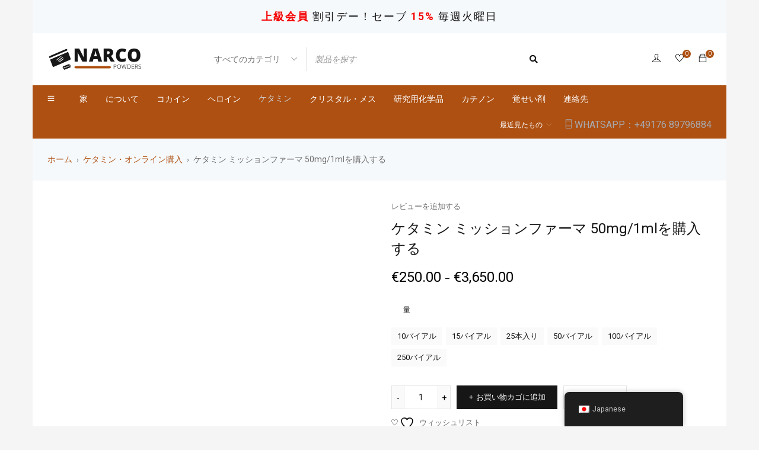

--- FILE ---
content_type: text/html; charset=UTF-8
request_url: https://narcopowders.com/ja/%E8%A3%BD%E5%93%81/%E3%82%B1%E3%82%BF%E3%83%9F%E3%83%B3-%E3%83%9F%E3%83%83%E3%82%B7%E3%83%A7%E3%83%B3-%E3%83%95%E3%82%A1%E3%83%BC%E3%83%9E-50mg-1ml%E3%82%92%E8%B3%BC%E5%85%A5%E3%81%99%E3%82%8B/
body_size: 35713
content:
<!DOCTYPE html>
<html lang="ja">
<head>
		<meta charset="UTF-8" />

	<meta name="viewport" content="width=device-width, initial-scale=1.0, maximum-scale=1" />

	<link rel="profile" href="//gmpg.org/xfn/11" />
				<link rel="shortcut icon" href="https://narcopowders.com/wp-content/uploads/2023/06/favicon.png" />
						<script>document.documentElement.className = document.documentElement.className + ' yes-js js_active js'</script>
			<meta name='robots' content='index, follow, max-image-preview:large, max-snippet:-1, max-video-preview:-1' />

	<!-- This site is optimized with the Yoast SEO plugin v25.9 - https://yoast.com/wordpress/plugins/seo/ -->
	<title>ケタミン ミッション ファーマ 50mg/1mlを購入する - Narco Powders</title>
	<link rel="canonical" href="https://narcopowders.com/ja/製品/ケタミン-ミッション-ファーマ-50mg-1mlを購入する/" />
	<meta property="og:locale" content="ja_JP" />
	<meta property="og:type" content="article" />
	<meta property="og:title" content="ケタミン ミッション ファーマ 50mg/1mlを購入する - Narco Powders" />
	<meta property="og:description" content="Buy Ketamine Mission Pharma 50mg/1ml Buy Ketamine Mission Pharma online A common application for the substance ketamine HCL is anaesthesia. Chronic pain and sedation in acute care are further applications. The rapid high that ketamine causes lasts for roughly one hour. It begins 2 to 5 minutes after smoking or ingesting the dose. When an injection is used, it occurs about 30 seconds after the injection. The overpowering sense of relaxation that the user will experience as their initial high is frequently referred to as a full-body buzz. Some users say they feel like they are floating, and some even say they feel like they are not in their bodies. [&hellip;]" />
	<meta property="og:url" content="https://narcopowders.com/ja/製品/ケタミン-ミッション-ファーマ-50mg-1mlを購入する/" />
	<meta property="og:site_name" content="ナルコ・パウダー" />
	<meta property="article:modified_time" content="2025-09-25T08:14:25+00:00" />
	<meta property="og:image" content="https://narcopowders.com/wp-content/uploads/2023/07/Buy-Ketamine-Mission-Pharma.jpg" />
	<meta property="og:image:width" content="600" />
	<meta property="og:image:height" content="600" />
	<meta property="og:image:type" content="image/jpeg" />
	<meta name="twitter:card" content="summary_large_image" />
	<meta name="twitter:label1" content="推定読み取り時間" />
	<meta name="twitter:data1" content="1分" />
	<!-- / Yoast SEO plugin. -->


<link rel='dns-prefetch' href='//fonts.googleapis.com' />
<link rel='preconnect' href='https://fonts.gstatic.com' crossorigin />
<link rel="alternate" title="oEmbed (JSON)" type="application/json+oembed" href="https://narcopowders.com/ja/wp-json/oembed/1.0/embed?url=https%3A%2F%2Fnarcopowders.com%2Fja%2F%E8%A3%BD%E5%93%81%2F%E3%82%B1%E3%82%BF%E3%83%9F%E3%83%B3-%E3%83%9F%E3%83%83%E3%82%B7%E3%83%A7%E3%83%B3-%E3%83%95%E3%82%A1%E3%83%BC%E3%83%9E-50mg-1ml%E3%82%92%E8%B3%BC%E5%85%A5%E3%81%99%E3%82%8B%2F" />
<link rel="alternate" title="oEmbed (XML)" type="text/xml+oembed" href="https://narcopowders.com/ja/wp-json/oembed/1.0/embed?url=https%3A%2F%2Fnarcopowders.com%2Fja%2F%E8%A3%BD%E5%93%81%2F%E3%82%B1%E3%82%BF%E3%83%9F%E3%83%B3-%E3%83%9F%E3%83%83%E3%82%B7%E3%83%A7%E3%83%B3-%E3%83%95%E3%82%A1%E3%83%BC%E3%83%9E-50mg-1ml%E3%82%92%E8%B3%BC%E5%85%A5%E3%81%99%E3%82%8B%2F&#038;format=xml" />
<style id='wp-img-auto-sizes-contain-inline-css' type='text/css'>
img:is([sizes=auto i],[sizes^="auto," i]){contain-intrinsic-size:3000px 1500px}
/*# sourceURL=wp-img-auto-sizes-contain-inline-css */
</style>
<style id='wp-emoji-styles-inline-css' type='text/css'>

	img.wp-smiley, img.emoji {
		display: inline !important;
		border: none !important;
		box-shadow: none !important;
		height: 1em !important;
		width: 1em !important;
		margin: 0 0.07em !important;
		vertical-align: -0.1em !important;
		background: none !important;
		padding: 0 !important;
	}
/*# sourceURL=wp-emoji-styles-inline-css */
</style>
<link rel='stylesheet' id='wp-block-library-css' href='https://narcopowders.com/wp-includes/css/dist/block-library/style.min.css?ver=6.9' type='text/css' media='all' />
<link rel='stylesheet' id='wc-blocks-style-css' href='https://narcopowders.com/wp-content/plugins/woocommerce/assets/client/blocks/wc-blocks.css?ver=wc-10.1.3' type='text/css' media='all' />
<style id='global-styles-inline-css' type='text/css'>
:root{--wp--preset--aspect-ratio--square: 1;--wp--preset--aspect-ratio--4-3: 4/3;--wp--preset--aspect-ratio--3-4: 3/4;--wp--preset--aspect-ratio--3-2: 3/2;--wp--preset--aspect-ratio--2-3: 2/3;--wp--preset--aspect-ratio--16-9: 16/9;--wp--preset--aspect-ratio--9-16: 9/16;--wp--preset--color--black: #000000;--wp--preset--color--cyan-bluish-gray: #abb8c3;--wp--preset--color--white: #ffffff;--wp--preset--color--pale-pink: #f78da7;--wp--preset--color--vivid-red: #cf2e2e;--wp--preset--color--luminous-vivid-orange: #ff6900;--wp--preset--color--luminous-vivid-amber: #fcb900;--wp--preset--color--light-green-cyan: #7bdcb5;--wp--preset--color--vivid-green-cyan: #00d084;--wp--preset--color--pale-cyan-blue: #8ed1fc;--wp--preset--color--vivid-cyan-blue: #0693e3;--wp--preset--color--vivid-purple: #9b51e0;--wp--preset--gradient--vivid-cyan-blue-to-vivid-purple: linear-gradient(135deg,rgb(6,147,227) 0%,rgb(155,81,224) 100%);--wp--preset--gradient--light-green-cyan-to-vivid-green-cyan: linear-gradient(135deg,rgb(122,220,180) 0%,rgb(0,208,130) 100%);--wp--preset--gradient--luminous-vivid-amber-to-luminous-vivid-orange: linear-gradient(135deg,rgb(252,185,0) 0%,rgb(255,105,0) 100%);--wp--preset--gradient--luminous-vivid-orange-to-vivid-red: linear-gradient(135deg,rgb(255,105,0) 0%,rgb(207,46,46) 100%);--wp--preset--gradient--very-light-gray-to-cyan-bluish-gray: linear-gradient(135deg,rgb(238,238,238) 0%,rgb(169,184,195) 100%);--wp--preset--gradient--cool-to-warm-spectrum: linear-gradient(135deg,rgb(74,234,220) 0%,rgb(151,120,209) 20%,rgb(207,42,186) 40%,rgb(238,44,130) 60%,rgb(251,105,98) 80%,rgb(254,248,76) 100%);--wp--preset--gradient--blush-light-purple: linear-gradient(135deg,rgb(255,206,236) 0%,rgb(152,150,240) 100%);--wp--preset--gradient--blush-bordeaux: linear-gradient(135deg,rgb(254,205,165) 0%,rgb(254,45,45) 50%,rgb(107,0,62) 100%);--wp--preset--gradient--luminous-dusk: linear-gradient(135deg,rgb(255,203,112) 0%,rgb(199,81,192) 50%,rgb(65,88,208) 100%);--wp--preset--gradient--pale-ocean: linear-gradient(135deg,rgb(255,245,203) 0%,rgb(182,227,212) 50%,rgb(51,167,181) 100%);--wp--preset--gradient--electric-grass: linear-gradient(135deg,rgb(202,248,128) 0%,rgb(113,206,126) 100%);--wp--preset--gradient--midnight: linear-gradient(135deg,rgb(2,3,129) 0%,rgb(40,116,252) 100%);--wp--preset--font-size--small: 13px;--wp--preset--font-size--medium: 20px;--wp--preset--font-size--large: 36px;--wp--preset--font-size--x-large: 42px;--wp--preset--spacing--20: 0.44rem;--wp--preset--spacing--30: 0.67rem;--wp--preset--spacing--40: 1rem;--wp--preset--spacing--50: 1.5rem;--wp--preset--spacing--60: 2.25rem;--wp--preset--spacing--70: 3.38rem;--wp--preset--spacing--80: 5.06rem;--wp--preset--shadow--natural: 6px 6px 9px rgba(0, 0, 0, 0.2);--wp--preset--shadow--deep: 12px 12px 50px rgba(0, 0, 0, 0.4);--wp--preset--shadow--sharp: 6px 6px 0px rgba(0, 0, 0, 0.2);--wp--preset--shadow--outlined: 6px 6px 0px -3px rgb(255, 255, 255), 6px 6px rgb(0, 0, 0);--wp--preset--shadow--crisp: 6px 6px 0px rgb(0, 0, 0);}:where(.is-layout-flex){gap: 0.5em;}:where(.is-layout-grid){gap: 0.5em;}body .is-layout-flex{display: flex;}.is-layout-flex{flex-wrap: wrap;align-items: center;}.is-layout-flex > :is(*, div){margin: 0;}body .is-layout-grid{display: grid;}.is-layout-grid > :is(*, div){margin: 0;}:where(.wp-block-columns.is-layout-flex){gap: 2em;}:where(.wp-block-columns.is-layout-grid){gap: 2em;}:where(.wp-block-post-template.is-layout-flex){gap: 1.25em;}:where(.wp-block-post-template.is-layout-grid){gap: 1.25em;}.has-black-color{color: var(--wp--preset--color--black) !important;}.has-cyan-bluish-gray-color{color: var(--wp--preset--color--cyan-bluish-gray) !important;}.has-white-color{color: var(--wp--preset--color--white) !important;}.has-pale-pink-color{color: var(--wp--preset--color--pale-pink) !important;}.has-vivid-red-color{color: var(--wp--preset--color--vivid-red) !important;}.has-luminous-vivid-orange-color{color: var(--wp--preset--color--luminous-vivid-orange) !important;}.has-luminous-vivid-amber-color{color: var(--wp--preset--color--luminous-vivid-amber) !important;}.has-light-green-cyan-color{color: var(--wp--preset--color--light-green-cyan) !important;}.has-vivid-green-cyan-color{color: var(--wp--preset--color--vivid-green-cyan) !important;}.has-pale-cyan-blue-color{color: var(--wp--preset--color--pale-cyan-blue) !important;}.has-vivid-cyan-blue-color{color: var(--wp--preset--color--vivid-cyan-blue) !important;}.has-vivid-purple-color{color: var(--wp--preset--color--vivid-purple) !important;}.has-black-background-color{background-color: var(--wp--preset--color--black) !important;}.has-cyan-bluish-gray-background-color{background-color: var(--wp--preset--color--cyan-bluish-gray) !important;}.has-white-background-color{background-color: var(--wp--preset--color--white) !important;}.has-pale-pink-background-color{background-color: var(--wp--preset--color--pale-pink) !important;}.has-vivid-red-background-color{background-color: var(--wp--preset--color--vivid-red) !important;}.has-luminous-vivid-orange-background-color{background-color: var(--wp--preset--color--luminous-vivid-orange) !important;}.has-luminous-vivid-amber-background-color{background-color: var(--wp--preset--color--luminous-vivid-amber) !important;}.has-light-green-cyan-background-color{background-color: var(--wp--preset--color--light-green-cyan) !important;}.has-vivid-green-cyan-background-color{background-color: var(--wp--preset--color--vivid-green-cyan) !important;}.has-pale-cyan-blue-background-color{background-color: var(--wp--preset--color--pale-cyan-blue) !important;}.has-vivid-cyan-blue-background-color{background-color: var(--wp--preset--color--vivid-cyan-blue) !important;}.has-vivid-purple-background-color{background-color: var(--wp--preset--color--vivid-purple) !important;}.has-black-border-color{border-color: var(--wp--preset--color--black) !important;}.has-cyan-bluish-gray-border-color{border-color: var(--wp--preset--color--cyan-bluish-gray) !important;}.has-white-border-color{border-color: var(--wp--preset--color--white) !important;}.has-pale-pink-border-color{border-color: var(--wp--preset--color--pale-pink) !important;}.has-vivid-red-border-color{border-color: var(--wp--preset--color--vivid-red) !important;}.has-luminous-vivid-orange-border-color{border-color: var(--wp--preset--color--luminous-vivid-orange) !important;}.has-luminous-vivid-amber-border-color{border-color: var(--wp--preset--color--luminous-vivid-amber) !important;}.has-light-green-cyan-border-color{border-color: var(--wp--preset--color--light-green-cyan) !important;}.has-vivid-green-cyan-border-color{border-color: var(--wp--preset--color--vivid-green-cyan) !important;}.has-pale-cyan-blue-border-color{border-color: var(--wp--preset--color--pale-cyan-blue) !important;}.has-vivid-cyan-blue-border-color{border-color: var(--wp--preset--color--vivid-cyan-blue) !important;}.has-vivid-purple-border-color{border-color: var(--wp--preset--color--vivid-purple) !important;}.has-vivid-cyan-blue-to-vivid-purple-gradient-background{background: var(--wp--preset--gradient--vivid-cyan-blue-to-vivid-purple) !important;}.has-light-green-cyan-to-vivid-green-cyan-gradient-background{background: var(--wp--preset--gradient--light-green-cyan-to-vivid-green-cyan) !important;}.has-luminous-vivid-amber-to-luminous-vivid-orange-gradient-background{background: var(--wp--preset--gradient--luminous-vivid-amber-to-luminous-vivid-orange) !important;}.has-luminous-vivid-orange-to-vivid-red-gradient-background{background: var(--wp--preset--gradient--luminous-vivid-orange-to-vivid-red) !important;}.has-very-light-gray-to-cyan-bluish-gray-gradient-background{background: var(--wp--preset--gradient--very-light-gray-to-cyan-bluish-gray) !important;}.has-cool-to-warm-spectrum-gradient-background{background: var(--wp--preset--gradient--cool-to-warm-spectrum) !important;}.has-blush-light-purple-gradient-background{background: var(--wp--preset--gradient--blush-light-purple) !important;}.has-blush-bordeaux-gradient-background{background: var(--wp--preset--gradient--blush-bordeaux) !important;}.has-luminous-dusk-gradient-background{background: var(--wp--preset--gradient--luminous-dusk) !important;}.has-pale-ocean-gradient-background{background: var(--wp--preset--gradient--pale-ocean) !important;}.has-electric-grass-gradient-background{background: var(--wp--preset--gradient--electric-grass) !important;}.has-midnight-gradient-background{background: var(--wp--preset--gradient--midnight) !important;}.has-small-font-size{font-size: var(--wp--preset--font-size--small) !important;}.has-medium-font-size{font-size: var(--wp--preset--font-size--medium) !important;}.has-large-font-size{font-size: var(--wp--preset--font-size--large) !important;}.has-x-large-font-size{font-size: var(--wp--preset--font-size--x-large) !important;}
/*# sourceURL=global-styles-inline-css */
</style>

<style id='classic-theme-styles-inline-css' type='text/css'>
/*! This file is auto-generated */
.wp-block-button__link{color:#fff;background-color:#32373c;border-radius:9999px;box-shadow:none;text-decoration:none;padding:calc(.667em + 2px) calc(1.333em + 2px);font-size:1.125em}.wp-block-file__button{background:#32373c;color:#fff;text-decoration:none}
/*# sourceURL=/wp-includes/css/classic-themes.min.css */
</style>
<link rel='stylesheet' id='chaty-front-css-css' href='https://narcopowders.com/wp-content/plugins/chaty/css/chaty-front.min.css?ver=3.2.91745137752' type='text/css' media='all' />
<link rel='stylesheet' id='contact-form-7-css' href='https://narcopowders.com/wp-content/plugins/contact-form-7/includes/css/styles.css?ver=5.9.8' type='text/css' media='all' />
<link rel='stylesheet' id='wpa-css-css' href='https://narcopowders.com/wp-content/plugins/honeypot/includes/css/wpa.css?ver=2.3.02' type='text/css' media='all' />
<link rel='stylesheet' id='ts-style-css' href='https://narcopowders.com/wp-content/plugins/themesky/css/themesky.css?ver=1.0.5' type='text/css' media='all' />
<link rel='stylesheet' id='owl-carousel-css' href='https://narcopowders.com/wp-content/plugins/themesky/css/owl.carousel.css?ver=1.0.5' type='text/css' media='all' />
<link rel='stylesheet' id='photoswipe-css' href='https://narcopowders.com/wp-content/plugins/woocommerce/assets/css/photoswipe/photoswipe.min.css?ver=10.1.3' type='text/css' media='all' />
<link rel='stylesheet' id='photoswipe-default-skin-css' href='https://narcopowders.com/wp-content/plugins/woocommerce/assets/css/photoswipe/default-skin/default-skin.min.css?ver=10.1.3' type='text/css' media='all' />
<link rel='stylesheet' id='woocommerce-layout-css' href='https://narcopowders.com/wp-content/plugins/woocommerce/assets/css/woocommerce-layout.css?ver=10.1.3' type='text/css' media='all' />
<link rel='stylesheet' id='woocommerce-smallscreen-css' href='https://narcopowders.com/wp-content/plugins/woocommerce/assets/css/woocommerce-smallscreen.css?ver=10.1.3' type='text/css' media='only screen and (max-width: 768px)' />
<link rel='stylesheet' id='woocommerce-general-css' href='https://narcopowders.com/wp-content/plugins/woocommerce/assets/css/woocommerce.css?ver=10.1.3' type='text/css' media='all' />
<style id='woocommerce-inline-inline-css' type='text/css'>
.woocommerce form .form-row .required { visibility: visible; }
/*# sourceURL=woocommerce-inline-inline-css */
</style>
<link rel='stylesheet' id='trp-floater-language-switcher-style-css' href='https://narcopowders.com/wp-content/plugins/translatepress-multilingual/assets/css/trp-floater-language-switcher.css?ver=3.0.4' type='text/css' media='all' />
<link rel='stylesheet' id='trp-language-switcher-style-css' href='https://narcopowders.com/wp-content/plugins/translatepress-multilingual/assets/css/trp-language-switcher.css?ver=3.0.4' type='text/css' media='all' />
<link rel='stylesheet' id='hint-css' href='https://narcopowders.com/wp-content/plugins/woo-fly-cart/assets/hint/hint.min.css?ver=6.9' type='text/css' media='all' />
<link rel='stylesheet' id='perfect-scrollbar-css' href='https://narcopowders.com/wp-content/plugins/woo-fly-cart/assets/perfect-scrollbar/css/perfect-scrollbar.min.css?ver=6.9' type='text/css' media='all' />
<link rel='stylesheet' id='perfect-scrollbar-wpc-css' href='https://narcopowders.com/wp-content/plugins/woo-fly-cart/assets/perfect-scrollbar/css/custom-theme.css?ver=6.9' type='text/css' media='all' />
<link rel='stylesheet' id='woofc-fonts-css' href='https://narcopowders.com/wp-content/plugins/woo-fly-cart/assets/css/fonts.css?ver=6.9' type='text/css' media='all' />
<link rel='stylesheet' id='woofc-frontend-css' href='https://narcopowders.com/wp-content/plugins/woo-fly-cart/assets/css/frontend.css?ver=5.9.5' type='text/css' media='all' />
<style id='woofc-frontend-inline-css' type='text/css'>
.woofc-area.woofc-style-01 .woofc-inner, .woofc-area.woofc-style-03 .woofc-inner, .woofc-area.woofc-style-02 .woofc-area-bot .woofc-action .woofc-action-inner > div a:hover, .woofc-area.woofc-style-04 .woofc-area-bot .woofc-action .woofc-action-inner > div a:hover {
                            background-color: #cc6055;
                        }

                        .woofc-area.woofc-style-01 .woofc-area-bot .woofc-action .woofc-action-inner > div a, .woofc-area.woofc-style-02 .woofc-area-bot .woofc-action .woofc-action-inner > div a, .woofc-area.woofc-style-03 .woofc-area-bot .woofc-action .woofc-action-inner > div a, .woofc-area.woofc-style-04 .woofc-area-bot .woofc-action .woofc-action-inner > div a {
                            outline: none;
                            color: #cc6055;
                        }

                        .woofc-area.woofc-style-02 .woofc-area-bot .woofc-action .woofc-action-inner > div a, .woofc-area.woofc-style-04 .woofc-area-bot .woofc-action .woofc-action-inner > div a {
                            border-color: #cc6055;
                        }

                        .woofc-area.woofc-style-05 .woofc-inner{
                            background-color: #cc6055;
                            background-image: url('');
                            background-size: cover;
                            background-position: center;
                            background-repeat: no-repeat;
                        }
                        
                        .woofc-count span {
                            background-color: #cc6055;
                        }
/*# sourceURL=woofc-frontend-inline-css */
</style>
<link rel='stylesheet' id='jquery-selectBox-css' href='https://narcopowders.com/wp-content/plugins/yith-woocommerce-wishlist/assets/css/jquery.selectBox.css?ver=1.2.0' type='text/css' media='all' />
<link rel='stylesheet' id='woocommerce_prettyPhoto_css-css' href='//narcopowders.com/wp-content/plugins/woocommerce/assets/css/prettyPhoto.css?ver=3.1.6' type='text/css' media='all' />
<link rel='stylesheet' id='yith-wcwl-main-css' href='https://narcopowders.com/wp-content/plugins/yith-woocommerce-wishlist/assets/css/style.css?ver=4.9.0' type='text/css' media='all' />
<style id='yith-wcwl-main-inline-css' type='text/css'>
 :root { --rounded-corners-radius: 16px; --add-to-cart-rounded-corners-radius: 16px; --color-headers-background: #F4F4F4; --feedback-duration: 3s } 
 :root { --rounded-corners-radius: 16px; --add-to-cart-rounded-corners-radius: 16px; --color-headers-background: #F4F4F4; --feedback-duration: 3s } 
/*# sourceURL=yith-wcwl-main-inline-css */
</style>
<link rel='stylesheet' id='brands-styles-css' href='https://narcopowders.com/wp-content/plugins/woocommerce/assets/css/brands.css?ver=10.1.3' type='text/css' media='all' />
<link rel='stylesheet' id='joinchat-css' href='https://narcopowders.com/wp-content/plugins/creame-whatsapp-me/public/css/joinchat-btn.min.css?ver=5.1.7' type='text/css' media='all' />
<link rel="preload" as="style" href="https://fonts.googleapis.com/css?family=Roboto:400,700%7CRubik%7CPoppins:400&#038;display=swap&#038;ver=1731132126" /><link rel="stylesheet" href="https://fonts.googleapis.com/css?family=Roboto:400,700%7CRubik%7CPoppins:400&#038;display=swap&#038;ver=1731132126" media="print" onload="this.media='all'"><noscript><link rel="stylesheet" href="https://fonts.googleapis.com/css?family=Roboto:400,700%7CRubik%7CPoppins:400&#038;display=swap&#038;ver=1731132126" /></noscript><link rel='stylesheet' id='font-awesome-5-css' href='https://narcopowders.com/wp-content/themes/store/css/fontawesome.min.css?ver=1.0.7' type='text/css' media='all' />
<link rel='stylesheet' id='font-themify-icon-css' href='https://narcopowders.com/wp-content/themes/store/css/themify-icons.css?ver=1.0.7' type='text/css' media='all' />
<link rel='stylesheet' id='gostore-reset-css' href='https://narcopowders.com/wp-content/themes/store/css/reset.css?ver=1.0.7' type='text/css' media='all' />
<link rel='stylesheet' id='gostore-style-css' href='https://narcopowders.com/wp-content/themes/store/style.css?ver=1.0.7' type='text/css' media='all' />
<link rel='stylesheet' id='gostore-responsive-css' href='https://narcopowders.com/wp-content/themes/store/css/responsive.css?ver=1.0.7' type='text/css' media='all' />
<link rel='stylesheet' id='gostore-dynamic-css-css' href='https://narcopowders.com/wp-content/uploads/gostore.css?ver=1731132126' type='text/css' media='all' />
<style id='gostore-dynamic-css-inline-css' type='text/css'>
.menu-wrapper nav > ul.menu, .menu-wrapper nav > ul {
    margin: 0;
    text-align: start;
    text-transform: uppercase !important;
}

.mobile-contact {
    font-size:16px !important;
}
/*# sourceURL=gostore-dynamic-css-inline-css */
</style>
<script type="text/template" id="tmpl-variation-template">
	<div class="woocommerce-variation-description">{{{ data.variation.variation_description }}}</div>
	<div class="woocommerce-variation-price">{{{ data.variation.price_html }}}</div>
	<div class="woocommerce-variation-availability">{{{ data.variation.availability_html }}}</div>
</script>
<script type="text/template" id="tmpl-unavailable-variation-template">
	<p role="alert">この商品は対応しておりません。異なる組み合わせを選択してください。</p>
</script>
<script type="text/javascript" src="https://narcopowders.com/wp-includes/js/jquery/jquery.min.js?ver=3.7.1" id="jquery-core-js"></script>
<script type="text/javascript" src="https://narcopowders.com/wp-includes/js/jquery/jquery-migrate.min.js?ver=3.4.1" id="jquery-migrate-js"></script>
<script type="text/javascript" src="https://narcopowders.com/wp-content/plugins/woocommerce/assets/js/jquery-blockui/jquery.blockUI.min.js?ver=2.7.0-wc.10.1.3" id="jquery-blockui-js" defer="defer" data-wp-strategy="defer"></script>
<script type="text/javascript" id="wc-add-to-cart-js-extra">
/* <![CDATA[ */
var wc_add_to_cart_params = {"ajax_url":"/wp-admin/admin-ajax.php","wc_ajax_url":"https://narcopowders.com/ja/?wc-ajax=%%endpoint%%","i18n_view_cart":"\u304a\u8cb7\u3044\u7269\u30ab\u30b4\u3092\u8868\u793a","cart_url":"https://narcopowders.com/ja/%e3%82%ab%e3%83%bc%e3%83%88/","is_cart":"","cart_redirect_after_add":"no"};
//# sourceURL=wc-add-to-cart-js-extra
/* ]]> */
</script>
<script type="text/javascript" src="https://narcopowders.com/wp-content/plugins/woocommerce/assets/js/frontend/add-to-cart.min.js?ver=10.1.3" id="wc-add-to-cart-js" defer="defer" data-wp-strategy="defer"></script>
<script type="text/javascript" src="https://narcopowders.com/wp-content/plugins/woocommerce/assets/js/zoom/jquery.zoom.min.js?ver=1.7.21-wc.10.1.3" id="zoom-js" defer="defer" data-wp-strategy="defer"></script>
<script type="text/javascript" src="https://narcopowders.com/wp-content/plugins/woocommerce/assets/js/flexslider/jquery.flexslider.min.js?ver=2.7.2-wc.10.1.3" id="flexslider-js" defer="defer" data-wp-strategy="defer"></script>
<script type="text/javascript" src="https://narcopowders.com/wp-content/plugins/woocommerce/assets/js/photoswipe/photoswipe.min.js?ver=4.1.1-wc.10.1.3" id="photoswipe-js" defer="defer" data-wp-strategy="defer"></script>
<script type="text/javascript" src="https://narcopowders.com/wp-content/plugins/woocommerce/assets/js/photoswipe/photoswipe-ui-default.min.js?ver=4.1.1-wc.10.1.3" id="photoswipe-ui-default-js" defer="defer" data-wp-strategy="defer"></script>
<script type="text/javascript" id="wc-single-product-js-extra">
/* <![CDATA[ */
var wc_single_product_params = {"i18n_required_rating_text":"\u8a55\u4fa1\u3092\u9078\u629e\u3057\u3066\u304f\u3060\u3055\u3044","i18n_rating_options":["1\u3064\u661f (\u6700\u9ad8\u8a55\u4fa1: 5\u3064\u661f)","2\u3064\u661f (\u6700\u9ad8\u8a55\u4fa1: 5\u3064\u661f)","3\u3064\u661f (\u6700\u9ad8\u8a55\u4fa1: 5\u3064\u661f)","4\u3064\u661f (\u6700\u9ad8\u8a55\u4fa1: 5\u3064\u661f)","5\u3064\u661f (\u6700\u9ad8\u8a55\u4fa1: 5\u3064\u661f)"],"i18n_product_gallery_trigger_text":"\u30d5\u30eb\u30b9\u30af\u30ea\u30fc\u30f3\u753b\u50cf\u30ae\u30e3\u30e9\u30ea\u30fc\u3092\u8868\u793a","review_rating_required":"yes","flexslider":{"rtl":false,"animation":"slide","smoothHeight":true,"directionNav":false,"controlNav":"thumbnails","slideshow":false,"animationSpeed":500,"animationLoop":false,"allowOneSlide":false},"zoom_enabled":"1","zoom_options":[],"photoswipe_enabled":"1","photoswipe_options":{"shareEl":false,"closeOnScroll":false,"history":false,"hideAnimationDuration":0,"showAnimationDuration":0},"flexslider_enabled":"1"};
//# sourceURL=wc-single-product-js-extra
/* ]]> */
</script>
<script type="text/javascript" src="https://narcopowders.com/wp-content/plugins/woocommerce/assets/js/frontend/single-product.min.js?ver=10.1.3" id="wc-single-product-js" defer="defer" data-wp-strategy="defer"></script>
<script type="text/javascript" src="https://narcopowders.com/wp-content/plugins/woocommerce/assets/js/js-cookie/js.cookie.min.js?ver=2.1.4-wc.10.1.3" id="js-cookie-js" data-wp-strategy="defer"></script>
<script type="text/javascript" id="woocommerce-js-extra">
/* <![CDATA[ */
var woocommerce_params = {"ajax_url":"/wp-admin/admin-ajax.php","wc_ajax_url":"https://narcopowders.com/ja/?wc-ajax=%%endpoint%%","i18n_password_show":"\u30d1\u30b9\u30ef\u30fc\u30c9\u3092\u8868\u793a","i18n_password_hide":"\u30d1\u30b9\u30ef\u30fc\u30c9\u3092\u96a0\u3059"};
//# sourceURL=woocommerce-js-extra
/* ]]> */
</script>
<script type="text/javascript" src="https://narcopowders.com/wp-content/plugins/woocommerce/assets/js/frontend/woocommerce.min.js?ver=10.1.3" id="woocommerce-js" defer="defer" data-wp-strategy="defer"></script>
<script type="text/javascript" src="https://narcopowders.com/wp-content/plugins/translatepress-multilingual/assets/js/trp-frontend-compatibility.js?ver=3.0.4" id="trp-frontend-compatibility-js"></script>
<script type="text/javascript" src="https://narcopowders.com/wp-includes/js/underscore.min.js?ver=1.13.7" id="underscore-js"></script>
<script type="text/javascript" id="wp-util-js-extra">
/* <![CDATA[ */
var _wpUtilSettings = {"ajax":{"url":"/wp-admin/admin-ajax.php"}};
//# sourceURL=wp-util-js-extra
/* ]]> */
</script>
<script type="text/javascript" src="https://narcopowders.com/wp-includes/js/wp-util.min.js?ver=6.9" id="wp-util-js"></script>
<script type="text/javascript" id="wc-add-to-cart-variation-js-extra">
/* <![CDATA[ */
var wc_add_to_cart_variation_params = {"wc_ajax_url":"https://narcopowders.com/ja/?wc-ajax=%%endpoint%%","i18n_no_matching_variations_text":"\u5546\u54c1\u306e\u9078\u629e\u306b\u4e00\u81f4\u3059\u308b\u3082\u306e\u304c\u3042\u308a\u307e\u305b\u3093\u3002\u5225\u306e\u7d44\u307f\u5408\u308f\u305b\u3092\u9078\u629e\u3057\u3066\u304f\u3060\u3055\u3044\u3002","i18n_make_a_selection_text":"\u3053\u306e\u5546\u54c1\u3092\u304a\u8cb7\u3044\u7269\u30ab\u30b4\u306b\u8ffd\u52a0\u3059\u308b\u306b\u306f\u3001\u5546\u54c1\u30aa\u30d7\u30b7\u30e7\u30f3\u3092\u9078\u629e\u3057\u3066\u304f\u3060\u3055\u3044\u3002","i18n_unavailable_text":"\u3053\u306e\u5546\u54c1\u306f\u5bfe\u5fdc\u3057\u3066\u304a\u308a\u307e\u305b\u3093\u3002\u7570\u306a\u308b\u7d44\u307f\u5408\u308f\u305b\u3092\u9078\u629e\u3057\u3066\u304f\u3060\u3055\u3044\u3002","i18n_reset_alert_text":"\u9078\u629e\u5185\u5bb9\u304c\u30ea\u30bb\u30c3\u30c8\u3055\u308c\u307e\u3057\u305f\u3002 \u3053\u306e\u5546\u54c1\u3092\u304a\u8cb7\u3044\u7269\u30ab\u30b4\u306b\u8ffd\u52a0\u3059\u308b\u524d\u306b\u5546\u54c1\u30aa\u30d7\u30b7\u30e7\u30f3\u3092\u9078\u629e\u3057\u3066\u304f\u3060\u3055\u3044\u3002"};
//# sourceURL=wc-add-to-cart-variation-js-extra
/* ]]> */
</script>
<script type="text/javascript" src="https://narcopowders.com/wp-content/plugins/woocommerce/assets/js/frontend/add-to-cart-variation.min.js?ver=10.1.3" id="wc-add-to-cart-variation-js" defer="defer" data-wp-strategy="defer"></script>
<link rel="https://api.w.org/" href="https://narcopowders.com/ja/wp-json/" /><link rel="alternate" title="JSON" type="application/json" href="https://narcopowders.com/ja/wp-json/wp/v2/product/19469" /><link rel="EditURI" type="application/rsd+xml" title="RSD" href="https://narcopowders.com/xmlrpc.php?rsd" />
<meta name="generator" content="WordPress 6.9" />
<meta name="generator" content="WooCommerce 10.1.3" />
<link rel='shortlink' href='https://narcopowders.com/ja/?p=19469' />
<meta name="generator" content="Redux 4.4.18" /><link rel="alternate" hreflang="en-US" href="https://narcopowders.com/product/ケタミン-ミッション-ファーマ-50mg-1mlを購入する/"/>
<link rel="alternate" hreflang="es-ES" href="https://narcopowders.com/es/producto/ケタミン-ミッション-ファーマ-50mg-1mlを購入する/"/>
<link rel="alternate" hreflang="de-DE" href="https://narcopowders.com/de/produkt/ケタミン-ミッション-ファーマ-50mg-1mlを購入する/"/>
<link rel="alternate" hreflang="it-IT" href="https://narcopowders.com/it/prodotto/ケタミン-ミッション-ファーマ-50mg-1mlを購入する/"/>
<link rel="alternate" hreflang="fr-FR" href="https://narcopowders.com/fr/produit/ケタミン-ミッション-ファーマ-50mg-1mlを購入する/"/>
<link rel="alternate" hreflang="pt-PT" href="https://narcopowders.com/pt/produtos/ケタミン-ミッション-ファーマ-50mg-1mlを購入する/"/>
<link rel="alternate" hreflang="ru-RU" href="https://narcopowders.com/ru/продукт/ケタミン-ミッション-ファーマ-50mg-1mlを購入する/"/>
<link rel="alternate" hreflang="tr-TR" href="https://narcopowders.com/tr/ürün/ケタミン-ミッション-ファーマ-50mg-1mlを購入する/"/>
<link rel="alternate" hreflang="uk" href="https://narcopowders.com/uk/продукт/ケタミン-ミッション-ファーマ-50mg-1mlを購入する/"/>
<link rel="alternate" hreflang="pl-PL" href="https://narcopowders.com/pl/produkt/ケタミン-ミッション-ファーマ-50mg-1mlを購入する/"/>
<link rel="alternate" hreflang="ro-RO" href="https://narcopowders.com/ro/produs/ケタミン-ミッション-ファーマ-50mg-1mlを購入する/"/>
<link rel="alternate" hreflang="zh-CN" href="https://narcopowders.com/zh/产品/ケタミン-ミッション-ファーマ-50mg-1mlを購入する/"/>
<link rel="alternate" hreflang="ar" href="https://narcopowders.com/ar/منتج/ケタミン-ミッション-ファーマ-50mg-1mlを購入する/"/>
<link rel="alternate" hreflang="cs-CZ" href="https://narcopowders.com/cs/produkt/ケタミン-ミッション-ファーマ-50mg-1mlを購入する/"/>
<link rel="alternate" hreflang="nl-NL" href="https://narcopowders.com/nl/product/ケタミン-ミッション-ファーマ-50mg-1mlを購入する/"/>
<link rel="alternate" hreflang="ja" href="https://narcopowders.com/ja/製品/ケタミン-ミッション-ファーマ-50mg-1mlを購入する/"/>
<link rel="alternate" hreflang="en" href="https://narcopowders.com/product/ケタミン-ミッション-ファーマ-50mg-1mlを購入する/"/>
<link rel="alternate" hreflang="es" href="https://narcopowders.com/es/producto/ケタミン-ミッション-ファーマ-50mg-1mlを購入する/"/>
<link rel="alternate" hreflang="de" href="https://narcopowders.com/de/produkt/ケタミン-ミッション-ファーマ-50mg-1mlを購入する/"/>
<link rel="alternate" hreflang="it" href="https://narcopowders.com/it/prodotto/ケタミン-ミッション-ファーマ-50mg-1mlを購入する/"/>
<link rel="alternate" hreflang="fr" href="https://narcopowders.com/fr/produit/ケタミン-ミッション-ファーマ-50mg-1mlを購入する/"/>
<link rel="alternate" hreflang="pt" href="https://narcopowders.com/pt/produtos/ケタミン-ミッション-ファーマ-50mg-1mlを購入する/"/>
<link rel="alternate" hreflang="ru" href="https://narcopowders.com/ru/продукт/ケタミン-ミッション-ファーマ-50mg-1mlを購入する/"/>
<link rel="alternate" hreflang="tr" href="https://narcopowders.com/tr/ürün/ケタミン-ミッション-ファーマ-50mg-1mlを購入する/"/>
<link rel="alternate" hreflang="pl" href="https://narcopowders.com/pl/produkt/ケタミン-ミッション-ファーマ-50mg-1mlを購入する/"/>
<link rel="alternate" hreflang="ro" href="https://narcopowders.com/ro/produs/ケタミン-ミッション-ファーマ-50mg-1mlを購入する/"/>
<link rel="alternate" hreflang="zh" href="https://narcopowders.com/zh/产品/ケタミン-ミッション-ファーマ-50mg-1mlを購入する/"/>
<link rel="alternate" hreflang="cs" href="https://narcopowders.com/cs/produkt/ケタミン-ミッション-ファーマ-50mg-1mlを購入する/"/>
<link rel="alternate" hreflang="nl" href="https://narcopowders.com/nl/product/ケタミン-ミッション-ファーマ-50mg-1mlを購入する/"/>
	<noscript><style>.woocommerce-product-gallery{ opacity: 1 !important; }</style></noscript>
	<meta name="generator" content="Elementor 3.23.4; features: e_optimized_css_loading, additional_custom_breakpoints, e_lazyload; settings: css_print_method-external, google_font-enabled, font_display-auto">

<!-- Schema & Structured Data For WP v1.35 - -->
<script type="application/ld+json" class="saswp-schema-markup-output">[
    {
        "@context": "https:\/\/schema.org\/",
        "@type": "Product",
        "@id": "https:\/\/narcopowders.com\/ja\/\u88fd\u54c1\/\u30b1\u30bf\u30df\u30f3-\u30df\u30c3\u30b7\u30e7\u30f3-\u30d5\u30a1\u30fc\u30de-50mg-1ml\u3092\u8cfc\u5165\u3059\u308b\/#Product",
        "url": "https:\/\/narcopowders.com\/ja\/\u88fd\u54c1\/\u30b1\u30bf\u30df\u30f3-\u30df\u30c3\u30b7\u30e7\u30f3-\u30d5\u30a1\u30fc\u30de-50mg-1ml\u3092\u8cfc\u5165\u3059\u308b\/",
        "name": "\u30b1\u30bf\u30df\u30f3 \u30df\u30c3\u30b7\u30e7\u30f3\u30d5\u30a1\u30fc\u30de 50mg\/1ml\u3092\u8cfc\u5165\u3059\u308b",
        "sku": "19469",
        "description": "\u30b1\u30bf\u30df\u30f3 \u30df\u30c3\u30b7\u30e7\u30f3 \u30d5\u30a1\u30fc\u30de 50mg\/1ml \u30b1\u30bf\u30df\u30f3 \u30df\u30c3\u30b7\u30e7\u30f3 \u30d5\u30a1\u30fc\u30de \u30aa\u30f3\u30e9\u30a4\u30f3\u8cfc\u5165 \u7269\u8cea\u30b1\u30bf\u30df\u30f3 HCL \u306e\u4e00\u822c\u7684\u306a\u7528\u9014\u306f\u9ebb\u9154\u3067\u3042\u308b\u3002\u6162\u6027\u75bc\u75db\u3084\u6025\u6027\u671f\u533b\u7642\u306b\u304a\u3051\u308b\u93ae\u9759\u306f\u3001\u3055\u3089\u306a\u308b\u7528\u9014\u3067\u3042\u308b\u3002\u30b1\u30bf\u30df\u30f3\u304c\u5f15\u304d\u8d77\u3053\u3059\u6025\u6fc0\u306a\u9ad8\u63da\u611f\u306f\u3001\u304a\u3088\u305d1\u6642\u9593\u7d9a\u304d\u307e\u3059\u3002\u55ab\u7159\u307e\u305f\u306f\u670d\u7528\u5f8c2\uff5e5\u5206\u3067\u59cb\u307e\u308a\u307e\u3059\u3002\u30b1\u30bf\u30df\u30f3",
        "offers": {
            "@type": "AggregateOffer",
            "lowPrice": 250,
            "highPrice": 3650,
            "priceCurrency": "EUR",
            "availability": "https:\/\/schema.org\/InStock",
            "offerCount": 6
        },
        "mpn": "19469",
        "brand": {
            "@type": "Brand",
            "name": "\u30ca\u30eb\u30b3\u30fb\u30d1\u30a6\u30c0\u30fc"
        },
        "aggregateRating": {
            "@type": "AggregateRating",
            "ratingValue": "5",
            "reviewCount": 1
        },
        "review": [
            {
                "@type": "Review",
                "author": {
                    "@type": "Person",
                    "name": "\u30b9\u30af\u30ed\u30b018"
                },
                "datePublished": "2023-07-29T08:57:28+00:00",
                "description": "\u30b1\u30bf\u30df\u30f3 \u30df\u30c3\u30b7\u30e7\u30f3 \u30d5\u30a1\u30fc\u30de 50mg\/1ml \u30b1\u30bf\u30df\u30f3 \u30df\u30c3\u30b7\u30e7\u30f3 \u30d5\u30a1\u30fc\u30de \u30aa\u30f3\u30e9\u30a4\u30f3\u8cfc\u5165 \u7269\u8cea\u30b1\u30bf\u30df\u30f3 HCL \u306e\u4e00\u822c\u7684\u306a\u7528\u9014\u306f\u9ebb\u9154\u3067\u3042\u308b\u3002\u6162\u6027\u75bc\u75db\u3084\u6025\u6027\u671f\u533b\u7642\u306b\u304a\u3051\u308b\u93ae\u9759\u306f\u3001\u3055\u3089\u306a\u308b\u7528\u9014\u3067\u3042\u308b\u3002\u30b1\u30bf\u30df\u30f3\u304c\u5f15\u304d\u8d77\u3053\u3059\u6025\u6fc0\u306a\u9ad8\u63da\u611f\u306f\u3001\u304a\u3088\u305d1\u6642\u9593\u7d9a\u304d\u307e\u3059\u3002\u55ab\u7159\u307e\u305f\u306f\u670d\u7528\u5f8c2\uff5e5\u5206\u3067\u59cb\u307e\u308a\u307e\u3059\u3002\u30b1\u30bf\u30df\u30f3",
                "reviewRating": {
                    "@type": "Rating",
                    "bestRating": "5",
                    "ratingValue": "5",
                    "worstRating": "1"
                }
            }
        ],
        "image": [
            {
                "@type": "ImageObject",
                "@id": "https:\/\/narcopowders.com\/ja\/\u88fd\u54c1\/\u30b1\u30bf\u30df\u30f3-\u30df\u30c3\u30b7\u30e7\u30f3-\u30d5\u30a1\u30fc\u30de-50mg-1ml\u3092\u8cfc\u5165\u3059\u308b\/#primaryimage",
                "url": "https:\/\/narcopowders.com\/wp-content\/uploads\/2023\/07\/Buy-Ketamine-Mission-Pharma-1200x1200.jpg",
                "width": "1200",
                "height": "1200",
                "caption": "Buy-Ketamine-Mission-Pharma online"
            },
            {
                "@type": "ImageObject",
                "url": "https:\/\/narcopowders.com\/wp-content\/uploads\/2023\/07\/Buy-Ketamine-Mission-Pharma-1200x900.jpg",
                "width": "1200",
                "height": "900",
                "caption": "Buy-Ketamine-Mission-Pharma online"
            },
            {
                "@type": "ImageObject",
                "url": "https:\/\/narcopowders.com\/wp-content\/uploads\/2023\/07\/Buy-Ketamine-Mission-Pharma-1200x675.jpg",
                "width": "1200",
                "height": "675",
                "caption": "Buy-Ketamine-Mission-Pharma online"
            },
            {
                "@type": "ImageObject",
                "url": "https:\/\/narcopowders.com\/wp-content\/uploads\/2023\/07\/Buy-Ketamine-Mission-Pharma.jpg",
                "width": "600",
                "height": "600",
                "caption": "Buy-Ketamine-Mission-Pharma online"
            }
        ]
    }
]</script>

			<style>
				.e-con.e-parent:nth-of-type(n+4):not(.e-lazyloaded):not(.e-no-lazyload),
				.e-con.e-parent:nth-of-type(n+4):not(.e-lazyloaded):not(.e-no-lazyload) * {
					background-image: none !important;
				}
				@media screen and (max-height: 1024px) {
					.e-con.e-parent:nth-of-type(n+3):not(.e-lazyloaded):not(.e-no-lazyload),
					.e-con.e-parent:nth-of-type(n+3):not(.e-lazyloaded):not(.e-no-lazyload) * {
						background-image: none !important;
					}
				}
				@media screen and (max-height: 640px) {
					.e-con.e-parent:nth-of-type(n+2):not(.e-lazyloaded):not(.e-no-lazyload),
					.e-con.e-parent:nth-of-type(n+2):not(.e-lazyloaded):not(.e-no-lazyload) * {
						background-image: none !important;
					}
				}
			</style>
			<meta name="generator" content="Powered by Slider Revolution 6.5.14 - responsive, Mobile-Friendly Slider Plugin for WordPress with comfortable drag and drop interface." />
<script>function setREVStartSize(e){
			//window.requestAnimationFrame(function() {
				window.RSIW = window.RSIW===undefined ? window.innerWidth : window.RSIW;
				window.RSIH = window.RSIH===undefined ? window.innerHeight : window.RSIH;
				try {
					var pw = document.getElementById(e.c).parentNode.offsetWidth,
						newh;
					pw = pw===0 || isNaN(pw) ? window.RSIW : pw;
					e.tabw = e.tabw===undefined ? 0 : parseInt(e.tabw);
					e.thumbw = e.thumbw===undefined ? 0 : parseInt(e.thumbw);
					e.tabh = e.tabh===undefined ? 0 : parseInt(e.tabh);
					e.thumbh = e.thumbh===undefined ? 0 : parseInt(e.thumbh);
					e.tabhide = e.tabhide===undefined ? 0 : parseInt(e.tabhide);
					e.thumbhide = e.thumbhide===undefined ? 0 : parseInt(e.thumbhide);
					e.mh = e.mh===undefined || e.mh=="" || e.mh==="auto" ? 0 : parseInt(e.mh,0);
					if(e.layout==="fullscreen" || e.l==="fullscreen")
						newh = Math.max(e.mh,window.RSIH);
					else{
						e.gw = Array.isArray(e.gw) ? e.gw : [e.gw];
						for (var i in e.rl) if (e.gw[i]===undefined || e.gw[i]===0) e.gw[i] = e.gw[i-1];
						e.gh = e.el===undefined || e.el==="" || (Array.isArray(e.el) && e.el.length==0)? e.gh : e.el;
						e.gh = Array.isArray(e.gh) ? e.gh : [e.gh];
						for (var i in e.rl) if (e.gh[i]===undefined || e.gh[i]===0) e.gh[i] = e.gh[i-1];
											
						var nl = new Array(e.rl.length),
							ix = 0,
							sl;
						e.tabw = e.tabhide>=pw ? 0 : e.tabw;
						e.thumbw = e.thumbhide>=pw ? 0 : e.thumbw;
						e.tabh = e.tabhide>=pw ? 0 : e.tabh;
						e.thumbh = e.thumbhide>=pw ? 0 : e.thumbh;
						for (var i in e.rl) nl[i] = e.rl[i]<window.RSIW ? 0 : e.rl[i];
						sl = nl[0];
						for (var i in nl) if (sl>nl[i] && nl[i]>0) { sl = nl[i]; ix=i;}
						var m = pw>(e.gw[ix]+e.tabw+e.thumbw) ? 1 : (pw-(e.tabw+e.thumbw)) / (e.gw[ix]);
						newh =  (e.gh[ix] * m) + (e.tabh + e.thumbh);
					}
					var el = document.getElementById(e.c);
					if (el!==null && el) el.style.height = newh+"px";
					el = document.getElementById(e.c+"_wrapper");
					if (el!==null && el) {
						el.style.height = newh+"px";
						el.style.display = "block";
					}
				} catch(e){
					console.log("Failure at Presize of Slider:" + e)
				}
			//});
		  };</script>
	
	<meta name="google-site-verification" content="dMDD8HwjtOwwsrB29e1d4o8G4Q3xDdDWa2Dnd2FfHyI" />
	
	
<link rel='stylesheet' id='elementor-frontend-css' href='https://narcopowders.com/wp-content/plugins/elementor/assets/css/frontend-lite.min.css?ver=3.23.4' type='text/css' media='all' />
<link rel='stylesheet' id='elementor-post-18102-css' href='https://narcopowders.com/wp-content/uploads/elementor/css/post-18102.css?ver=1756800657' type='text/css' media='all' />
<link rel='stylesheet' id='elementor-icons-css' href='https://narcopowders.com/wp-content/plugins/elementor/assets/lib/eicons/css/elementor-icons.min.css?ver=5.30.0' type='text/css' media='all' />
<link rel='stylesheet' id='swiper-css' href='https://narcopowders.com/wp-content/plugins/elementor/assets/lib/swiper/v8/css/swiper.min.css?ver=8.4.5' type='text/css' media='all' />
<link rel='stylesheet' id='elementor-post-17061-css' href='https://narcopowders.com/wp-content/uploads/elementor/css/post-17061.css?ver=1723111320' type='text/css' media='all' />
<link rel='stylesheet' id='google-fonts-1-css' href='https://fonts.googleapis.com/css?family=Rubik%3A100%2C100italic%2C200%2C200italic%2C300%2C300italic%2C400%2C400italic%2C500%2C500italic%2C600%2C600italic%2C700%2C700italic%2C800%2C800italic%2C900%2C900italic%7CRoboto%3A100%2C100italic%2C200%2C200italic%2C300%2C300italic%2C400%2C400italic%2C500%2C500italic%2C600%2C600italic%2C700%2C700italic%2C800%2C800italic%2C900%2C900italic%7COswald%3A100%2C100italic%2C200%2C200italic%2C300%2C300italic%2C400%2C400italic%2C500%2C500italic%2C600%2C600italic%2C700%2C700italic%2C800%2C800italic%2C900%2C900italic&#038;display=auto&#038;ver=6.9' type='text/css' media='all' />
<link rel='stylesheet' id='elementor-icons-shared-0-css' href='https://narcopowders.com/wp-content/plugins/elementor/assets/lib/font-awesome/css/fontawesome.min.css?ver=5.15.3' type='text/css' media='all' />
<link rel='stylesheet' id='elementor-icons-fa-brands-css' href='https://narcopowders.com/wp-content/plugins/elementor/assets/lib/font-awesome/css/brands.min.css?ver=5.15.3' type='text/css' media='all' />
<link rel='stylesheet' id='rs-plugin-settings-css' href='https://narcopowders.com/wp-content/plugins/revslider/public/assets/css/rs6.css?ver=6.5.14' type='text/css' media='all' />
<style id='rs-plugin-settings-inline-css' type='text/css'>
#rs-demo-id {}
/*# sourceURL=rs-plugin-settings-inline-css */
</style>
</head>
<body class="wp-singular product-template-default single single-product postid-19469 wp-theme-store theme-store woocommerce woocommerce-page woocommerce-no-js translatepress-ja boxed header-v2 product-label-rectangle product-hover-vertical-style-2 ts_desktop elementor-default elementor-kit-17061">

<!-- Group Header Button -->
<div id="group-icon-header" class="ts-floating-sidebar">
	<div class="overlay"></div>
	<div class="ts-sidebar-content">
		
		<div class="sidebar-content">
			<ul class="tab-mobile-menu">
				<li id="main-menu" class="active"><span data-no-translation="" data-trp-gettext="">メインメニュー</span></li>
				<li id="vertical-menu"><span>カテゴリ別に購入</span></li>
			</ul>
			
			<h6 class="menu-title"><span data-no-translation="" data-trp-gettext="">メインメニュー</span></h6>
			
			<div class="mobile-menu-wrapper ts-menu tab-menu-mobile">
				<nav class="mobile-menu"><ul id="menu-main-menu" class="menu"><li id="menu-item-17049" class="menu-item menu-item-type-post_type menu-item-object-page menu-item-home menu-item-17049 ts-normal-menu">
	<a href="https://narcopowders.com/ja/"><span class="menu-label">家</span></a></li>
<li id="menu-item-16420" class="menu-item menu-item-type-post_type menu-item-object-page menu-item-16420 ts-normal-menu">
	<a href="https://narcopowders.com/ja/%e7%a7%81%e3%81%9f%e3%81%a1%e3%81%ab%e9%96%a2%e3%81%97%e3%81%a6%e3%81%af/"><span class="menu-label">について</span></a></li>
<li id="menu-item-19209" class="menu-item menu-item-type-custom menu-item-object-custom menu-item-19209 ts-normal-menu">
	<a href="https://narcopowders.com/ja/product-category/buy-cocaine-online/"><span class="menu-label">コカイン</span></a></li>
<li id="menu-item-19210" class="menu-item menu-item-type-custom menu-item-object-custom menu-item-19210 ts-normal-menu">
	<a href="https://narcopowders.com/ja/product-category/buy-heroin-online/"><span class="menu-label">ヘロイン</span></a></li>
<li id="menu-item-19568" class="menu-item menu-item-type-taxonomy menu-item-object-product_cat current-product-ancestor current-menu-parent current-product-parent menu-item-19568 ts-normal-menu">
	<a href="https://narcopowders.com/ja/製品カテゴリ/ケタミンをオンラインで購入する/"><span class="menu-label">ケタミン</span></a></li>
<li id="menu-item-19569" class="menu-item menu-item-type-taxonomy menu-item-object-product_cat menu-item-19569 ts-normal-menu">
	<a href="https://narcopowders.com/ja/製品カテゴリ/クリスタル・メスをオンラインで買う/"><span class="menu-label">クリスタル・メス</span></a></li>
<li id="menu-item-21863" class="menu-item menu-item-type-taxonomy menu-item-object-product_cat menu-item-21863 ts-normal-menu">
	<a href="https://narcopowders.com/ja/製品カテゴリ/research-chemicals/"><span class="menu-label">研究用化学品</span></a></li>
<li id="menu-item-21865" class="menu-item menu-item-type-taxonomy menu-item-object-product_cat menu-item-21865 ts-normal-menu">
	<a href="https://narcopowders.com/ja/製品カテゴリ/カチノン/"><span class="menu-label">カチノン</span></a></li>
<li id="menu-item-21866" class="menu-item menu-item-type-taxonomy menu-item-object-product_cat menu-item-21866 ts-normal-menu">
	<a href="https://narcopowders.com/ja/製品カテゴリ/興奮剤/"><span class="menu-label">覚せい剤</span></a></li>
<li id="menu-item-15806" class="menu-item menu-item-type-post_type menu-item-object-page menu-item-15806 ts-normal-menu">
	<a href="https://narcopowders.com/ja/%e3%81%8a%e5%95%8f%e3%81%84%e5%90%88%e3%82%8f%e3%81%9b/"><span class="menu-label">連絡先</span></a></li>
</ul></nav>			</div>
			
						<div class="mobile-menu-wrapper ts-menu tab-vertical-menu">
				<nav class="vertical-menu pc-menu ts-mega-menu-wrapper"><ul id="menu-shop-by-categories" class="menu"><li id="menu-item-19207" class="menu-item menu-item-type-custom menu-item-object-custom menu-item-19207 ts-normal-menu">
	<a href="https://narcopowders.com/ja/product-category/buy-cocaine-online/"><span class="menu-label">コカインをオンラインで購入</span></a></li>
<li id="menu-item-19208" class="menu-item menu-item-type-custom menu-item-object-custom menu-item-19208 ts-normal-menu">
	<a href="https://narcopowders.com/ja/product-category/buy-heroin-online/"><span class="menu-label">ヘロインをオンラインで購入</span></a></li>
<li id="menu-item-19570" class="menu-item menu-item-type-taxonomy menu-item-object-product_cat current-product-ancestor current-menu-parent current-product-parent menu-item-19570 ts-normal-menu">
	<a href="https://narcopowders.com/ja/製品カテゴリ/ケタミンをオンラインで購入する/"><span class="menu-label">ケタミン・オンライン購入</span></a></li>
<li id="menu-item-19571" class="menu-item menu-item-type-taxonomy menu-item-object-product_cat menu-item-19571 ts-normal-menu">
	<a href="https://narcopowders.com/ja/製品カテゴリ/クリスタル・メスをオンラインで買う/"><span class="menu-label">クリスタル・メスをオンラインで購入する</span></a></li>
<li id="menu-item-21339" class="menu-item menu-item-type-taxonomy menu-item-object-product_cat menu-item-21339 ts-normal-menu">
	<a href="https://narcopowders.com/ja/製品カテゴリ/カチノン/"><span class="menu-label">カチノン</span></a></li>
<li id="menu-item-21341" class="menu-item menu-item-type-taxonomy menu-item-object-product_cat menu-item-21341 ts-normal-menu">
	<a href="https://narcopowders.com/ja/製品カテゴリ/research-chemicals/"><span class="menu-label">研究用化学品</span></a></li>
<li id="menu-item-21342" class="menu-item menu-item-type-taxonomy menu-item-object-product_cat menu-item-21342 ts-normal-menu">
	<a href="https://narcopowders.com/ja/製品カテゴリ/興奮剤/"><span class="menu-label">覚せい剤</span></a></li>
<li id="menu-item-21344" class="menu-item menu-item-type-taxonomy menu-item-object-product_cat menu-item-21344 ts-normal-menu">
	<a href="https://narcopowders.com/ja/製品カテゴリ/カンナビノイド/"><span class="menu-label">合成カンナビノイドのオンライン購入</span><div class="menu-desc menu-desc-lv0">カンナビノイドはカンナビノール誘導体であり、テトラヒドロカンナビノールが主な例である。大麻に含まれる。THCは、大麻植物の部分やハシシ樹脂を喫煙したり、THC入りの食品や飲料を食べたり飲んだりすることで摂取できる。合成カンナビノイドは、大麻植物に含まれるカンナビノイドと同じ受容体に結合する一種のデザイナー医薬品である。これらのユニークな精神活性化合物は、合成植物カンナビノイド（化学合成によって得られる）や合成エンドカンナビノイドと混同してはならない。</div></a></li>
</ul></nav>			</div>
						
						
		</div>	
		
	</div>
	

</div>

<!-- Mobile Group Button -->
<div id="ts-mobile-button-bottom">

		
	<div class="mobile-button-home"><a href="https://narcopowders.com/ja/"><span data-no-translation="" data-trp-gettext="">ホーム</span></a></div>
	
		<div class="mobile-button-shop"><a href="https://narcopowders.com/ja/shop/"><span data-no-translation="" data-trp-gettext="">ショップ</span></a></div>
		
		<div class="my-account-wrapper">		<div class="ts-tiny-account-wrapper">
			<div class="account-control">
			
									<a  class="login" href="https://narcopowders.com/ja/%e3%83%9e%e3%82%a4%e3%82%a2%e3%82%ab%e3%82%a6%e3%83%b3%e3%83%88/" title="ログイン" data-no-translation-title="">
						<span data-no-translation="" data-trp-gettext="">ログイン</span>
					</a>
								
								
			</div>
		</div>
		
		</div>
	
		<div class="my-wishlist-wrapper">	<a title="ウィッシュリスト" href="https://narcopowders.com/ja/%e3%82%a6%e3%82%a3%e3%83%83%e3%82%b7%e3%83%a5%e3%83%aa%e3%82%b9%e3%83%88/" class="tini-wishlist" data-no-translation-title=""><span data-no-translation="" data-trp-gettext="">ウィッシュリスト</span><span class="count-number">0</span>
	</a>
	</div>
		
</div>

<!-- Shopping Cart Floating Sidebar -->
<div id="ts-shopping-cart-sidebar" class="ts-floating-sidebar">
	<div class="overlay"></div>
	<div class="ts-sidebar-content">
		<span class="close"></span>
		<div class="ts-tiny-cart-wrapper"></div>
	</div>
</div>

<div id="page" class="hfeed site">

		
					<div class="ts-store-notice">
				<div class="content">
					<h5><span style="color: #161616"><strong style="color: #f50000">上級会員</strong> 割引デー！セーブ <strong style="color: #f50000">15%</strong> 毎週火曜日</span></h5>				</div>
				<span class="close"></span>
			</div>
				
		<!-- Page Slider -->
				
		
<div id="vertical-menu-sidebar" class="menu-wrapper">
	<div class="overlay"></div>
	<div class="vertical-menu-content">
		<span class="close"></span>
		<div class="ts-menu">
						
			<h3 class="theme-title">カテゴリ別に購入</h3>
			
			<div class="vertical-menu-wrapper">
				<nav class="vertical-menu pc-menu ts-mega-menu-wrapper"><ul id="menu-shop-by-categories-1" class="menu"><li class="menu-item menu-item-type-custom menu-item-object-custom menu-item-19207 ts-normal-menu">
	<a href="https://narcopowders.com/ja/product-category/buy-cocaine-online/"><span class="menu-label">コカインをオンラインで購入</span></a></li>
<li class="menu-item menu-item-type-custom menu-item-object-custom menu-item-19208 ts-normal-menu">
	<a href="https://narcopowders.com/ja/product-category/buy-heroin-online/"><span class="menu-label">ヘロインをオンラインで購入</span></a></li>
<li class="menu-item menu-item-type-taxonomy menu-item-object-product_cat current-product-ancestor current-menu-parent current-product-parent menu-item-19570 ts-normal-menu">
	<a href="https://narcopowders.com/ja/製品カテゴリ/ケタミンをオンラインで購入する/"><span class="menu-label">ケタミン・オンライン購入</span></a></li>
<li class="menu-item menu-item-type-taxonomy menu-item-object-product_cat menu-item-19571 ts-normal-menu">
	<a href="https://narcopowders.com/ja/製品カテゴリ/クリスタル・メスをオンラインで買う/"><span class="menu-label">クリスタル・メスをオンラインで購入する</span></a></li>
<li class="menu-item menu-item-type-taxonomy menu-item-object-product_cat menu-item-21339 ts-normal-menu">
	<a href="https://narcopowders.com/ja/製品カテゴリ/カチノン/"><span class="menu-label">カチノン</span></a></li>
<li class="menu-item menu-item-type-taxonomy menu-item-object-product_cat menu-item-21341 ts-normal-menu">
	<a href="https://narcopowders.com/ja/製品カテゴリ/research-chemicals/"><span class="menu-label">研究用化学品</span></a></li>
<li class="menu-item menu-item-type-taxonomy menu-item-object-product_cat menu-item-21342 ts-normal-menu">
	<a href="https://narcopowders.com/ja/製品カテゴリ/興奮剤/"><span class="menu-label">覚せい剤</span></a></li>
<li class="menu-item menu-item-type-taxonomy menu-item-object-product_cat menu-item-21344 ts-normal-menu">
	<a href="https://narcopowders.com/ja/製品カテゴリ/カンナビノイド/"><span class="menu-label">合成カンナビノイドのオンライン購入</span><div class="menu-desc menu-desc-lv0">カンナビノイドはカンナビノール誘導体であり、テトラヒドロカンナビノールが主な例である。大麻に含まれる。THCは、大麻植物の部分やハシシ樹脂を喫煙したり、THC入りの食品や飲料を食べたり飲んだりすることで摂取できる。合成カンナビノイドは、大麻植物に含まれるカンナビノイドと同じ受容体に結合する一種のデザイナー医薬品である。これらのユニークな精神活性化合物は、合成植物カンナビノイド（化学合成によって得られる）や合成エンドカンナビノイドと混同してはならない。</div></a></li>
</ul></nav>			</div>
					</div>	
	</div>
</div>

<header class="ts-header has-sticky hidden-currency hidden-language">
	<div class="header-container">
		<div class="header-template">
		
			<div class="header-sticky">
			
				<div class="header-middle">
					
					<div class="container">
					
						<div class="ts-mobile-icon-toggle">
							<span class="icon"></span>
						</div>
						
						<div class="logo-wrapper hidden-phone">		<div class="logo">
			<a href="https://narcopowders.com/ja/">
							<img src="https://narcopowders.com/wp-content/uploads/2023/01/logo.png" alt="ナルコ・パウダー" title="ナルコ・パウダー" class="normal-logo" />
						
							<img src="https://narcopowders.com/wp-content/uploads/2023/01/mobile-logo.png" alt="ナルコ・パウダー" title="ナルコ・パウダー" class="mobile-logo" />
						
							<img src="https://narcopowders.com/wp-content/uploads/2023/01/logo.png" alt="ナルコ・パウダー" title="ナルコ・パウダー" class="sticky-logo" />
						
						</a>
		</div>
		</div>
						
						<div class="icon-menu-sticky-header hidden-phone">
							<span class="icon"></span>
						</div>
						
												<div class="search-wrapper">		<div class="ts-search-by-category">
			<form method="get" action="https://narcopowders.com/ja/" data-trp-original-action="https://narcopowders.com/ja/">
									<select class="select-category" name="term"><option value="" data-no-translation="" data-trp-gettext="">すべてのカテゴリ</option><option value="buy-cocaine-online" >コカインをオンラインで購入</option><option value="buy-crystal-meth-online" >クリスタル・メスをオンラインで購入する</option><option value="buy-heroin-online" >ヘロインをオンラインで購入</option><option value="buy-ketamine-online" >ケタミン・オンライン購入</option><option value="cathinone" >カチノン</option><option value="research-chemicals" >研究用化学品</option><option value="stimulants" >覚せい剤</option><option value="cannabinoids" >合成カンナビノイド</option><option value="uncategorized" >未分類</option></select>
								<div class="search-content">
					<input type="text" value="" name="s" placeholder="製品を探す" autocomplete="off" data-no-translation-placeholder="" />
					<input type="submit" title="検索" value="検索" data-no-translation-title="" data-no-translation-value="" />
					<input type="hidden" name="post_type" value="product" />
											<input type="hidden" name="taxonomy" value="product_cat" />
									</div>
			<input type="hidden" name="trp-form-language" value="ja"/></form>
		</div>
		</div>
												
						<div class="header-right">
												
							<div class="shopping-cart-wrapper">
											<div class="ts-tiny-cart-wrapper">
								<div class="cart-icon">
					<a class="cart-control" href="https://narcopowders.com/ja/%e3%82%ab%e3%83%bc%e3%83%88/" title="ショッピングカートを見る" data-no-translation-title="">
						<span class="ic-cart"><span class="cart-number">0</span></span>
					</a>
				</div>
								
								<div class="cart-dropdown-form dropdown-container woocommerce">
					<div class="form-content cart-empty">
													<h3 class="emty-title" data-no-translation="" data-trp-gettext="">カート (0)</h3>
							<div>
								<label data-no-translation="" data-trp-gettext="">カートは現在空です</label>
								<a class="continue-shopping-button button-text" href="https://narcopowders.com/ja/shop/" data-no-translation="" data-trp-gettext="">買い物を続ける</a>
							</div>
											</div>
				</div>
							</div>
									</div>
														
														<div class="my-wishlist-wrapper hidden-phone">	<a title="ウィッシュリスト" href="https://narcopowders.com/ja/%e3%82%a6%e3%82%a3%e3%83%83%e3%82%b7%e3%83%a5%e3%83%aa%e3%82%b9%e3%83%88/" class="tini-wishlist" data-no-translation-title=""><span data-no-translation="" data-trp-gettext="">ウィッシュリスト</span><span class="count-number">0</span>
	</a>
	</div>
														
														<div class="my-account-wrapper hidden-phone">
										<div class="ts-tiny-account-wrapper">
			<div class="account-control">
			
									<a  class="login" href="https://narcopowders.com/ja/%e3%83%9e%e3%82%a4%e3%82%a2%e3%82%ab%e3%82%a6%e3%83%b3%e3%83%88/" title="ログイン" data-no-translation-title="">
						<span data-no-translation="" data-trp-gettext="">ログイン</span>
					</a>
								
								<div class="account-dropdown-form dropdown-container">
					<div class="form-content">
													<h2 class="dropdown-title" data-no-translation="" data-trp-gettext="">ログイン</h2>
							<form name="ts-login-form" id="ts-login-form" action="https://narcopowders.com/wp-login.php" method="post"><p class="login-username">
				<label for="user_login" data-no-translation="" data-trp-gettext="">ユーザー名またはメールアドレス</label>
				<input type="text" name="log" id="user_login" autocomplete="username" class="input" value="" size="20" />
			</p><p class="login-password">
				<label for="user_pass" data-no-translation="" data-trp-gettext="">パスワード</label>
				<input type="password" name="pwd" id="user_pass" autocomplete="current-password" spellcheck="false" class="input" value="" size="20" />
			</p><p class="login-remember"><label><input name="rememberme" type="checkbox" id="rememberme" value="forever" /> ログイン状態を保存する</label></p><p class="login-submit">
				<input type="submit" name="wp-submit" id="wp-submit" class="button button-primary" value="ログイン" data-no-translation-value="" />
				<input type="hidden" name="redirect_to" value="https://narcopowders.com/ja/%E8%A3%BD%E5%93%81/%E3%82%B1%E3%82%BF%E3%83%9F%E3%83%B3-%E3%83%9F%E3%83%83%E3%82%B7%E3%83%A7%E3%83%B3-%E3%83%95%E3%82%A1%E3%83%BC%E3%83%9E-50mg-1ml%E3%82%92%E8%B3%BC%E5%85%A5%E3%81%99%E3%82%8B/" />
			</p></form>											</div>
				</div>
								
			</div>
		</div>
		
									</div>
														
														
													</div>
						
					</div>
					
				</div>
				
				<div class="header-bottom hidden-phone">
					<div class="container">
					
						<div class="menu-wrapper">
							
										
							<span class="vertical-menu-button"></span>
														
							<div class="ts-menu">
								<nav class="main-menu pc-menu ts-mega-menu-wrapper"><ul id="menu-main-menu-1" class="menu"><li class="menu-item menu-item-type-post_type menu-item-object-page menu-item-home menu-item-17049 ts-normal-menu">
	<a href="https://narcopowders.com/ja/"><span class="menu-label">家</span></a></li>
<li class="menu-item menu-item-type-post_type menu-item-object-page menu-item-16420 ts-normal-menu">
	<a href="https://narcopowders.com/ja/%e7%a7%81%e3%81%9f%e3%81%a1%e3%81%ab%e9%96%a2%e3%81%97%e3%81%a6%e3%81%af/"><span class="menu-label">について</span></a></li>
<li class="menu-item menu-item-type-custom menu-item-object-custom menu-item-19209 ts-normal-menu">
	<a href="https://narcopowders.com/ja/product-category/buy-cocaine-online/"><span class="menu-label">コカイン</span></a></li>
<li class="menu-item menu-item-type-custom menu-item-object-custom menu-item-19210 ts-normal-menu">
	<a href="https://narcopowders.com/ja/product-category/buy-heroin-online/"><span class="menu-label">ヘロイン</span></a></li>
<li class="menu-item menu-item-type-taxonomy menu-item-object-product_cat current-product-ancestor current-menu-parent current-product-parent menu-item-19568 ts-normal-menu">
	<a href="https://narcopowders.com/ja/製品カテゴリ/ケタミンをオンラインで購入する/"><span class="menu-label">ケタミン</span></a></li>
<li class="menu-item menu-item-type-taxonomy menu-item-object-product_cat menu-item-19569 ts-normal-menu">
	<a href="https://narcopowders.com/ja/製品カテゴリ/クリスタル・メスをオンラインで買う/"><span class="menu-label">クリスタル・メス</span></a></li>
<li class="menu-item menu-item-type-taxonomy menu-item-object-product_cat menu-item-21863 ts-normal-menu">
	<a href="https://narcopowders.com/ja/製品カテゴリ/research-chemicals/"><span class="menu-label">研究用化学品</span></a></li>
<li class="menu-item menu-item-type-taxonomy menu-item-object-product_cat menu-item-21865 ts-normal-menu">
	<a href="https://narcopowders.com/ja/製品カテゴリ/カチノン/"><span class="menu-label">カチノン</span></a></li>
<li class="menu-item menu-item-type-taxonomy menu-item-object-product_cat menu-item-21866 ts-normal-menu">
	<a href="https://narcopowders.com/ja/製品カテゴリ/興奮剤/"><span class="menu-label">覚せい剤</span></a></li>
<li class="menu-item menu-item-type-post_type menu-item-object-page menu-item-15806 ts-normal-menu">
	<a href="https://narcopowders.com/ja/%e3%81%8a%e5%95%8f%e3%81%84%e5%90%88%e3%82%8f%e3%81%9b/"><span class="menu-label">連絡先</span></a></li>
</ul></nav>							</div>
							
						</div>
						
												<div class="info"><p><span class="mobile-contact">WHATSAPP：+49176 89796884</span></p></div>
												
									<div class="ts-header-recently-viewed-products woocommerce">
				<div class="recently-viewed-products-control">
					<span data-no-translation="" data-trp-gettext="">最近見たもの</span>
				</div>
				<div class="recently-viewed-products-dropdown dropdown-container">
					<ul class="product_list_widget">
											<li>
							<a class="ts-wg-thumbnail" href="https://narcopowders.com/ja/製品/ケタミン-ミッション-ファーマ-50mg-1mlを購入する/">
								<img width="300" height="300" src="https://narcopowders.com/wp-content/uploads/2023/07/Buy-Ketamine-Mission-Pharma-300x300.jpg" class="attachment-woocommerce_thumbnail size-woocommerce_thumbnail" alt="Buy-Ketamine-Mission-Pharma online" />							</a>
							<div class="ts-wg-meta">
								<a href="https://narcopowders.com/ja/製品/ケタミン-ミッション-ファーマ-50mg-1mlを購入する/">
									ケタミン ミッションファーマ 50mg/1mlを購入する								</a>
																<span class="price"><span class="woocommerce-Price-amount amount"><bdi><span class="woocommerce-Price-currencySymbol">&euro;</span>250.00</bdi></span> <span> – </span> <span class="woocommerce-Price-amount amount"><bdi><span class="woocommerce-Price-currencySymbol">&euro;</span>3,650.00</bdi></span><span class="screen-reader-text" data-no-translation="" data-trp-gettext="">価格帯:  &euro;250.00 – &euro;3,650.00</span></span>
							</div>
						</li>
												<li>
							<a class="ts-wg-thumbnail" href="https://narcopowders.com/ja/製品/メタンフェタミン・クリスタルメスをオンライン/">
								<img width="300" height="300" src="https://narcopowders.com/wp-content/uploads/2023/07/Buy-Methamphetamine-300x300.jpg" class="attachment-woocommerce_thumbnail size-woocommerce_thumbnail" alt="メタンフェタミン購入" />							</a>
							<div class="ts-wg-meta">
								<a href="https://narcopowders.com/ja/製品/メタンフェタミン・クリスタルメスをオンライン/">
									メタンフェタミン（クリスタル・メス）をオンラインで購入する								</a>
																<span class="price"><span class="woocommerce-Price-amount amount"><bdi><span class="woocommerce-Price-currencySymbol">&euro;</span>200.00</bdi></span> <span> – </span> <span class="woocommerce-Price-amount amount"><bdi><span class="woocommerce-Price-currencySymbol">&euro;</span>2,500.00</bdi></span><span class="screen-reader-text" data-no-translation="" data-trp-gettext="">価格帯:  &euro;200.00 – &euro;2,500.00</span></span>
							</div>
						</li>
												<li>
							<a class="ts-wg-thumbnail" href="https://narcopowders.com/ja/製品/ケタミン塩酸塩を買う/">
								<img width="300" height="300" src="https://narcopowders.com/wp-content/uploads/2023/07/Buy-Ketamine-HCL-300x300.jpg" class="attachment-woocommerce_thumbnail size-woocommerce_thumbnail" alt="Buy-Ketamine-HCL online" />							</a>
							<div class="ts-wg-meta">
								<a href="https://narcopowders.com/ja/製品/ケタミン塩酸塩を買う/">
									ケタミンHCLを購入する								</a>
																<span class="price"><span class="woocommerce-Price-amount amount"><bdi><span class="woocommerce-Price-currencySymbol">&euro;</span>220.00</bdi></span> <span> – </span> <span class="woocommerce-Price-amount amount"><bdi><span class="woocommerce-Price-currencySymbol">&euro;</span>10,200.00</bdi></span><span class="screen-reader-text" data-no-translation="" data-trp-gettext="">価格帯:  &euro;220.00 – &euro;10,200.00</span></span>
							</div>
						</li>
												<li>
							<a class="ts-wg-thumbnail" href="https://narcopowders.com/ja/製品/buy-mcpep-online/">
								<img width="300" height="300" src="https://narcopowders.com/wp-content/uploads/2024/05/Mcpep-300x300.gif" class="attachment-woocommerce_thumbnail size-woocommerce_thumbnail" alt="MCPEPをオンラインで購入する" />							</a>
							<div class="ts-wg-meta">
								<a href="https://narcopowders.com/ja/製品/buy-mcpep-online/">
									MCPEPをオンラインで購入する								</a>
																<span class="price"><span class="woocommerce-Price-amount amount"><bdi><span class="woocommerce-Price-currencySymbol">&euro;</span>220.00</bdi></span> <span> – </span> <span class="woocommerce-Price-amount amount"><bdi><span class="woocommerce-Price-currencySymbol">&euro;</span>2,000.00</bdi></span><span class="screen-reader-text" data-no-translation="" data-trp-gettext="">価格帯:  &euro;220.00 – &euro;2,000.00</span></span>
							</div>
						</li>
											</ul>
				</div>
			</div>
									
					</div>
				</div>
				
			</div>

			<div class="logo-wrapper visible-phone">		<div class="logo">
			<a href="https://narcopowders.com/ja/">
							<img src="https://narcopowders.com/wp-content/uploads/2023/01/logo.png" alt="ナルコ・パウダー" title="ナルコ・パウダー" class="normal-logo" />
						
							<img src="https://narcopowders.com/wp-content/uploads/2023/01/mobile-logo.png" alt="ナルコ・パウダー" title="ナルコ・パウダー" class="mobile-logo" />
						
							<img src="https://narcopowders.com/wp-content/uploads/2023/01/logo.png" alt="ナルコ・パウダー" title="ナルコ・パウダー" class="sticky-logo" />
						
						</a>
		</div>
		</div>			
			
		</div>	
	</div>
</header>		
		
	
	<div id="main" class="wrapper"><div class="breadcrumb-title-wrapper breadcrumb-v2 no-title" ><div class="breadcrumb-content container"><div class="breadcrumb-title"><div class="breadcrumbs"><div class="breadcrumbs-container"><a href="https://narcopowders.com/ja" data-no-translation="" data-trp-gettext="">ホーム</a><span>&#8250;</span><a href="https://narcopowders.com/ja/製品カテゴリ/ケタミンをオンラインで購入する/">ケタミン・オンライン購入</a><span>&#8250;</span>ケタミン ミッションファーマ 50mg/1mlを購入する</div></div></div></div></div><div class="page-container show_breadcrumb_v2">
	
	<!-- Left Sidebar -->
		
	
	<div id="main-content" class="ts-col-24">	
		<div id="primary" class="site-content">
	
		
			<div class="woocommerce-notices-wrapper"></div><div id="product-19469" class="product type-product post-19469 status-publish first instock product_cat-buy-ketamine-online has-post-thumbnail shipping-taxable purchasable product-type-variable">

	<div class="product-images-summary"><div class="woocommerce-product-gallery woocommerce-product-gallery--with-images woocommerce-product-gallery--columns-4 images" data-columns="4" style="opacity: 0; transition: opacity .25s ease-in-out;">
	<div class="woocommerce-product-gallery__wrapper">
		<div data-thumb="https://narcopowders.com/wp-content/uploads/2023/07/Buy-Ketamine-Mission-Pharma-300x300.jpg" data-thumb-alt="Buy-Ketamine-Mission-Pharma online" data-thumb-srcset=""  data-thumb-sizes="" class="woocommerce-product-gallery__image"><a href="https://narcopowders.com/wp-content/uploads/2023/07/Buy-Ketamine-Mission-Pharma.jpg"><img width="600" height="600" src="https://narcopowders.com/wp-content/uploads/2023/07/Buy-Ketamine-Mission-Pharma.jpg" class="wp-post-image" alt="Buy-Ketamine-Mission-Pharma online" data-caption="" data-src="https://narcopowders.com/wp-content/uploads/2023/07/Buy-Ketamine-Mission-Pharma.jpg" data-large_image="https://narcopowders.com/wp-content/uploads/2023/07/Buy-Ketamine-Mission-Pharma.jpg" data-large_image_width="600" data-large_image_height="600" decoding="async" /></a></div>	<div class="product-label">
		</div>
		</div>
</div>

	<div class="summary entry-summary">
			<div class="single-navigation">
				<a href="https://narcopowders.com/ja/製品/ケタミン・クリスタルを買う/" rel="prev">
				<div class="product-info prev-product-info">
					<img width="300" height="300" src="https://narcopowders.com/wp-content/uploads/2023/07/Buy-Ketamine-Crystal-300x300.jpg" class="attachment-woocommerce_thumbnail size-woocommerce_thumbnail" alt="ケタミン・クリスタルを買う" />				</div>
				<span class="prev-title" data-no-translation="" data-trp-gettext="">前の製品</span>
			</a>
						<a href="https://narcopowders.com/ja/製品/buy-ketamine-liquid-500mg-10ml/" rel="next">
				<div class="product-info next-product-info">
					<img width="300" height="300" src="https://narcopowders.com/wp-content/uploads/2023/07/Buy-Ketamine-Liquid-300x300.jpg" class="attachment-woocommerce_thumbnail size-woocommerce_thumbnail" alt="Buy-Ketamine-Liquid online" />				</div>
				<span class="next-title" data-no-translation="" data-trp-gettext="">次の製品</span>
			</a>
				</div>
		<div class="single-counter-wrapper">
			</div>
	
	<div class="woocommerce-product-rating">
		<a href="#reviews" class="woocommerce-review-link" rel="nofollow" data-no-translation="" data-trp-gettext="">レビューを追加する</a>	</div>
	
<h1 class="product_title entry-title">ケタミン ミッションファーマ 50mg/1mlを購入する</h1><p class="price"><span class="woocommerce-Price-amount amount" aria-hidden="true"><bdi><span class="woocommerce-Price-currencySymbol">&euro;</span>250.00</bdi></span> <span aria-hidden="true"> – </span> <span class="woocommerce-Price-amount amount" aria-hidden="true"><bdi><span class="woocommerce-Price-currencySymbol">&euro;</span>3,650.00</bdi></span><span class="screen-reader-text" data-no-translation="" data-trp-gettext="">価格帯:  &euro;250.00 – &euro;3,650.00</span></p>
<div class="ts-variation-price hidden"></div>
<form class="variations_form cart" action="https://narcopowders.com/ja/製品/ケタミン-ミッション-ファーマ-50mg-1mlを購入する/" method="post" enctype='multipart/form-data' data-product_id="19469" data-product_variations="[{&quot;attributes&quot;:{&quot;attribute_quantity&quot;:&quot;10Vials&quot;},&quot;availability_html&quot;:&quot;&quot;,&quot;backorders_allowed&quot;:false,&quot;dimensions&quot;:{&quot;length&quot;:&quot;&quot;,&quot;width&quot;:&quot;&quot;,&quot;height&quot;:&quot;&quot;},&quot;dimensions_html&quot;:&quot;\u8a72\u5f53\u306a\u3057&quot;,&quot;display_price&quot;:250,&quot;display_regular_price&quot;:250,&quot;image&quot;:{&quot;title&quot;:&quot;Buy-Ketamine-Mission-Pharma online&quot;,&quot;caption&quot;:&quot;&quot;,&quot;url&quot;:&quot;https:\/\/narcopowders.com\/wp-content\/uploads\/2023\/07\/Buy-Ketamine-Mission-Pharma.jpg&quot;,&quot;alt&quot;:&quot;Buy-Ketamine-Mission-Pharma online&quot;,&quot;src&quot;:&quot;https:\/\/narcopowders.com\/wp-content\/uploads\/2023\/07\/Buy-Ketamine-Mission-Pharma.jpg&quot;,&quot;srcset&quot;:false,&quot;sizes&quot;:false,&quot;full_src&quot;:&quot;https:\/\/narcopowders.com\/wp-content\/uploads\/2023\/07\/Buy-Ketamine-Mission-Pharma.jpg&quot;,&quot;full_src_w&quot;:600,&quot;full_src_h&quot;:600,&quot;gallery_thumbnail_src&quot;:&quot;https:\/\/narcopowders.com\/wp-content\/uploads\/2023\/07\/Buy-Ketamine-Mission-Pharma-300x300.jpg&quot;,&quot;gallery_thumbnail_src_w&quot;:300,&quot;gallery_thumbnail_src_h&quot;:300,&quot;thumb_src&quot;:&quot;https:\/\/narcopowders.com\/wp-content\/uploads\/2023\/07\/Buy-Ketamine-Mission-Pharma-300x300.jpg&quot;,&quot;thumb_src_w&quot;:300,&quot;thumb_src_h&quot;:300,&quot;src_w&quot;:600,&quot;src_h&quot;:600},&quot;image_id&quot;:19503,&quot;is_downloadable&quot;:false,&quot;is_in_stock&quot;:true,&quot;is_purchasable&quot;:true,&quot;is_sold_individually&quot;:&quot;no&quot;,&quot;is_virtual&quot;:false,&quot;max_qty&quot;:&quot;&quot;,&quot;min_qty&quot;:1,&quot;price_html&quot;:&quot;&lt;span class=\&quot;price\&quot;&gt;&lt;span class=\&quot;woocommerce-Price-amount amount\&quot;&gt;&lt;bdi&gt;&lt;span class=\&quot;woocommerce-Price-currencySymbol\&quot;&gt;&amp;euro;&lt;\/span&gt;250.00&lt;\/bdi&gt;&lt;\/span&gt;&lt;\/span&gt;&quot;,&quot;sku&quot;:&quot;&quot;,&quot;variation_description&quot;:&quot;&quot;,&quot;variation_id&quot;:19494,&quot;variation_is_active&quot;:true,&quot;variation_is_visible&quot;:true,&quot;weight&quot;:&quot;&quot;,&quot;weight_html&quot;:&quot;\u8a72\u5f53\u306a\u3057&quot;},{&quot;attributes&quot;:{&quot;attribute_quantity&quot;:&quot;15Vials&quot;},&quot;availability_html&quot;:&quot;&quot;,&quot;backorders_allowed&quot;:false,&quot;dimensions&quot;:{&quot;length&quot;:&quot;&quot;,&quot;width&quot;:&quot;&quot;,&quot;height&quot;:&quot;&quot;},&quot;dimensions_html&quot;:&quot;\u8a72\u5f53\u306a\u3057&quot;,&quot;display_price&quot;:325,&quot;display_regular_price&quot;:325,&quot;image&quot;:{&quot;title&quot;:&quot;Buy-Ketamine-Mission-Pharma online&quot;,&quot;caption&quot;:&quot;&quot;,&quot;url&quot;:&quot;https:\/\/narcopowders.com\/wp-content\/uploads\/2023\/07\/Buy-Ketamine-Mission-Pharma.jpg&quot;,&quot;alt&quot;:&quot;Buy-Ketamine-Mission-Pharma online&quot;,&quot;src&quot;:&quot;https:\/\/narcopowders.com\/wp-content\/uploads\/2023\/07\/Buy-Ketamine-Mission-Pharma.jpg&quot;,&quot;srcset&quot;:false,&quot;sizes&quot;:false,&quot;full_src&quot;:&quot;https:\/\/narcopowders.com\/wp-content\/uploads\/2023\/07\/Buy-Ketamine-Mission-Pharma.jpg&quot;,&quot;full_src_w&quot;:600,&quot;full_src_h&quot;:600,&quot;gallery_thumbnail_src&quot;:&quot;https:\/\/narcopowders.com\/wp-content\/uploads\/2023\/07\/Buy-Ketamine-Mission-Pharma-300x300.jpg&quot;,&quot;gallery_thumbnail_src_w&quot;:300,&quot;gallery_thumbnail_src_h&quot;:300,&quot;thumb_src&quot;:&quot;https:\/\/narcopowders.com\/wp-content\/uploads\/2023\/07\/Buy-Ketamine-Mission-Pharma-300x300.jpg&quot;,&quot;thumb_src_w&quot;:300,&quot;thumb_src_h&quot;:300,&quot;src_w&quot;:600,&quot;src_h&quot;:600},&quot;image_id&quot;:19503,&quot;is_downloadable&quot;:false,&quot;is_in_stock&quot;:true,&quot;is_purchasable&quot;:true,&quot;is_sold_individually&quot;:&quot;no&quot;,&quot;is_virtual&quot;:false,&quot;max_qty&quot;:&quot;&quot;,&quot;min_qty&quot;:1,&quot;price_html&quot;:&quot;&lt;span class=\&quot;price\&quot;&gt;&lt;span class=\&quot;woocommerce-Price-amount amount\&quot;&gt;&lt;bdi&gt;&lt;span class=\&quot;woocommerce-Price-currencySymbol\&quot;&gt;&amp;euro;&lt;\/span&gt;325.00&lt;\/bdi&gt;&lt;\/span&gt;&lt;\/span&gt;&quot;,&quot;sku&quot;:&quot;&quot;,&quot;variation_description&quot;:&quot;&quot;,&quot;variation_id&quot;:19495,&quot;variation_is_active&quot;:true,&quot;variation_is_visible&quot;:true,&quot;weight&quot;:&quot;&quot;,&quot;weight_html&quot;:&quot;\u8a72\u5f53\u306a\u3057&quot;},{&quot;attributes&quot;:{&quot;attribute_quantity&quot;:&quot;25Vials&quot;},&quot;availability_html&quot;:&quot;&quot;,&quot;backorders_allowed&quot;:false,&quot;dimensions&quot;:{&quot;length&quot;:&quot;&quot;,&quot;width&quot;:&quot;&quot;,&quot;height&quot;:&quot;&quot;},&quot;dimensions_html&quot;:&quot;\u8a72\u5f53\u306a\u3057&quot;,&quot;display_price&quot;:700,&quot;display_regular_price&quot;:700,&quot;image&quot;:{&quot;title&quot;:&quot;Buy-Ketamine-Mission-Pharma online&quot;,&quot;caption&quot;:&quot;&quot;,&quot;url&quot;:&quot;https:\/\/narcopowders.com\/wp-content\/uploads\/2023\/07\/Buy-Ketamine-Mission-Pharma.jpg&quot;,&quot;alt&quot;:&quot;Buy-Ketamine-Mission-Pharma online&quot;,&quot;src&quot;:&quot;https:\/\/narcopowders.com\/wp-content\/uploads\/2023\/07\/Buy-Ketamine-Mission-Pharma.jpg&quot;,&quot;srcset&quot;:false,&quot;sizes&quot;:false,&quot;full_src&quot;:&quot;https:\/\/narcopowders.com\/wp-content\/uploads\/2023\/07\/Buy-Ketamine-Mission-Pharma.jpg&quot;,&quot;full_src_w&quot;:600,&quot;full_src_h&quot;:600,&quot;gallery_thumbnail_src&quot;:&quot;https:\/\/narcopowders.com\/wp-content\/uploads\/2023\/07\/Buy-Ketamine-Mission-Pharma-300x300.jpg&quot;,&quot;gallery_thumbnail_src_w&quot;:300,&quot;gallery_thumbnail_src_h&quot;:300,&quot;thumb_src&quot;:&quot;https:\/\/narcopowders.com\/wp-content\/uploads\/2023\/07\/Buy-Ketamine-Mission-Pharma-300x300.jpg&quot;,&quot;thumb_src_w&quot;:300,&quot;thumb_src_h&quot;:300,&quot;src_w&quot;:600,&quot;src_h&quot;:600},&quot;image_id&quot;:19503,&quot;is_downloadable&quot;:false,&quot;is_in_stock&quot;:true,&quot;is_purchasable&quot;:true,&quot;is_sold_individually&quot;:&quot;no&quot;,&quot;is_virtual&quot;:false,&quot;max_qty&quot;:&quot;&quot;,&quot;min_qty&quot;:1,&quot;price_html&quot;:&quot;&lt;span class=\&quot;price\&quot;&gt;&lt;span class=\&quot;woocommerce-Price-amount amount\&quot;&gt;&lt;bdi&gt;&lt;span class=\&quot;woocommerce-Price-currencySymbol\&quot;&gt;&amp;euro;&lt;\/span&gt;700.00&lt;\/bdi&gt;&lt;\/span&gt;&lt;\/span&gt;&quot;,&quot;sku&quot;:&quot;&quot;,&quot;variation_description&quot;:&quot;&quot;,&quot;variation_id&quot;:19496,&quot;variation_is_active&quot;:true,&quot;variation_is_visible&quot;:true,&quot;weight&quot;:&quot;&quot;,&quot;weight_html&quot;:&quot;\u8a72\u5f53\u306a\u3057&quot;},{&quot;attributes&quot;:{&quot;attribute_quantity&quot;:&quot;50Vials&quot;},&quot;availability_html&quot;:&quot;&quot;,&quot;backorders_allowed&quot;:false,&quot;dimensions&quot;:{&quot;length&quot;:&quot;&quot;,&quot;width&quot;:&quot;&quot;,&quot;height&quot;:&quot;&quot;},&quot;dimensions_html&quot;:&quot;\u8a72\u5f53\u306a\u3057&quot;,&quot;display_price&quot;:1200,&quot;display_regular_price&quot;:1200,&quot;image&quot;:{&quot;title&quot;:&quot;Buy-Ketamine-Mission-Pharma online&quot;,&quot;caption&quot;:&quot;&quot;,&quot;url&quot;:&quot;https:\/\/narcopowders.com\/wp-content\/uploads\/2023\/07\/Buy-Ketamine-Mission-Pharma.jpg&quot;,&quot;alt&quot;:&quot;Buy-Ketamine-Mission-Pharma online&quot;,&quot;src&quot;:&quot;https:\/\/narcopowders.com\/wp-content\/uploads\/2023\/07\/Buy-Ketamine-Mission-Pharma.jpg&quot;,&quot;srcset&quot;:false,&quot;sizes&quot;:false,&quot;full_src&quot;:&quot;https:\/\/narcopowders.com\/wp-content\/uploads\/2023\/07\/Buy-Ketamine-Mission-Pharma.jpg&quot;,&quot;full_src_w&quot;:600,&quot;full_src_h&quot;:600,&quot;gallery_thumbnail_src&quot;:&quot;https:\/\/narcopowders.com\/wp-content\/uploads\/2023\/07\/Buy-Ketamine-Mission-Pharma-300x300.jpg&quot;,&quot;gallery_thumbnail_src_w&quot;:300,&quot;gallery_thumbnail_src_h&quot;:300,&quot;thumb_src&quot;:&quot;https:\/\/narcopowders.com\/wp-content\/uploads\/2023\/07\/Buy-Ketamine-Mission-Pharma-300x300.jpg&quot;,&quot;thumb_src_w&quot;:300,&quot;thumb_src_h&quot;:300,&quot;src_w&quot;:600,&quot;src_h&quot;:600},&quot;image_id&quot;:19503,&quot;is_downloadable&quot;:false,&quot;is_in_stock&quot;:true,&quot;is_purchasable&quot;:true,&quot;is_sold_individually&quot;:&quot;no&quot;,&quot;is_virtual&quot;:false,&quot;max_qty&quot;:&quot;&quot;,&quot;min_qty&quot;:1,&quot;price_html&quot;:&quot;&lt;span class=\&quot;price\&quot;&gt;&lt;span class=\&quot;woocommerce-Price-amount amount\&quot;&gt;&lt;bdi&gt;&lt;span class=\&quot;woocommerce-Price-currencySymbol\&quot;&gt;&amp;euro;&lt;\/span&gt;1,200.00&lt;\/bdi&gt;&lt;\/span&gt;&lt;\/span&gt;&quot;,&quot;sku&quot;:&quot;&quot;,&quot;variation_description&quot;:&quot;&quot;,&quot;variation_id&quot;:19497,&quot;variation_is_active&quot;:true,&quot;variation_is_visible&quot;:true,&quot;weight&quot;:&quot;&quot;,&quot;weight_html&quot;:&quot;\u8a72\u5f53\u306a\u3057&quot;},{&quot;attributes&quot;:{&quot;attribute_quantity&quot;:&quot;100Vials&quot;},&quot;availability_html&quot;:&quot;&quot;,&quot;backorders_allowed&quot;:false,&quot;dimensions&quot;:{&quot;length&quot;:&quot;&quot;,&quot;width&quot;:&quot;&quot;,&quot;height&quot;:&quot;&quot;},&quot;dimensions_html&quot;:&quot;\u8a72\u5f53\u306a\u3057&quot;,&quot;display_price&quot;:1900,&quot;display_regular_price&quot;:1900,&quot;image&quot;:{&quot;title&quot;:&quot;Buy-Ketamine-Mission-Pharma online&quot;,&quot;caption&quot;:&quot;&quot;,&quot;url&quot;:&quot;https:\/\/narcopowders.com\/wp-content\/uploads\/2023\/07\/Buy-Ketamine-Mission-Pharma.jpg&quot;,&quot;alt&quot;:&quot;Buy-Ketamine-Mission-Pharma online&quot;,&quot;src&quot;:&quot;https:\/\/narcopowders.com\/wp-content\/uploads\/2023\/07\/Buy-Ketamine-Mission-Pharma.jpg&quot;,&quot;srcset&quot;:false,&quot;sizes&quot;:false,&quot;full_src&quot;:&quot;https:\/\/narcopowders.com\/wp-content\/uploads\/2023\/07\/Buy-Ketamine-Mission-Pharma.jpg&quot;,&quot;full_src_w&quot;:600,&quot;full_src_h&quot;:600,&quot;gallery_thumbnail_src&quot;:&quot;https:\/\/narcopowders.com\/wp-content\/uploads\/2023\/07\/Buy-Ketamine-Mission-Pharma-300x300.jpg&quot;,&quot;gallery_thumbnail_src_w&quot;:300,&quot;gallery_thumbnail_src_h&quot;:300,&quot;thumb_src&quot;:&quot;https:\/\/narcopowders.com\/wp-content\/uploads\/2023\/07\/Buy-Ketamine-Mission-Pharma-300x300.jpg&quot;,&quot;thumb_src_w&quot;:300,&quot;thumb_src_h&quot;:300,&quot;src_w&quot;:600,&quot;src_h&quot;:600},&quot;image_id&quot;:19503,&quot;is_downloadable&quot;:false,&quot;is_in_stock&quot;:true,&quot;is_purchasable&quot;:true,&quot;is_sold_individually&quot;:&quot;no&quot;,&quot;is_virtual&quot;:false,&quot;max_qty&quot;:&quot;&quot;,&quot;min_qty&quot;:1,&quot;price_html&quot;:&quot;&lt;span class=\&quot;price\&quot;&gt;&lt;span class=\&quot;woocommerce-Price-amount amount\&quot;&gt;&lt;bdi&gt;&lt;span class=\&quot;woocommerce-Price-currencySymbol\&quot;&gt;&amp;euro;&lt;\/span&gt;1,900.00&lt;\/bdi&gt;&lt;\/span&gt;&lt;\/span&gt;&quot;,&quot;sku&quot;:&quot;&quot;,&quot;variation_description&quot;:&quot;&quot;,&quot;variation_id&quot;:19498,&quot;variation_is_active&quot;:true,&quot;variation_is_visible&quot;:true,&quot;weight&quot;:&quot;&quot;,&quot;weight_html&quot;:&quot;\u8a72\u5f53\u306a\u3057&quot;},{&quot;attributes&quot;:{&quot;attribute_quantity&quot;:&quot;250Vials&quot;},&quot;availability_html&quot;:&quot;&quot;,&quot;backorders_allowed&quot;:false,&quot;dimensions&quot;:{&quot;length&quot;:&quot;&quot;,&quot;width&quot;:&quot;&quot;,&quot;height&quot;:&quot;&quot;},&quot;dimensions_html&quot;:&quot;\u8a72\u5f53\u306a\u3057&quot;,&quot;display_price&quot;:3650,&quot;display_regular_price&quot;:3650,&quot;image&quot;:{&quot;title&quot;:&quot;Buy-Ketamine-Mission-Pharma online&quot;,&quot;caption&quot;:&quot;&quot;,&quot;url&quot;:&quot;https:\/\/narcopowders.com\/wp-content\/uploads\/2023\/07\/Buy-Ketamine-Mission-Pharma.jpg&quot;,&quot;alt&quot;:&quot;Buy-Ketamine-Mission-Pharma online&quot;,&quot;src&quot;:&quot;https:\/\/narcopowders.com\/wp-content\/uploads\/2023\/07\/Buy-Ketamine-Mission-Pharma.jpg&quot;,&quot;srcset&quot;:false,&quot;sizes&quot;:false,&quot;full_src&quot;:&quot;https:\/\/narcopowders.com\/wp-content\/uploads\/2023\/07\/Buy-Ketamine-Mission-Pharma.jpg&quot;,&quot;full_src_w&quot;:600,&quot;full_src_h&quot;:600,&quot;gallery_thumbnail_src&quot;:&quot;https:\/\/narcopowders.com\/wp-content\/uploads\/2023\/07\/Buy-Ketamine-Mission-Pharma-300x300.jpg&quot;,&quot;gallery_thumbnail_src_w&quot;:300,&quot;gallery_thumbnail_src_h&quot;:300,&quot;thumb_src&quot;:&quot;https:\/\/narcopowders.com\/wp-content\/uploads\/2023\/07\/Buy-Ketamine-Mission-Pharma-300x300.jpg&quot;,&quot;thumb_src_w&quot;:300,&quot;thumb_src_h&quot;:300,&quot;src_w&quot;:600,&quot;src_h&quot;:600},&quot;image_id&quot;:19503,&quot;is_downloadable&quot;:false,&quot;is_in_stock&quot;:true,&quot;is_purchasable&quot;:true,&quot;is_sold_individually&quot;:&quot;no&quot;,&quot;is_virtual&quot;:false,&quot;max_qty&quot;:&quot;&quot;,&quot;min_qty&quot;:1,&quot;price_html&quot;:&quot;&lt;span class=\&quot;price\&quot;&gt;&lt;span class=\&quot;woocommerce-Price-amount amount\&quot;&gt;&lt;bdi&gt;&lt;span class=\&quot;woocommerce-Price-currencySymbol\&quot;&gt;&amp;euro;&lt;\/span&gt;3,650.00&lt;\/bdi&gt;&lt;\/span&gt;&lt;\/span&gt;&quot;,&quot;sku&quot;:&quot;&quot;,&quot;variation_description&quot;:&quot;&quot;,&quot;variation_id&quot;:19499,&quot;variation_is_active&quot;:true,&quot;variation_is_visible&quot;:true,&quot;weight&quot;:&quot;&quot;,&quot;weight_html&quot;:&quot;\u8a72\u5f53\u306a\u3057&quot;}]" data-trp-original-action="https://narcopowders.com/ja/製品/ケタミン-ミッション-ファーマ-50mg-1mlを購入する/">
	
			<table class="variations" cellspacing="0" role="presentation">
			<tbody>
									<tr>
						<th class="label"><label for="quantity">量</label></th>
						<td class="value">
									<div class="ts-product-attribute">
		<div data-value="10Vials" class="option"><a href="#">10バイアル</a></div><div data-value="15Vials" class="option"><a href="#">15バイアル</a></div><div data-value="25Vials" class="option"><a href="#">25本入り</a></div><div data-value="50Vials" class="option"><a href="#">50バイアル</a></div><div data-value="100Vials" class="option"><a href="#">100バイアル</a></div><div data-value="250Vials" class="option"><a href="#">250バイアル</a></div>	</div>
	<select id="quantity" class="hidden" name="attribute_quantity" data-attribute_name="attribute_quantity" data-show_option_none="yes"><option value="">選択する 量</option><option value="10Vials" >10バイアル</option><option value="15Vials" >15バイアル</option><option value="25Vials" >25本入り</option><option value="50Vials" >50バイアル</option><option value="100Vials" >100バイアル</option><option value="250Vials" >250バイアル</option></select><a class="reset_variations" href="#" aria-label="オプションをクリア" data-no-translation="" data-trp-gettext="" data-no-translation-aria-label="">クリア</a>						</td>
					</tr>
							</tbody>
		</table>
		<div class="reset_variations_alert screen-reader-text" role="alert" aria-live="polite" aria-relevant="all"></div>
		
		<div class="single_variation_wrap">
			<div class="woocommerce-variation single_variation" role="alert" aria-relevant="additions"></div><div class="woocommerce-variation-add-to-cart variations_button">
	
	<div class="quantity">
		<div class="number-button">
		<input type="button" value="-" class="minus" />
		<label class="screen-reader-text" for="quantity_69741fcda1e55" data-no-translation="" data-trp-gettext="">Buy Ketamine Mission Pharma 50mg/1ml個</label>
	<input
		type="number"
				id="quantity_69741fcda1e55"
		class="input-text qty text"
		name="quantity"
		value="1"
		aria-label="商品数量"
				min="1"
							step="1"
			placeholder=""
			inputmode="numeric"
			autocomplete="off" data-no-translation-aria-label=""
			/>
			<input type="button" value="+" class="plus" />
	</div>
	</div>

	<button type="submit" class="single_add_to_cart_button button alt" data-no-translation="" data-trp-gettext="">お買い物カゴに追加</button>

	
	<input type="hidden" name="add-to-cart" value="19469" />
	<input type="hidden" name="product_id" value="19469" />
	<input type="hidden" name="variation_id" class="variation_id" value="0" />
</div>
		</div>
	
	<input type="hidden" name="trp-form-language" value="ja"/></form>

		<a href="#" class="button ts-buy-now-button" data-no-translation="" data-trp-gettext="">今すぐ購入</a>
	
<div
	class="yith-wcwl-add-to-wishlist add-to-wishlist-19469 yith-wcwl-add-to-wishlist--link-style yith-wcwl-add-to-wishlist--single wishlist-fragment on-first-load"
	data-fragment-ref="19469"
	data-fragment-options="{&quot;base_url&quot;:&quot;&quot;,&quot;product_id&quot;:19469,&quot;parent_product_id&quot;:0,&quot;product_type&quot;:&quot;variable&quot;,&quot;is_single&quot;:true,&quot;in_default_wishlist&quot;:false,&quot;show_view&quot;:true,&quot;browse_wishlist_text&quot;:&quot;Browse wishlist&quot;,&quot;already_in_wishslist_text&quot;:&quot;The product is already in your wishlist!&quot;,&quot;product_added_text&quot;:&quot;Product added!&quot;,&quot;available_multi_wishlist&quot;:false,&quot;disable_wishlist&quot;:false,&quot;show_count&quot;:false,&quot;ajax_loading&quot;:false,&quot;loop_position&quot;:&quot;after_add_to_cart&quot;,&quot;item&quot;:&quot;add_to_wishlist&quot;}"
>
			
			<!-- ADD TO WISHLIST -->
			
<div class="yith-wcwl-add-button">
		<a
		href="?add_to_wishlist=19469&#038;_wpnonce=0d708755b2"
		class="add_to_wishlist single_add_to_wishlist"
		data-product-id="19469"
		data-product-type="variable"
		data-original-product-id="0"
		data-title="&lt;span class=&quot;ts-tooltip button-tooltip&quot;&gt;ウィッシュリスト&lt;/span&gt;"
		rel="nofollow" data-no-translation-data-title=""
	>
		<svg id="yith-wcwl-icon-heart-outline" class="yith-wcwl-icon-svg" fill="none" stroke-width="1.5" stroke="currentColor" viewbox="0 0 24 24" xmlns="http://www.w3.org/2000/svg">
  <path stroke-linecap="round" stroke-linejoin="round" d="M21 8.25c0-2.485-2.099-4.5-4.688-4.5-1.935 0-3.597 1.126-4.312 2.733-.715-1.607-2.377-2.733-4.313-2.733C5.1 3.75 3 5.765 3 8.25c0 7.22 9 12 9 12s9-4.78 9-12Z"></path>
</svg>		<span><span class="ts-tooltip button-tooltip" data-no-translation="" data-trp-gettext="">ウィッシュリスト</span></span>
	</a>
</div>

			<!-- COUNT TEXT -->
			
			</div>
<div class="meta-content"></div><div class="ts-social-sharing">
	<span data-no-translation="" data-trp-gettext="">シェア</span>
	<ul>
		<li class="facebook">
			<a href="https://www.facebook.com/sharer/sharer.php?u=https://narcopowders.com/ja/製品/ケタミン-ミッション-ファーマ-50mg-1mlを購入する/" target="_blank"><i class="fab fa-facebook-f"></i><span data-no-translation="" data-trp-gettext="">フェイスブック</span></a>
		</li>
	
		<li class="twitter">
			<a href="https://twitter.com/intent/tweet?text=https://narcopowders.com/ja/製品/ケタミン-ミッション-ファーマ-50mg-1mlを購入する/" target="_blank"><i class="fab fa-twitter"></i><span data-no-translation="" data-trp-gettext="">ツイッター</span></a>
		</li>
	
		<li class="pinterest">
						<a href="https://pinterest.com/pin/create/button/?url=https://narcopowders.com/ja/製品/ケタミン-ミッション-ファーマ-50mg-1mlを購入する/&amp;media=https://narcopowders.com/wp-content/uploads/2023/07/Buy-Ketamine-Mission-Pharma.jpg" target="_blank"><i class="fab fa-pinterest-square"></i><span data-no-translation="" data-trp-gettext="">ピンタレスト</span></a>
		</li>
	
		<li class="linkedin">
			<a href="http://linkedin.com/shareArticle?mini=true&amp;url=https://narcopowders.com/ja/製品/ケタミン-ミッション-ファーマ-50mg-1mlを購入する/&amp;title=buy-ketamine-mission-pharma-50mg-1ml" target="_blank"><i class="fab fa-linkedin-in"></i><span data-no-translation="" data-trp-gettext="">LinkedIn</span></a>
		</li>
	</ul>
</div>	</div>

	</div>
	<div class="woocommerce-tabs wc-tabs-wrapper">
		<ul class="tabs wc-tabs" role="tablist">
							<li role="presentation" class="description_tab" id="tab-title-description">
					<a href="#tab-description" role="tab" aria-controls="tab-description">
						説明					</a>
				</li>
							<li role="presentation" class="additional_information_tab" id="tab-title-additional_information">
					<a href="#tab-additional_information" role="tab" aria-controls="tab-additional_information">
						追加情報					</a>
				</li>
							<li role="presentation" class="reviews_tab" id="tab-title-reviews">
					<a href="#tab-reviews" role="tab" aria-controls="tab-reviews">
						レビュー (0)					</a>
				</li>
					</ul>
					<div class="woocommerce-Tabs-panel woocommerce-Tabs-panel--description panel entry-content wc-tab" id="tab-description" role="tabpanel" aria-labelledby="tab-title-description">
				
<div class="product-content closed show-more-less">
		
	<h2>ケタミン ミッションファーマ 50mg/1mlを購入する</h2>
<p><strong>ケタミン・ミッション・ファーマのオンライン購入</strong></p>
<p>この物質の一般的な用途 <a href="https://narcopowders.com/ja/製品/ケタミン-ミッション-ファーマ-50mg-1mlを購入する/">ケタミン塩酸塩は麻酔薬である</a>慢性疼痛や急性期医療における鎮静は、さらなる用途である。 <a href="https://en.wikipedia.org/wiki/Ketamine">applications</a>.</p>
<p>急速な高揚感 <a href="https://narcopowders.com/ja/">ketamine causes</a> ケタミンが引き起こす急激な高揚感はおよそ1時間続く。喫煙または服用後2～5分で始まる。注射を使用した場合は、注射後約30秒で発症する。</p>
<p>圧倒的な <a href="https://www.google.com/search?q=Buy+Ketamine+Mission+Pharma+online&amp;sca_esv=2a2a93e8be91f013&amp;sxsrf=AHTn8zr0kGe-oHNPShkTyO0B2qXG2wDpXQ%3A1742969171577&amp;ei=U5njZ_P1IraPseMPvo6Q6Ag&amp;ved=0ahUKEwiz682SiqeMAxW2R2wGHT4HBI0Q4dUDCA8&amp;uact=5&amp;oq=Buy+Ketamine+Mission+Pharma+online&amp;gs_lp=Egxnd3Mtd2l6LXNlcnAiIkJ1eSBLZXRhbWluZSBNaXNzaW9uIFBoYXJtYSBvbmxpbmVIzghQ2ARY2ARwA3gAkAEAmAHWAaAB1gGqAQMyLTG4AQPIAQD4AQL4AQGYAgCgAgCYAwCIBgGSBwCgB1ayBwC4BwA&amp;sclient=gws-wiz-serp">リラックス感</a> 使用者が最初のハイな気分として経験する圧倒的なリラックス感は、しばしば全身がバズるような感覚と呼ばれる。浮遊しているように感じると言うユーザーもいれば、自分の体にいないように感じると言うユーザーさえいる。 <a href="https://www.bing.com/search?q=Buy%20Ketamine%20Mission%20Pharma%20online&amp;qs=n&amp;form=QBRE&amp;sp=-1&amp;lq=0&amp;pq=buy%20ketamine%20mission%20pharma%20online&amp;sc=0-34&amp;sk=&amp;cvid=C53D02F0FC114965BBB49BE68BF4F3D0&amp;ghsh=0&amp;ghacc=0&amp;ghpl=">幻覚はよくある</a> and often endure longer than the effects of <a href="https://duckduckgo.com/?q=Buy+Ketamine+Mission+Pharma+online&amp;t=h_&amp;ia=web">anaesthesia</a>.</p>
<p>Users have reported full and total <a href="https://duckduckgo.com/?q=Buy+Ketamine+Mission+Pharma+online&amp;t=h_&amp;ia=web">dissociation from their bodies</a> 使用者は、高用量が引き起こすより深刻な作用の結果として、自分の身体から完全に解離したと報告している。この感覚は「Kホール」と呼ばれ、臨死体験をした人が経験する感覚に匹敵する。<a href="https://www.bing.com/search?q=Buy%20Ketamine%20Mission%20Pharma%20online&amp;qs=n&amp;form=QBRE&amp;sp=-1&amp;lq=0&amp;pq=buy%20ketamine%20mission%20pharma%20online&amp;sc=0-34&amp;sk=&amp;cvid=C53D02F0FC114965BBB49BE68BF4F3D0&amp;ghsh=0&amp;ghacc=0&amp;ghpl=">K-hole</a>これらは「臨死体験」をした人が経験したものと同等である。</p>
<p><a href="https://www.google.com/search?q=Buy+Ketamine+Mission+Pharma+online&amp;sca_esv=2a2a93e8be91f013&amp;sxsrf=AHTn8zr0kGe-oHNPShkTyO0B2qXG2wDpXQ%3A1742969171577&amp;ei=U5njZ_P1IraPseMPvo6Q6Ag&amp;ved=0ahUKEwiz682SiqeMAxW2R2wGHT4HBI0Q4dUDCA8&amp;uact=5&amp;oq=Buy+Ketamine+Mission+Pharma+online&amp;gs_lp=Egxnd3Mtd2l6LXNlcnAiIkJ1eSBLZXRhbWluZSBNaXNzaW9uIFBoYXJtYSBvbmxpbmVIzghQ2ARY2ARwA3gAkAEAmAHWAaAB1gGqAQMyLTG4AQPIAQD4AQL4AQGYAgCgAgCYAwCIBgGSBwCgB1ayBwC4BwA&amp;sclient=gws-wiz-serp">ケタミン ミッション ファーマ 50mg/1mlは、オンラインで安価に購入できます。</a>.</p>
</div>
<div class="more-less-buttons">
	<a href="#" class="more-button" data-action="opened"><span data-no-translation="" data-trp-gettext="">もっと見る</span></a>
	<a href="#" class="less-button" style="display: none" data-action="closed"><span data-no-translation="" data-trp-gettext="">詳細を隠す</span></a>
</div>
			</div>
					<div class="woocommerce-Tabs-panel woocommerce-Tabs-panel--additional_information panel entry-content wc-tab" id="tab-additional_information" role="tabpanel" aria-labelledby="tab-title-additional_information">
				

<table class="woocommerce-product-attributes shop_attributes" aria-label="商品詳細" data-no-translation-aria-label="">
			<tr class="woocommerce-product-attributes-item woocommerce-product-attributes-item--attribute_quantity">
			<th class="woocommerce-product-attributes-item__label" scope="row">量</th>
			<td class="woocommerce-product-attributes-item__value"><p>10Vials, 15Vials, 25Vials, 50Vials, 100Vials, 250Vials</p>
</td>
		</tr>
	</table>
			</div>
					<div class="woocommerce-Tabs-panel woocommerce-Tabs-panel--reviews panel entry-content wc-tab" id="tab-reviews" role="tabpanel" aria-labelledby="tab-title-reviews">
				<div id="reviews" class="woocommerce-Reviews">
	<div id="comments">
		<h2 class="woocommerce-Reviews-title">
			レビュー		</h2>

					<p class="woocommerce-noreviews" data-no-translation="" data-trp-gettext="">レビューはまだありません。</p>
			</div>

			<div id="review_form_wrapper">
			<div id="review_form">
					<div id="respond" class="comment-respond">
		<span id="reply-title" class="comment-reply-title" role="heading" aria-level="3">&ldquo;Buy Ketamine Mission Pharma 50mg/1ml&rdquo; の口コミを投稿します <small><a rel="nofollow" id="cancel-comment-reply-link" href="/ja/%E8%A3%BD%E5%93%81/%E3%82%B1%E3%82%BF%E3%83%9F%E3%83%B3-%E3%83%9F%E3%83%83%E3%82%B7%E3%83%A7%E3%83%B3-%E3%83%95%E3%82%A1%E3%83%BC%E3%83%9E-50mg-1ml%E3%82%92%E8%B3%BC%E5%85%A5%E3%81%99%E3%82%8B/#respond" style="display:none;" data-no-translation="" data-trp-gettext="">コメントをキャンセル</a></small></span><p class="must-log-in" data-no-translation="" data-trp-gettext="">レビューを投稿するには<a href="https://narcopowders.com/ja/%e3%83%9e%e3%82%a4%e3%82%a2%e3%82%ab%e3%82%a6%e3%83%b3%e3%83%88/">ログイン</a>する必要があります。</p>	</div><!-- #respond -->
				</div>
		</div>
	
	<div class="clear"></div>
</div>
			</div>
		
			</div>

</div>


		
	
		</div>
	</div>
	
	<!-- Right Sidebar -->
		
</div>

<div class="related-upsells-products-wrapper">
	<div class="container">
		
	<section class="related products">

					<h2 data-no-translation="" data-trp-gettext="">関連商品</h2>
				<div class="products">
			
					<section class="product add-to-wishlist-after_add_to_cart type-product post-19431 status-publish first instock product_cat-buy-ketamine-online has-post-thumbnail shipping-taxable purchasable product-type-variable" data-product_id="19431">
	<div class="product-wrapper">
			
		<div class="thumbnail-wrapper">
			<a href="https://narcopowders.com/ja/製品/アンスケト-1000mg-10mlを購入する/">

				<figure class="no-back-image"><img width="300" height="300" src="https://narcopowders.com/wp-content/uploads/2023/07/Anasket-300x300.jpg" class="attachment-woocommerce_thumbnail size-woocommerce_thumbnail" alt="アナケット" decoding="async" /></figure>
			</a>
					<div class="product-label">
		</div>
	<div class="product-group-button"><div class="button-in wishlist">
<div
	class="yith-wcwl-add-to-wishlist add-to-wishlist-19431 yith-wcwl-add-to-wishlist--link-style wishlist-fragment on-first-load"
	data-fragment-ref="19431"
	data-fragment-options="{&quot;base_url&quot;:&quot;&quot;,&quot;product_id&quot;:19431,&quot;parent_product_id&quot;:0,&quot;product_type&quot;:&quot;variable&quot;,&quot;is_single&quot;:false,&quot;in_default_wishlist&quot;:false,&quot;show_view&quot;:false,&quot;browse_wishlist_text&quot;:&quot;Browse wishlist&quot;,&quot;already_in_wishslist_text&quot;:&quot;The product is already in your wishlist!&quot;,&quot;product_added_text&quot;:&quot;Product added!&quot;,&quot;available_multi_wishlist&quot;:false,&quot;disable_wishlist&quot;:false,&quot;show_count&quot;:false,&quot;ajax_loading&quot;:false,&quot;loop_position&quot;:&quot;after_add_to_cart&quot;,&quot;item&quot;:&quot;add_to_wishlist&quot;}"
>
			
			<!-- ADD TO WISHLIST -->
			
<div class="yith-wcwl-add-button">
		<a
		href="?add_to_wishlist=19431&#038;_wpnonce=0d708755b2"
		class="add_to_wishlist single_add_to_wishlist"
		data-product-id="19431"
		data-product-type="variable"
		data-original-product-id="0"
		data-title="&lt;span class=&quot;ts-tooltip button-tooltip&quot;&gt;ウィッシュリスト&lt;/span&gt;"
		rel="nofollow" data-no-translation-data-title=""
	>
		<svg id="yith-wcwl-icon-heart-outline" class="yith-wcwl-icon-svg" fill="none" stroke-width="1.5" stroke="currentColor" viewbox="0 0 24 24" xmlns="http://www.w3.org/2000/svg">
  <path stroke-linecap="round" stroke-linejoin="round" d="M21 8.25c0-2.485-2.099-4.5-4.688-4.5-1.935 0-3.597 1.126-4.312 2.733-.715-1.607-2.377-2.733-4.313-2.733C5.1 3.75 3 5.765 3 8.25c0 7.22 9 12 9 12s9-4.78 9-12Z"></path>
</svg>		<span><span class="ts-tooltip button-tooltip" data-no-translation="" data-trp-gettext="">ウィッシュリスト</span></span>
	</a>
</div>

			<!-- COUNT TEXT -->
			
			</div>
</div><div class="loop-add-to-cart"><a href="https://narcopowders.com/ja/製品/アンスケト-1000mg-10mlを購入する/" data-quantity="1" class="button product_type_variable add_to_cart_button" data-product_id="19431" data-product_sku="" aria-label="“Buy Anasket 1000mg/10ml” のオプションを選択" rel="nofollow" data-no-translation-aria-label=""><span class="ts-tooltip button-tooltip" data-no-translation="" data-trp-gettext="">オプションを選択</span></a></div></div>			
		</div>
		<div class="meta-wrapper">
			<h3 class="heading-title product-name"><a href="https://narcopowders.com/ja/製品/アンスケト-1000mg-10mlを購入する/">Anasket 1000mg/10mlを購入する</a></h3><div class="product-sku"></div><div class="star-rating-wrapper"></div><div class="product-group-price-button-meta-wrapper"><div class="product-group-price-button-meta">
	<span class="price"><span class="woocommerce-Price-amount amount" aria-hidden="true"><bdi><span class="woocommerce-Price-currencySymbol">&euro;</span>220.00</bdi></span> <span aria-hidden="true"> – </span> <span class="woocommerce-Price-amount amount" aria-hidden="true"><bdi><span class="woocommerce-Price-currencySymbol">&euro;</span>2,600.00</bdi></span><span class="screen-reader-text" data-no-translation="" data-trp-gettext="">価格帯:  &euro;220.00 – &euro;2,600.00</span></span>
<div class="product-group-button-meta"><div class="loop-add-to-cart"><a href="https://narcopowders.com/ja/製品/アンスケト-1000mg-10mlを購入する/" data-quantity="1" class="button product_type_variable add_to_cart_button" data-product_id="19431" data-product_sku="" aria-label="“Buy Anasket 1000mg/10ml” のオプションを選択" rel="nofollow" data-no-translation-aria-label=""><span class="ts-tooltip button-tooltip" data-no-translation="" data-trp-gettext="">オプションを選択</span></a></div><div class="button-in wishlist">
<div
	class="yith-wcwl-add-to-wishlist add-to-wishlist-19431 yith-wcwl-add-to-wishlist--link-style wishlist-fragment on-first-load"
	data-fragment-ref="19431"
	data-fragment-options="{&quot;base_url&quot;:&quot;&quot;,&quot;product_id&quot;:19431,&quot;parent_product_id&quot;:0,&quot;product_type&quot;:&quot;variable&quot;,&quot;is_single&quot;:false,&quot;in_default_wishlist&quot;:false,&quot;show_view&quot;:false,&quot;browse_wishlist_text&quot;:&quot;Browse wishlist&quot;,&quot;already_in_wishslist_text&quot;:&quot;The product is already in your wishlist!&quot;,&quot;product_added_text&quot;:&quot;Product added!&quot;,&quot;available_multi_wishlist&quot;:false,&quot;disable_wishlist&quot;:false,&quot;show_count&quot;:false,&quot;ajax_loading&quot;:false,&quot;loop_position&quot;:&quot;after_add_to_cart&quot;,&quot;item&quot;:&quot;add_to_wishlist&quot;}"
>
			
			<!-- ADD TO WISHLIST -->
			
<div class="yith-wcwl-add-button">
		<a
		href="?add_to_wishlist=19431&#038;_wpnonce=0d708755b2"
		class="add_to_wishlist single_add_to_wishlist"
		data-product-id="19431"
		data-product-type="variable"
		data-original-product-id="0"
		data-title="&lt;span class=&quot;ts-tooltip button-tooltip&quot;&gt;ウィッシュリスト&lt;/span&gt;"
		rel="nofollow" data-no-translation-data-title=""
	>
		<svg id="yith-wcwl-icon-heart-outline" class="yith-wcwl-icon-svg" fill="none" stroke-width="1.5" stroke="currentColor" viewbox="0 0 24 24" xmlns="http://www.w3.org/2000/svg">
  <path stroke-linecap="round" stroke-linejoin="round" d="M21 8.25c0-2.485-2.099-4.5-4.688-4.5-1.935 0-3.597 1.126-4.312 2.733-.715-1.607-2.377-2.733-4.313-2.733C5.1 3.75 3 5.765 3 8.25c0 7.22 9 12 9 12s9-4.78 9-12Z"></path>
</svg>		<span><span class="ts-tooltip button-tooltip" data-no-translation="" data-trp-gettext="">ウィッシュリスト</span></span>
	</a>
</div>

			<!-- COUNT TEXT -->
			
			</div>
</div><div class="button-in quickshop"><a class="quickshop" href="#" data-product_id="19431"><span class="ts-tooltip button-tooltip" data-no-translation="" data-trp-gettext="">クイックビュー</span></a></div></div></div></div>		</div>
	</div>
</section>
			
					<section class="product add-to-wishlist-after_add_to_cart type-product post-19471 status-publish instock product_cat-buy-ketamine-online has-post-thumbnail shipping-taxable purchasable product-type-variable" data-product_id="19471">
	<div class="product-wrapper">
			
		<div class="thumbnail-wrapper">
			<a href="https://narcopowders.com/ja/製品/ケタミン塩酸塩を買う/">

				<figure class="no-back-image"><img width="300" height="300" src="https://narcopowders.com/wp-content/uploads/2023/07/Buy-Ketamine-HCL-300x300.jpg" class="attachment-woocommerce_thumbnail size-woocommerce_thumbnail" alt="Buy-Ketamine-HCL online" decoding="async" /></figure>
			</a>
					<div class="product-label">
		</div>
	<div class="product-group-button"><div class="button-in wishlist">
<div
	class="yith-wcwl-add-to-wishlist add-to-wishlist-19471 yith-wcwl-add-to-wishlist--link-style wishlist-fragment on-first-load"
	data-fragment-ref="19471"
	data-fragment-options="{&quot;base_url&quot;:&quot;&quot;,&quot;product_id&quot;:19471,&quot;parent_product_id&quot;:0,&quot;product_type&quot;:&quot;variable&quot;,&quot;is_single&quot;:false,&quot;in_default_wishlist&quot;:false,&quot;show_view&quot;:false,&quot;browse_wishlist_text&quot;:&quot;Browse wishlist&quot;,&quot;already_in_wishslist_text&quot;:&quot;The product is already in your wishlist!&quot;,&quot;product_added_text&quot;:&quot;Product added!&quot;,&quot;available_multi_wishlist&quot;:false,&quot;disable_wishlist&quot;:false,&quot;show_count&quot;:false,&quot;ajax_loading&quot;:false,&quot;loop_position&quot;:&quot;after_add_to_cart&quot;,&quot;item&quot;:&quot;add_to_wishlist&quot;}"
>
			
			<!-- ADD TO WISHLIST -->
			
<div class="yith-wcwl-add-button">
		<a
		href="?add_to_wishlist=19471&#038;_wpnonce=0d708755b2"
		class="add_to_wishlist single_add_to_wishlist"
		data-product-id="19471"
		data-product-type="variable"
		data-original-product-id="0"
		data-title="&lt;span class=&quot;ts-tooltip button-tooltip&quot;&gt;ウィッシュリスト&lt;/span&gt;"
		rel="nofollow" data-no-translation-data-title=""
	>
		<svg id="yith-wcwl-icon-heart-outline" class="yith-wcwl-icon-svg" fill="none" stroke-width="1.5" stroke="currentColor" viewbox="0 0 24 24" xmlns="http://www.w3.org/2000/svg">
  <path stroke-linecap="round" stroke-linejoin="round" d="M21 8.25c0-2.485-2.099-4.5-4.688-4.5-1.935 0-3.597 1.126-4.312 2.733-.715-1.607-2.377-2.733-4.313-2.733C5.1 3.75 3 5.765 3 8.25c0 7.22 9 12 9 12s9-4.78 9-12Z"></path>
</svg>		<span><span class="ts-tooltip button-tooltip" data-no-translation="" data-trp-gettext="">ウィッシュリスト</span></span>
	</a>
</div>

			<!-- COUNT TEXT -->
			
			</div>
</div><div class="loop-add-to-cart"><a href="https://narcopowders.com/ja/製品/ケタミン塩酸塩を買う/" data-quantity="1" class="button product_type_variable add_to_cart_button" data-product_id="19471" data-product_sku="" aria-label="“Buy Ketamine HCL” のオプションを選択" rel="nofollow" data-no-translation-aria-label=""><span class="ts-tooltip button-tooltip" data-no-translation="" data-trp-gettext="">オプションを選択</span></a></div></div>			
		</div>
		<div class="meta-wrapper">
			<h3 class="heading-title product-name"><a href="https://narcopowders.com/ja/製品/ケタミン塩酸塩を買う/">ケタミンHCLを購入する</a></h3><div class="product-sku"></div><div class="star-rating-wrapper"></div><div class="product-group-price-button-meta-wrapper"><div class="product-group-price-button-meta">
	<span class="price"><span class="woocommerce-Price-amount amount" aria-hidden="true"><bdi><span class="woocommerce-Price-currencySymbol">&euro;</span>220.00</bdi></span> <span aria-hidden="true"> – </span> <span class="woocommerce-Price-amount amount" aria-hidden="true"><bdi><span class="woocommerce-Price-currencySymbol">&euro;</span>10,200.00</bdi></span><span class="screen-reader-text" data-no-translation="" data-trp-gettext="">価格帯:  &euro;220.00 – &euro;10,200.00</span></span>
<div class="product-group-button-meta"><div class="loop-add-to-cart"><a href="https://narcopowders.com/ja/製品/ケタミン塩酸塩を買う/" data-quantity="1" class="button product_type_variable add_to_cart_button" data-product_id="19471" data-product_sku="" aria-label="“Buy Ketamine HCL” のオプションを選択" rel="nofollow" data-no-translation-aria-label=""><span class="ts-tooltip button-tooltip" data-no-translation="" data-trp-gettext="">オプションを選択</span></a></div><div class="button-in wishlist">
<div
	class="yith-wcwl-add-to-wishlist add-to-wishlist-19471 yith-wcwl-add-to-wishlist--link-style wishlist-fragment on-first-load"
	data-fragment-ref="19471"
	data-fragment-options="{&quot;base_url&quot;:&quot;&quot;,&quot;product_id&quot;:19471,&quot;parent_product_id&quot;:0,&quot;product_type&quot;:&quot;variable&quot;,&quot;is_single&quot;:false,&quot;in_default_wishlist&quot;:false,&quot;show_view&quot;:false,&quot;browse_wishlist_text&quot;:&quot;Browse wishlist&quot;,&quot;already_in_wishslist_text&quot;:&quot;The product is already in your wishlist!&quot;,&quot;product_added_text&quot;:&quot;Product added!&quot;,&quot;available_multi_wishlist&quot;:false,&quot;disable_wishlist&quot;:false,&quot;show_count&quot;:false,&quot;ajax_loading&quot;:false,&quot;loop_position&quot;:&quot;after_add_to_cart&quot;,&quot;item&quot;:&quot;add_to_wishlist&quot;}"
>
			
			<!-- ADD TO WISHLIST -->
			
<div class="yith-wcwl-add-button">
		<a
		href="?add_to_wishlist=19471&#038;_wpnonce=0d708755b2"
		class="add_to_wishlist single_add_to_wishlist"
		data-product-id="19471"
		data-product-type="variable"
		data-original-product-id="0"
		data-title="&lt;span class=&quot;ts-tooltip button-tooltip&quot;&gt;ウィッシュリスト&lt;/span&gt;"
		rel="nofollow" data-no-translation-data-title=""
	>
		<svg id="yith-wcwl-icon-heart-outline" class="yith-wcwl-icon-svg" fill="none" stroke-width="1.5" stroke="currentColor" viewbox="0 0 24 24" xmlns="http://www.w3.org/2000/svg">
  <path stroke-linecap="round" stroke-linejoin="round" d="M21 8.25c0-2.485-2.099-4.5-4.688-4.5-1.935 0-3.597 1.126-4.312 2.733-.715-1.607-2.377-2.733-4.313-2.733C5.1 3.75 3 5.765 3 8.25c0 7.22 9 12 9 12s9-4.78 9-12Z"></path>
</svg>		<span><span class="ts-tooltip button-tooltip" data-no-translation="" data-trp-gettext="">ウィッシュリスト</span></span>
	</a>
</div>

			<!-- COUNT TEXT -->
			
			</div>
</div><div class="button-in quickshop"><a class="quickshop" href="#" data-product_id="19471"><span class="ts-tooltip button-tooltip" data-no-translation="" data-trp-gettext="">クイックビュー</span></a></div></div></div></div>		</div>
	</div>
</section>
			
					<section class="product add-to-wishlist-after_add_to_cart type-product post-19450 status-publish instock product_cat-buy-ketamine-online has-post-thumbnail shipping-taxable purchasable product-type-variable" data-product_id="19450">
	<div class="product-wrapper">
			
		<div class="thumbnail-wrapper">
			<a href="https://narcopowders.com/ja/製品/ケタミン・クリスタルを買う/">

				<figure class="no-back-image"><img width="300" height="300" src="https://narcopowders.com/wp-content/uploads/2023/07/Buy-Ketamine-Crystal-300x300.jpg" class="attachment-woocommerce_thumbnail size-woocommerce_thumbnail" alt="ケタミン・クリスタルを買う" decoding="async" /></figure>
			</a>
					<div class="product-label">
		</div>
	<div class="product-group-button"><div class="button-in wishlist">
<div
	class="yith-wcwl-add-to-wishlist add-to-wishlist-19450 yith-wcwl-add-to-wishlist--link-style wishlist-fragment on-first-load"
	data-fragment-ref="19450"
	data-fragment-options="{&quot;base_url&quot;:&quot;&quot;,&quot;product_id&quot;:19450,&quot;parent_product_id&quot;:0,&quot;product_type&quot;:&quot;variable&quot;,&quot;is_single&quot;:false,&quot;in_default_wishlist&quot;:false,&quot;show_view&quot;:false,&quot;browse_wishlist_text&quot;:&quot;Browse wishlist&quot;,&quot;already_in_wishslist_text&quot;:&quot;The product is already in your wishlist!&quot;,&quot;product_added_text&quot;:&quot;Product added!&quot;,&quot;available_multi_wishlist&quot;:false,&quot;disable_wishlist&quot;:false,&quot;show_count&quot;:false,&quot;ajax_loading&quot;:false,&quot;loop_position&quot;:&quot;after_add_to_cart&quot;,&quot;item&quot;:&quot;add_to_wishlist&quot;}"
>
			
			<!-- ADD TO WISHLIST -->
			
<div class="yith-wcwl-add-button">
		<a
		href="?add_to_wishlist=19450&#038;_wpnonce=0d708755b2"
		class="add_to_wishlist single_add_to_wishlist"
		data-product-id="19450"
		data-product-type="variable"
		data-original-product-id="0"
		data-title="&lt;span class=&quot;ts-tooltip button-tooltip&quot;&gt;ウィッシュリスト&lt;/span&gt;"
		rel="nofollow" data-no-translation-data-title=""
	>
		<svg id="yith-wcwl-icon-heart-outline" class="yith-wcwl-icon-svg" fill="none" stroke-width="1.5" stroke="currentColor" viewbox="0 0 24 24" xmlns="http://www.w3.org/2000/svg">
  <path stroke-linecap="round" stroke-linejoin="round" d="M21 8.25c0-2.485-2.099-4.5-4.688-4.5-1.935 0-3.597 1.126-4.312 2.733-.715-1.607-2.377-2.733-4.313-2.733C5.1 3.75 3 5.765 3 8.25c0 7.22 9 12 9 12s9-4.78 9-12Z"></path>
</svg>		<span><span class="ts-tooltip button-tooltip" data-no-translation="" data-trp-gettext="">ウィッシュリスト</span></span>
	</a>
</div>

			<!-- COUNT TEXT -->
			
			</div>
</div><div class="loop-add-to-cart"><a href="https://narcopowders.com/ja/製品/ケタミン・クリスタルを買う/" data-quantity="1" class="button product_type_variable add_to_cart_button" data-product_id="19450" data-product_sku="" aria-label="“Buy Ketamine Crystal Online” のオプションを選択" rel="nofollow" data-no-translation-aria-label=""><span class="ts-tooltip button-tooltip" data-no-translation="" data-trp-gettext="">オプションを選択</span></a></div></div>			
		</div>
		<div class="meta-wrapper">
			<h3 class="heading-title product-name"><a href="https://narcopowders.com/ja/製品/ケタミン・クリスタルを買う/">ケタミンクリスタルをオンラインで購入</a></h3><div class="product-sku"></div><div class="star-rating-wrapper"></div><div class="product-group-price-button-meta-wrapper"><div class="product-group-price-button-meta">
	<span class="price"><span class="woocommerce-Price-amount amount" aria-hidden="true"><bdi><span class="woocommerce-Price-currencySymbol">&euro;</span>250.00</bdi></span> <span aria-hidden="true"> – </span> <span class="woocommerce-Price-amount amount" aria-hidden="true"><bdi><span class="woocommerce-Price-currencySymbol">&euro;</span>8,600.00</bdi></span><span class="screen-reader-text" data-no-translation="" data-trp-gettext="">価格帯:  &euro;250.00 – &euro;8,600.00</span></span>
<div class="product-group-button-meta"><div class="loop-add-to-cart"><a href="https://narcopowders.com/ja/製品/ケタミン・クリスタルを買う/" data-quantity="1" class="button product_type_variable add_to_cart_button" data-product_id="19450" data-product_sku="" aria-label="“Buy Ketamine Crystal Online” のオプションを選択" rel="nofollow" data-no-translation-aria-label=""><span class="ts-tooltip button-tooltip" data-no-translation="" data-trp-gettext="">オプションを選択</span></a></div><div class="button-in wishlist">
<div
	class="yith-wcwl-add-to-wishlist add-to-wishlist-19450 yith-wcwl-add-to-wishlist--link-style wishlist-fragment on-first-load"
	data-fragment-ref="19450"
	data-fragment-options="{&quot;base_url&quot;:&quot;&quot;,&quot;product_id&quot;:19450,&quot;parent_product_id&quot;:0,&quot;product_type&quot;:&quot;variable&quot;,&quot;is_single&quot;:false,&quot;in_default_wishlist&quot;:false,&quot;show_view&quot;:false,&quot;browse_wishlist_text&quot;:&quot;Browse wishlist&quot;,&quot;already_in_wishslist_text&quot;:&quot;The product is already in your wishlist!&quot;,&quot;product_added_text&quot;:&quot;Product added!&quot;,&quot;available_multi_wishlist&quot;:false,&quot;disable_wishlist&quot;:false,&quot;show_count&quot;:false,&quot;ajax_loading&quot;:false,&quot;loop_position&quot;:&quot;after_add_to_cart&quot;,&quot;item&quot;:&quot;add_to_wishlist&quot;}"
>
			
			<!-- ADD TO WISHLIST -->
			
<div class="yith-wcwl-add-button">
		<a
		href="?add_to_wishlist=19450&#038;_wpnonce=0d708755b2"
		class="add_to_wishlist single_add_to_wishlist"
		data-product-id="19450"
		data-product-type="variable"
		data-original-product-id="0"
		data-title="&lt;span class=&quot;ts-tooltip button-tooltip&quot;&gt;ウィッシュリスト&lt;/span&gt;"
		rel="nofollow" data-no-translation-data-title=""
	>
		<svg id="yith-wcwl-icon-heart-outline" class="yith-wcwl-icon-svg" fill="none" stroke-width="1.5" stroke="currentColor" viewbox="0 0 24 24" xmlns="http://www.w3.org/2000/svg">
  <path stroke-linecap="round" stroke-linejoin="round" d="M21 8.25c0-2.485-2.099-4.5-4.688-4.5-1.935 0-3.597 1.126-4.312 2.733-.715-1.607-2.377-2.733-4.313-2.733C5.1 3.75 3 5.765 3 8.25c0 7.22 9 12 9 12s9-4.78 9-12Z"></path>
</svg>		<span><span class="ts-tooltip button-tooltip" data-no-translation="" data-trp-gettext="">ウィッシュリスト</span></span>
	</a>
</div>

			<!-- COUNT TEXT -->
			
			</div>
</div><div class="button-in quickshop"><a class="quickshop" href="#" data-product_id="19450"><span class="ts-tooltip button-tooltip" data-no-translation="" data-trp-gettext="">クイックビュー</span></a></div></div></div></div>		</div>
	</div>
</section>
			
					<section class="product add-to-wishlist-after_add_to_cart type-product post-19449 status-publish instock product_cat-buy-ketamine-online has-post-thumbnail shipping-taxable purchasable product-type-variable" data-product_id="19449">
	<div class="product-wrapper">
			
		<div class="thumbnail-wrapper">
			<a href="https://narcopowders.com/ja/製品/buy-ketamine-anasket-powder/">

				<figure class="no-back-image"><img width="300" height="300" src="https://narcopowders.com/wp-content/uploads/2023/07/Buy-Ketamine-Powder-300x300.jpg" class="attachment-woocommerce_thumbnail size-woocommerce_thumbnail" alt="Buy-Ketamine-Powder online" decoding="async" /></figure>
			</a>
					<div class="product-label">
		</div>
	<div class="product-group-button"><div class="button-in wishlist">
<div
	class="yith-wcwl-add-to-wishlist add-to-wishlist-19449 yith-wcwl-add-to-wishlist--link-style wishlist-fragment on-first-load"
	data-fragment-ref="19449"
	data-fragment-options="{&quot;base_url&quot;:&quot;&quot;,&quot;product_id&quot;:19449,&quot;parent_product_id&quot;:0,&quot;product_type&quot;:&quot;variable&quot;,&quot;is_single&quot;:false,&quot;in_default_wishlist&quot;:false,&quot;show_view&quot;:false,&quot;browse_wishlist_text&quot;:&quot;Browse wishlist&quot;,&quot;already_in_wishslist_text&quot;:&quot;The product is already in your wishlist!&quot;,&quot;product_added_text&quot;:&quot;Product added!&quot;,&quot;available_multi_wishlist&quot;:false,&quot;disable_wishlist&quot;:false,&quot;show_count&quot;:false,&quot;ajax_loading&quot;:false,&quot;loop_position&quot;:&quot;after_add_to_cart&quot;,&quot;item&quot;:&quot;add_to_wishlist&quot;}"
>
			
			<!-- ADD TO WISHLIST -->
			
<div class="yith-wcwl-add-button">
		<a
		href="?add_to_wishlist=19449&#038;_wpnonce=0d708755b2"
		class="add_to_wishlist single_add_to_wishlist"
		data-product-id="19449"
		data-product-type="variable"
		data-original-product-id="0"
		data-title="&lt;span class=&quot;ts-tooltip button-tooltip&quot;&gt;ウィッシュリスト&lt;/span&gt;"
		rel="nofollow" data-no-translation-data-title=""
	>
		<svg id="yith-wcwl-icon-heart-outline" class="yith-wcwl-icon-svg" fill="none" stroke-width="1.5" stroke="currentColor" viewbox="0 0 24 24" xmlns="http://www.w3.org/2000/svg">
  <path stroke-linecap="round" stroke-linejoin="round" d="M21 8.25c0-2.485-2.099-4.5-4.688-4.5-1.935 0-3.597 1.126-4.312 2.733-.715-1.607-2.377-2.733-4.313-2.733C5.1 3.75 3 5.765 3 8.25c0 7.22 9 12 9 12s9-4.78 9-12Z"></path>
</svg>		<span><span class="ts-tooltip button-tooltip" data-no-translation="" data-trp-gettext="">ウィッシュリスト</span></span>
	</a>
</div>

			<!-- COUNT TEXT -->
			
			</div>
</div><div class="loop-add-to-cart"><a href="https://narcopowders.com/ja/製品/buy-ketamine-anasket-powder/" data-quantity="1" class="button product_type_variable add_to_cart_button" data-product_id="19449" data-product_sku="" aria-label="“Buy Ketamine Anasket Powder” のオプションを選択" rel="nofollow" data-no-translation-aria-label=""><span class="ts-tooltip button-tooltip" data-no-translation="" data-trp-gettext="">オプションを選択</span></a></div></div>			
		</div>
		<div class="meta-wrapper">
			<h3 class="heading-title product-name"><a href="https://narcopowders.com/ja/製品/buy-ketamine-anasket-powder/">ケタミン・アナスケット・パウダーを購入する</a></h3><div class="product-sku"></div><div class="star-rating-wrapper"></div><div class="product-group-price-button-meta-wrapper"><div class="product-group-price-button-meta">
	<span class="price"><span class="woocommerce-Price-amount amount" aria-hidden="true"><bdi><span class="woocommerce-Price-currencySymbol">&euro;</span>230.00</bdi></span> <span aria-hidden="true"> – </span> <span class="woocommerce-Price-amount amount" aria-hidden="true"><bdi><span class="woocommerce-Price-currencySymbol">&euro;</span>11,000.00</bdi></span><span class="screen-reader-text" data-no-translation="" data-trp-gettext="">価格帯:  &euro;230.00 – &euro;11,000.00</span></span>
<div class="product-group-button-meta"><div class="loop-add-to-cart"><a href="https://narcopowders.com/ja/製品/buy-ketamine-anasket-powder/" data-quantity="1" class="button product_type_variable add_to_cart_button" data-product_id="19449" data-product_sku="" aria-label="“Buy Ketamine Anasket Powder” のオプションを選択" rel="nofollow" data-no-translation-aria-label=""><span class="ts-tooltip button-tooltip" data-no-translation="" data-trp-gettext="">オプションを選択</span></a></div><div class="button-in wishlist">
<div
	class="yith-wcwl-add-to-wishlist add-to-wishlist-19449 yith-wcwl-add-to-wishlist--link-style wishlist-fragment on-first-load"
	data-fragment-ref="19449"
	data-fragment-options="{&quot;base_url&quot;:&quot;&quot;,&quot;product_id&quot;:19449,&quot;parent_product_id&quot;:0,&quot;product_type&quot;:&quot;variable&quot;,&quot;is_single&quot;:false,&quot;in_default_wishlist&quot;:false,&quot;show_view&quot;:false,&quot;browse_wishlist_text&quot;:&quot;Browse wishlist&quot;,&quot;already_in_wishslist_text&quot;:&quot;The product is already in your wishlist!&quot;,&quot;product_added_text&quot;:&quot;Product added!&quot;,&quot;available_multi_wishlist&quot;:false,&quot;disable_wishlist&quot;:false,&quot;show_count&quot;:false,&quot;ajax_loading&quot;:false,&quot;loop_position&quot;:&quot;after_add_to_cart&quot;,&quot;item&quot;:&quot;add_to_wishlist&quot;}"
>
			
			<!-- ADD TO WISHLIST -->
			
<div class="yith-wcwl-add-button">
		<a
		href="?add_to_wishlist=19449&#038;_wpnonce=0d708755b2"
		class="add_to_wishlist single_add_to_wishlist"
		data-product-id="19449"
		data-product-type="variable"
		data-original-product-id="0"
		data-title="&lt;span class=&quot;ts-tooltip button-tooltip&quot;&gt;ウィッシュリスト&lt;/span&gt;"
		rel="nofollow" data-no-translation-data-title=""
	>
		<svg id="yith-wcwl-icon-heart-outline" class="yith-wcwl-icon-svg" fill="none" stroke-width="1.5" stroke="currentColor" viewbox="0 0 24 24" xmlns="http://www.w3.org/2000/svg">
  <path stroke-linecap="round" stroke-linejoin="round" d="M21 8.25c0-2.485-2.099-4.5-4.688-4.5-1.935 0-3.597 1.126-4.312 2.733-.715-1.607-2.377-2.733-4.313-2.733C5.1 3.75 3 5.765 3 8.25c0 7.22 9 12 9 12s9-4.78 9-12Z"></path>
</svg>		<span><span class="ts-tooltip button-tooltip" data-no-translation="" data-trp-gettext="">ウィッシュリスト</span></span>
	</a>
</div>

			<!-- COUNT TEXT -->
			
			</div>
</div><div class="button-in quickshop"><a class="quickshop" href="#" data-product_id="19449"><span class="ts-tooltip button-tooltip" data-no-translation="" data-trp-gettext="">クイックビュー</span></a></div></div></div></div>		</div>
	</div>
</section>
			
					<section class="product add-to-wishlist-after_add_to_cart type-product post-19548 status-publish last instock product_cat-buy-ketamine-online has-post-thumbnail shipping-taxable purchasable product-type-variable" data-product_id="19548">
	<div class="product-wrapper">
			
		<div class="thumbnail-wrapper">
			<a href="https://narcopowders.com/ja/製品/ケタニールケタミン500mg-10を購入する/">

				<figure class="no-back-image"><img width="300" height="300" src="https://narcopowders.com/wp-content/uploads/2023/07/Buy-Ketanir-Ketamine-300x300.jpg" class="attachment-woocommerce_thumbnail size-woocommerce_thumbnail" alt="Buy-Ketanir-Ketamine online" decoding="async" /></figure>
			</a>
					<div class="product-label">
		</div>
	<div class="product-group-button"><div class="button-in wishlist">
<div
	class="yith-wcwl-add-to-wishlist add-to-wishlist-19548 yith-wcwl-add-to-wishlist--link-style wishlist-fragment on-first-load"
	data-fragment-ref="19548"
	data-fragment-options="{&quot;base_url&quot;:&quot;&quot;,&quot;product_id&quot;:19548,&quot;parent_product_id&quot;:0,&quot;product_type&quot;:&quot;variable&quot;,&quot;is_single&quot;:false,&quot;in_default_wishlist&quot;:false,&quot;show_view&quot;:false,&quot;browse_wishlist_text&quot;:&quot;Browse wishlist&quot;,&quot;already_in_wishslist_text&quot;:&quot;The product is already in your wishlist!&quot;,&quot;product_added_text&quot;:&quot;Product added!&quot;,&quot;available_multi_wishlist&quot;:false,&quot;disable_wishlist&quot;:false,&quot;show_count&quot;:false,&quot;ajax_loading&quot;:false,&quot;loop_position&quot;:&quot;after_add_to_cart&quot;,&quot;item&quot;:&quot;add_to_wishlist&quot;}"
>
			
			<!-- ADD TO WISHLIST -->
			
<div class="yith-wcwl-add-button">
		<a
		href="?add_to_wishlist=19548&#038;_wpnonce=0d708755b2"
		class="add_to_wishlist single_add_to_wishlist"
		data-product-id="19548"
		data-product-type="variable"
		data-original-product-id="0"
		data-title="&lt;span class=&quot;ts-tooltip button-tooltip&quot;&gt;ウィッシュリスト&lt;/span&gt;"
		rel="nofollow" data-no-translation-data-title=""
	>
		<svg id="yith-wcwl-icon-heart-outline" class="yith-wcwl-icon-svg" fill="none" stroke-width="1.5" stroke="currentColor" viewbox="0 0 24 24" xmlns="http://www.w3.org/2000/svg">
  <path stroke-linecap="round" stroke-linejoin="round" d="M21 8.25c0-2.485-2.099-4.5-4.688-4.5-1.935 0-3.597 1.126-4.312 2.733-.715-1.607-2.377-2.733-4.313-2.733C5.1 3.75 3 5.765 3 8.25c0 7.22 9 12 9 12s9-4.78 9-12Z"></path>
</svg>		<span><span class="ts-tooltip button-tooltip" data-no-translation="" data-trp-gettext="">ウィッシュリスト</span></span>
	</a>
</div>

			<!-- COUNT TEXT -->
			
			</div>
</div><div class="loop-add-to-cart"><a href="https://narcopowders.com/ja/製品/ケタニールケタミン500mg-10を購入する/" data-quantity="1" class="button product_type_variable add_to_cart_button" data-product_id="19548" data-product_sku="" aria-label="“Buy Ketanir Ketamine 500mg/10” のオプションを選択" rel="nofollow" data-no-translation-aria-label=""><span class="ts-tooltip button-tooltip" data-no-translation="" data-trp-gettext="">オプションを選択</span></a></div></div>			
		</div>
		<div class="meta-wrapper">
			<h3 class="heading-title product-name"><a href="https://narcopowders.com/ja/製品/ケタニールケタミン500mg-10を購入する/">Ketanir ケタミン 500mg/10 を購入する</a></h3><div class="product-sku"></div><div class="star-rating-wrapper"></div><div class="product-group-price-button-meta-wrapper"><div class="product-group-price-button-meta">
	<span class="price"><span class="woocommerce-Price-amount amount" aria-hidden="true"><bdi><span class="woocommerce-Price-currencySymbol">&euro;</span>220.00</bdi></span> <span aria-hidden="true"> – </span> <span class="woocommerce-Price-amount amount" aria-hidden="true"><bdi><span class="woocommerce-Price-currencySymbol">&euro;</span>2,850.00</bdi></span><span class="screen-reader-text" data-no-translation="" data-trp-gettext="">価格帯:  &euro;220.00 – &euro;2,850.00</span></span>
<div class="product-group-button-meta"><div class="loop-add-to-cart"><a href="https://narcopowders.com/ja/製品/ケタニールケタミン500mg-10を購入する/" data-quantity="1" class="button product_type_variable add_to_cart_button" data-product_id="19548" data-product_sku="" aria-label="“Buy Ketanir Ketamine 500mg/10” のオプションを選択" rel="nofollow" data-no-translation-aria-label=""><span class="ts-tooltip button-tooltip" data-no-translation="" data-trp-gettext="">オプションを選択</span></a></div><div class="button-in wishlist">
<div
	class="yith-wcwl-add-to-wishlist add-to-wishlist-19548 yith-wcwl-add-to-wishlist--link-style wishlist-fragment on-first-load"
	data-fragment-ref="19548"
	data-fragment-options="{&quot;base_url&quot;:&quot;&quot;,&quot;product_id&quot;:19548,&quot;parent_product_id&quot;:0,&quot;product_type&quot;:&quot;variable&quot;,&quot;is_single&quot;:false,&quot;in_default_wishlist&quot;:false,&quot;show_view&quot;:false,&quot;browse_wishlist_text&quot;:&quot;Browse wishlist&quot;,&quot;already_in_wishslist_text&quot;:&quot;The product is already in your wishlist!&quot;,&quot;product_added_text&quot;:&quot;Product added!&quot;,&quot;available_multi_wishlist&quot;:false,&quot;disable_wishlist&quot;:false,&quot;show_count&quot;:false,&quot;ajax_loading&quot;:false,&quot;loop_position&quot;:&quot;after_add_to_cart&quot;,&quot;item&quot;:&quot;add_to_wishlist&quot;}"
>
			
			<!-- ADD TO WISHLIST -->
			
<div class="yith-wcwl-add-button">
		<a
		href="?add_to_wishlist=19548&#038;_wpnonce=0d708755b2"
		class="add_to_wishlist single_add_to_wishlist"
		data-product-id="19548"
		data-product-type="variable"
		data-original-product-id="0"
		data-title="&lt;span class=&quot;ts-tooltip button-tooltip&quot;&gt;ウィッシュリスト&lt;/span&gt;"
		rel="nofollow" data-no-translation-data-title=""
	>
		<svg id="yith-wcwl-icon-heart-outline" class="yith-wcwl-icon-svg" fill="none" stroke-width="1.5" stroke="currentColor" viewbox="0 0 24 24" xmlns="http://www.w3.org/2000/svg">
  <path stroke-linecap="round" stroke-linejoin="round" d="M21 8.25c0-2.485-2.099-4.5-4.688-4.5-1.935 0-3.597 1.126-4.312 2.733-.715-1.607-2.377-2.733-4.313-2.733C5.1 3.75 3 5.765 3 8.25c0 7.22 9 12 9 12s9-4.78 9-12Z"></path>
</svg>		<span><span class="ts-tooltip button-tooltip" data-no-translation="" data-trp-gettext="">ウィッシュリスト</span></span>
	</a>
</div>

			<!-- COUNT TEXT -->
			
			</div>
</div><div class="button-in quickshop"><a class="quickshop" href="#" data-product_id="19548"><span class="ts-tooltip button-tooltip" data-no-translation="" data-trp-gettext="">クイックビュー</span></a></div></div></div></div>		</div>
	</div>
</section>
			
					<section class="product add-to-wishlist-after_add_to_cart type-product post-19504 status-publish first instock product_cat-buy-ketamine-online has-post-thumbnail shipping-taxable purchasable product-type-variable" data-product_id="19504">
	<div class="product-wrapper">
			
		<div class="thumbnail-wrapper">
			<a href="https://narcopowders.com/ja/製品/ケタミン粉末を買う/">

				<figure class="no-back-image"><img width="300" height="300" src="https://narcopowders.com/wp-content/uploads/2023/07/Buy-Ketamine-Powde-300x300.jpg" class="attachment-woocommerce_thumbnail size-woocommerce_thumbnail" alt="Buy-Ketamine-Powder online" decoding="async" /></figure>
			</a>
					<div class="product-label">
		</div>
	<div class="product-group-button"><div class="button-in wishlist">
<div
	class="yith-wcwl-add-to-wishlist add-to-wishlist-19504 yith-wcwl-add-to-wishlist--link-style wishlist-fragment on-first-load"
	data-fragment-ref="19504"
	data-fragment-options="{&quot;base_url&quot;:&quot;&quot;,&quot;product_id&quot;:19504,&quot;parent_product_id&quot;:0,&quot;product_type&quot;:&quot;variable&quot;,&quot;is_single&quot;:false,&quot;in_default_wishlist&quot;:false,&quot;show_view&quot;:false,&quot;browse_wishlist_text&quot;:&quot;Browse wishlist&quot;,&quot;already_in_wishslist_text&quot;:&quot;The product is already in your wishlist!&quot;,&quot;product_added_text&quot;:&quot;Product added!&quot;,&quot;available_multi_wishlist&quot;:false,&quot;disable_wishlist&quot;:false,&quot;show_count&quot;:false,&quot;ajax_loading&quot;:false,&quot;loop_position&quot;:&quot;after_add_to_cart&quot;,&quot;item&quot;:&quot;add_to_wishlist&quot;}"
>
			
			<!-- ADD TO WISHLIST -->
			
<div class="yith-wcwl-add-button">
		<a
		href="?add_to_wishlist=19504&#038;_wpnonce=0d708755b2"
		class="add_to_wishlist single_add_to_wishlist"
		data-product-id="19504"
		data-product-type="variable"
		data-original-product-id="0"
		data-title="&lt;span class=&quot;ts-tooltip button-tooltip&quot;&gt;ウィッシュリスト&lt;/span&gt;"
		rel="nofollow" data-no-translation-data-title=""
	>
		<svg id="yith-wcwl-icon-heart-outline" class="yith-wcwl-icon-svg" fill="none" stroke-width="1.5" stroke="currentColor" viewbox="0 0 24 24" xmlns="http://www.w3.org/2000/svg">
  <path stroke-linecap="round" stroke-linejoin="round" d="M21 8.25c0-2.485-2.099-4.5-4.688-4.5-1.935 0-3.597 1.126-4.312 2.733-.715-1.607-2.377-2.733-4.313-2.733C5.1 3.75 3 5.765 3 8.25c0 7.22 9 12 9 12s9-4.78 9-12Z"></path>
</svg>		<span><span class="ts-tooltip button-tooltip" data-no-translation="" data-trp-gettext="">ウィッシュリスト</span></span>
	</a>
</div>

			<!-- COUNT TEXT -->
			
			</div>
</div><div class="loop-add-to-cart"><a href="https://narcopowders.com/ja/製品/ケタミン粉末を買う/" data-quantity="1" class="button product_type_variable add_to_cart_button" data-product_id="19504" data-product_sku="" aria-label="“Buy Ketamine Powder Online” のオプションを選択" rel="nofollow" data-no-translation-aria-label=""><span class="ts-tooltip button-tooltip" data-no-translation="" data-trp-gettext="">オプションを選択</span></a></div></div>			
		</div>
		<div class="meta-wrapper">
			<h3 class="heading-title product-name"><a href="https://narcopowders.com/ja/製品/ケタミン粉末を買う/">ケタミンパウダーをオンラインで購入</a></h3><div class="product-sku"></div><div class="star-rating-wrapper"></div><div class="product-group-price-button-meta-wrapper"><div class="product-group-price-button-meta">
	<span class="price"><span class="woocommerce-Price-amount amount" aria-hidden="true"><bdi><span class="woocommerce-Price-currencySymbol">&euro;</span>240.00</bdi></span> <span aria-hidden="true"> – </span> <span class="woocommerce-Price-amount amount" aria-hidden="true"><bdi><span class="woocommerce-Price-currencySymbol">&euro;</span>11,800.00</bdi></span><span class="screen-reader-text" data-no-translation="" data-trp-gettext="">価格帯:  &euro;240.00 – &euro;11,800.00</span></span>
<div class="product-group-button-meta"><div class="loop-add-to-cart"><a href="https://narcopowders.com/ja/製品/ケタミン粉末を買う/" data-quantity="1" class="button product_type_variable add_to_cart_button" data-product_id="19504" data-product_sku="" aria-label="“Buy Ketamine Powder Online” のオプションを選択" rel="nofollow" data-no-translation-aria-label=""><span class="ts-tooltip button-tooltip" data-no-translation="" data-trp-gettext="">オプションを選択</span></a></div><div class="button-in wishlist">
<div
	class="yith-wcwl-add-to-wishlist add-to-wishlist-19504 yith-wcwl-add-to-wishlist--link-style wishlist-fragment on-first-load"
	data-fragment-ref="19504"
	data-fragment-options="{&quot;base_url&quot;:&quot;&quot;,&quot;product_id&quot;:19504,&quot;parent_product_id&quot;:0,&quot;product_type&quot;:&quot;variable&quot;,&quot;is_single&quot;:false,&quot;in_default_wishlist&quot;:false,&quot;show_view&quot;:false,&quot;browse_wishlist_text&quot;:&quot;Browse wishlist&quot;,&quot;already_in_wishslist_text&quot;:&quot;The product is already in your wishlist!&quot;,&quot;product_added_text&quot;:&quot;Product added!&quot;,&quot;available_multi_wishlist&quot;:false,&quot;disable_wishlist&quot;:false,&quot;show_count&quot;:false,&quot;ajax_loading&quot;:false,&quot;loop_position&quot;:&quot;after_add_to_cart&quot;,&quot;item&quot;:&quot;add_to_wishlist&quot;}"
>
			
			<!-- ADD TO WISHLIST -->
			
<div class="yith-wcwl-add-button">
		<a
		href="?add_to_wishlist=19504&#038;_wpnonce=0d708755b2"
		class="add_to_wishlist single_add_to_wishlist"
		data-product-id="19504"
		data-product-type="variable"
		data-original-product-id="0"
		data-title="&lt;span class=&quot;ts-tooltip button-tooltip&quot;&gt;ウィッシュリスト&lt;/span&gt;"
		rel="nofollow" data-no-translation-data-title=""
	>
		<svg id="yith-wcwl-icon-heart-outline" class="yith-wcwl-icon-svg" fill="none" stroke-width="1.5" stroke="currentColor" viewbox="0 0 24 24" xmlns="http://www.w3.org/2000/svg">
  <path stroke-linecap="round" stroke-linejoin="round" d="M21 8.25c0-2.485-2.099-4.5-4.688-4.5-1.935 0-3.597 1.126-4.312 2.733-.715-1.607-2.377-2.733-4.313-2.733C5.1 3.75 3 5.765 3 8.25c0 7.22 9 12 9 12s9-4.78 9-12Z"></path>
</svg>		<span><span class="ts-tooltip button-tooltip" data-no-translation="" data-trp-gettext="">ウィッシュリスト</span></span>
	</a>
</div>

			<!-- COUNT TEXT -->
			
			</div>
</div><div class="button-in quickshop"><a class="quickshop" href="#" data-product_id="19504"><span class="ts-tooltip button-tooltip" data-no-translation="" data-trp-gettext="">クイックビュー</span></a></div></div></div></div>		</div>
	</div>
</section>
			
		</div>
	</section>
		</div>
</div>

<div class="clear"></div>
</div><!-- #main .wrapper -->
<div class="clear"></div>
		<footer id="colophon" class="footer-container footer-area">
		<div class="container">
					<div data-elementor-type="wp-post" data-elementor-id="18102" class="elementor elementor-18102">
						<section class="elementor-section elementor-top-section elementor-element elementor-element-c219689 elementor-section-stretched elementor-section-boxed elementor-section-height-default elementor-section-height-default" data-id="c219689" data-element_type="section" data-settings="{&quot;stretch_section&quot;:&quot;section-stretched&quot;,&quot;background_background&quot;:&quot;classic&quot;}">
						<div class="elementor-container elementor-column-gap-default">
					<div class="elementor-column elementor-col-25 elementor-top-column elementor-element elementor-element-92040df" data-id="92040df" data-element_type="column">
			<div class="elementor-widget-wrap elementor-element-populated">
						<div class="elementor-element elementor-element-15e4c88 elementor-position-left elementor-vertical-align-middle elementor-widget elementor-widget-image-box" data-id="15e4c88" data-element_type="widget" data-widget_type="image-box.default">
				<div class="elementor-widget-container">
			<style>/*! elementor - v3.23.0 - 05-08-2024 */
.elementor-widget-image-box .elementor-image-box-content{width:100%}@media (min-width:768px){.elementor-widget-image-box.elementor-position-left .elementor-image-box-wrapper,.elementor-widget-image-box.elementor-position-right .elementor-image-box-wrapper{display:flex}.elementor-widget-image-box.elementor-position-right .elementor-image-box-wrapper{text-align:end;flex-direction:row-reverse}.elementor-widget-image-box.elementor-position-left .elementor-image-box-wrapper{text-align:start;flex-direction:row}.elementor-widget-image-box.elementor-position-top .elementor-image-box-img{margin:auto}.elementor-widget-image-box.elementor-vertical-align-top .elementor-image-box-wrapper{align-items:flex-start}.elementor-widget-image-box.elementor-vertical-align-middle .elementor-image-box-wrapper{align-items:center}.elementor-widget-image-box.elementor-vertical-align-bottom .elementor-image-box-wrapper{align-items:flex-end}}@media (max-width:767px){.elementor-widget-image-box .elementor-image-box-img{margin-left:auto!important;margin-right:auto!important;margin-bottom:15px}}.elementor-widget-image-box .elementor-image-box-img{display:inline-block}.elementor-widget-image-box .elementor-image-box-title a{color:inherit}.elementor-widget-image-box .elementor-image-box-wrapper{text-align:center}.elementor-widget-image-box .elementor-image-box-description{margin:0}</style><div class="elementor-image-box-wrapper"><figure class="elementor-image-box-img"><img width="44" height="44" src="https://narcopowders.com/wp-content/uploads/2021/04/feature-light-1.png" class="attachment-full size-full wp-image-18103" alt="" /></figure><div class="elementor-image-box-content"><h6 class="elementor-image-box-title">24 時間 365 日配達</h6><p class="elementor-image-box-description">迅速かつ安全な配送が可能</p></div></div>		</div>
				</div>
					</div>
		</div>
				<div class="elementor-column elementor-col-25 elementor-top-column elementor-element elementor-element-71bb3fe" data-id="71bb3fe" data-element_type="column">
			<div class="elementor-widget-wrap elementor-element-populated">
						<div class="elementor-element elementor-element-ff854b3 elementor-position-left elementor-vertical-align-middle elementor-widget elementor-widget-image-box" data-id="ff854b3" data-element_type="widget" data-widget_type="image-box.default">
				<div class="elementor-widget-container">
			<div class="elementor-image-box-wrapper"><figure class="elementor-image-box-img"><img width="44" height="44" src="https://narcopowders.com/wp-content/uploads/2021/04/feature-light-2.png" class="attachment-full size-full wp-image-18105" alt="" /></figure><div class="elementor-image-box-content"><h6 class="elementor-image-box-title">24時間返品</h6><p class="elementor-image-box-description">1000ドル以上の無料返品</p></div></div>		</div>
				</div>
					</div>
		</div>
				<div class="elementor-column elementor-col-25 elementor-top-column elementor-element elementor-element-3b36136" data-id="3b36136" data-element_type="column">
			<div class="elementor-widget-wrap elementor-element-populated">
						<div class="elementor-element elementor-element-d098942 elementor-position-left elementor-vertical-align-middle elementor-widget elementor-widget-image-box" data-id="d098942" data-element_type="widget" data-widget_type="image-box.default">
				<div class="elementor-widget-container">
			<div class="elementor-image-box-wrapper"><figure class="elementor-image-box-img"><img width="44" height="44" src="https://narcopowders.com/wp-content/uploads/2021/04/feature-light-3.png" class="attachment-full size-full wp-image-18104" alt="" /></figure><div class="elementor-image-box-content"><h6 class="elementor-image-box-title">品質保証</h6><p class="elementor-image-box-description">私たちのチームによってチェックされた品質</p></div></div>		</div>
				</div>
					</div>
		</div>
				<div class="elementor-column elementor-col-25 elementor-top-column elementor-element elementor-element-830e86d" data-id="830e86d" data-element_type="column">
			<div class="elementor-widget-wrap elementor-element-populated">
						<div class="elementor-element elementor-element-c7a8752 elementor-position-left elementor-vertical-align-middle elementor-widget elementor-widget-image-box" data-id="c7a8752" data-element_type="widget" data-widget_type="image-box.default">
				<div class="elementor-widget-container">
			<div class="elementor-image-box-wrapper"><figure class="elementor-image-box-img"><img width="44" height="44" src="https://narcopowders.com/wp-content/uploads/2021/04/feature-light-4.png" class="attachment-full size-full wp-image-18106" alt="" /></figure><div class="elementor-image-box-content"><h6 class="elementor-image-box-title">24時間年中無休のサポート</h6><p class="elementor-image-box-description">専門家と買い物をする</p></div></div>		</div>
				</div>
					</div>
		</div>
					</div>
		</section>
				<section class="elementor-section elementor-top-section elementor-element elementor-element-27bc3d2 elementor-section-stretched elementor-section-boxed elementor-section-height-default elementor-section-height-default" data-id="27bc3d2" data-element_type="section" data-settings="{&quot;stretch_section&quot;:&quot;section-stretched&quot;}">
						<div class="elementor-container elementor-column-gap-default">
					<div class="elementor-column elementor-col-100 elementor-top-column elementor-element elementor-element-91f16ee" data-id="91f16ee" data-element_type="column">
			<div class="elementor-widget-wrap elementor-element-populated">
						<section class="elementor-section elementor-inner-section elementor-element elementor-element-79b4f99 elementor-section-boxed elementor-section-height-default elementor-section-height-default" data-id="79b4f99" data-element_type="section">
						<div class="elementor-container elementor-column-gap-default">
					<div class="elementor-column elementor-col-100 elementor-inner-column elementor-element elementor-element-6115d11" data-id="6115d11" data-element_type="column">
			<div class="elementor-widget-wrap elementor-element-populated">
						<div class="elementor-element elementor-element-5d046c8 remove-widget-title elementor-widget elementor-widget-wp-widget-woocommerce_product_tag_cloud" data-id="5d046c8" data-element_type="widget" data-widget_type="wp-widget-woocommerce_product_tag_cloud.default">
				<div class="elementor-widget-container">
			<h5>商品タグ</h5><div class="tagcloud"><a href="https://narcopowders.com/ja/商品タグ/ボリビアのコカインの利点/" class="tag-cloud-link tag-link-1202 tag-link-position-1" style="font-size: 8pt;" aria-label="benefits of bolivia cocaine (1個の商品)" data-no-translation-aria-label="">ボリビアのコカインの利点</a>
<a href="https://narcopowders.com/ja/商品タグ/クラック-コカインの利点/" class="tag-cloud-link tag-link-1234 tag-link-position-2" style="font-size: 8pt;" aria-label="benefits of crack cocaine (1個の商品)" data-no-translation-aria-label="">クラック コカインの利点</a>
<a href="https://narcopowders.com/ja/商品タグ/白色粉末コカインの利点/" class="tag-cloud-link tag-link-1314 tag-link-position-3" style="font-size: 8pt;" aria-label="benefits of white powder cocaine (1個の商品)" data-no-translation-aria-label="">白色粉末コカインの利点</a>
<a href="https://narcopowders.com/ja/商品タグ/ブラック-タール-ヘロインを注文するのに最適な場/" class="tag-cloud-link tag-link-1180 tag-link-position-4" style="font-size: 8pt;" aria-label="best place to order black tar heroin (1個の商品)" data-no-translation-aria-label="">ブラック タール ヘロインを注文するのに最適な場所</a>
<a href="https://narcopowders.com/ja/商品タグ/ボリビアのコカインを注文するのに最適な場所/" class="tag-cloud-link tag-link-1196 tag-link-position-5" style="font-size: 8pt;" aria-label="best place to order bolivia cocaine (1個の商品)" data-no-translation-aria-label="">ボリビアのコカインを注文するのに最適な場所</a>
<a href="https://narcopowders.com/ja/商品タグ/褐色粉末ヘロインを注文するのに最適な場所/" class="tag-cloud-link tag-link-1212 tag-link-position-6" style="font-size: 8pt;" aria-label="best place to order brown powder heroin (1個の商品)" data-no-translation-aria-label="">褐色粉末ヘロインを注文するのに最適な場所</a>
<a href="https://narcopowders.com/ja/商品タグ/販売のためのボリビアのコカイン/" class="tag-cloud-link tag-link-1204 tag-link-position-7" style="font-size: 8pt;" aria-label="bolivia cocaine for sale (1個の商品)" data-no-translation-aria-label="">販売のためのボリビアのコカイン</a>
<a href="https://narcopowders.com/ja/商品タグ/ボリビアコカイン価格/" class="tag-cloud-link tag-link-1198 tag-link-position-8" style="font-size: 8pt;" aria-label="bolivia cocaine price (1個の商品)" data-no-translation-aria-label="">ボリビアコカイン価格</a>
<a href="https://narcopowders.com/ja/商品タグ/ボリビアのコカイン卸売/" class="tag-cloud-link tag-link-1197 tag-link-position-9" style="font-size: 8pt;" aria-label="bolivia cocaine wholesale (1個の商品)" data-no-translation-aria-label="">ボリビアのコカイン卸売</a>
<a href="https://narcopowders.com/ja/商品タグ/褐色粉末ヘロイン価格/" class="tag-cloud-link tag-link-1214 tag-link-position-10" style="font-size: 8pt;" aria-label="brown powder heroin price (1個の商品)" data-no-translation-aria-label="">褐色粉末ヘロイン価格</a>
<a href="https://narcopowders.com/ja/商品タグ/褐色粉末ヘロイン卸売/" class="tag-cloud-link tag-link-1213 tag-link-position-11" style="font-size: 8pt;" aria-label="brown powder heroin wholesale (1個の商品)" data-no-translation-aria-label="">褐色粉末ヘロイン卸売</a>
<a href="https://narcopowders.com/ja/商品タグ/ボリビアのコカインを合法的に購入する/" class="tag-cloud-link tag-link-1205 tag-link-position-12" style="font-size: 8pt;" aria-label="buy bolivia cocaine legally (1個の商品)" data-no-translation-aria-label="">ボリビアのコカインを合法的に購入する</a>
<a href="https://narcopowders.com/ja/商品タグ/ボリビア産コカインをオーストラリアで買う/" class="tag-cloud-link tag-link-1208 tag-link-position-13" style="font-size: 8pt;" aria-label="buy bolivia cocaine online Australia (1個の商品)" data-no-translation-aria-label="">日本でボリビアのコカインをオンラインで購入</a>
<a href="https://narcopowders.com/ja/商品タグ/私の近くでボリビアのコカインをオンラインで購/" class="tag-cloud-link tag-link-1209 tag-link-position-14" style="font-size: 8pt;" aria-label="buy bolivia cocaine online near me (1個の商品)" data-no-translation-aria-label="">私の近くでボリビアのコカインをオンラインで購入する</a>
<a href="https://narcopowders.com/ja/商品タグ/buy-bolivia-cocaine-online-usa/" class="tag-cloud-link tag-link-1207 tag-link-position-15" style="font-size: 8pt;" aria-label="buy bolivia cocaine online USA (1個の商品)" data-no-translation-aria-label="">私の近くでボリビアのコカインをオンラインで購入する</a>
<a href="https://narcopowders.com/ja/商品タグ/クラック-コカインを合法的に購入する/" class="tag-cloud-link tag-link-1237 tag-link-position-16" style="font-size: 8pt;" aria-label="buy crack cocaine legally (1個の商品)" data-no-translation-aria-label="">クラック コカインを合法的に購入する</a>
<a href="https://narcopowders.com/ja/商品タグ/私の近くでペルーのコカインをオンラインで購入/" class="tag-cloud-link tag-link-1305 tag-link-position-17" style="font-size: 8pt;" aria-label="buy peruvian cocaine online near me (1個の商品)" data-no-translation-aria-label="">私の近くでペルーのコカインをオンラインで購入する</a>
<a href="https://narcopowders.com/ja/商品タグ/白色粉末コカインを合法的に購入する/" class="tag-cloud-link tag-link-1317 tag-link-position-18" style="font-size: 8pt;" aria-label="buy white powder cocaine legally (1個の商品)" data-no-translation-aria-label="">白色粉末コカインを合法的に購入する</a>
<a href="https://narcopowders.com/ja/商品タグ/オーストラリアで白い粉のコカインを買う/" class="tag-cloud-link tag-link-1320 tag-link-position-19" style="font-size: 8pt;" aria-label="buy white powder cocaine online Australia (1個の商品)" data-no-translation-aria-label="">白い粉のコカインをオンラインで購入 オーストラリア</a>
<a href="https://narcopowders.com/ja/商品タグ/私の近くでオンラインで白色粉末コカインを購入/" class="tag-cloud-link tag-link-1321 tag-link-position-20" style="font-size: 8pt;" aria-label="buy white powder cocaine online near me (1個の商品)" data-no-translation-aria-label="">私の近くでオンラインで白色粉末コカインを購入する</a>
<a href="https://narcopowders.com/ja/商品タグ/buy-white-powder-cocaine-online-usa/" class="tag-cloud-link tag-link-1319 tag-link-position-21" style="font-size: 8pt;" aria-label="buy white powder cocaine online USA (1個の商品)" data-no-translation-aria-label="">白い粉のコカインをオンラインで買う</a>
<a href="https://narcopowders.com/ja/商品タグ/安いボリビアのコカイン/" class="tag-cloud-link tag-link-1199 tag-link-position-22" style="font-size: 8pt;" aria-label="cheap bolivia cocaine (1個の商品)" data-no-translation-aria-label="">安いボリビアのコカイン</a>
<a href="https://narcopowders.com/ja/商品タグ/安いクラック・コカイン/" class="tag-cloud-link tag-link-1231 tag-link-position-23" style="font-size: 8pt;" aria-label="cheap crack cocaine (1個の商品)" data-no-translation-aria-label="">安いクラック・コカイン</a>
<a href="https://narcopowders.com/ja/商品タグ/クラック・コカインの価格/" class="tag-cloud-link tag-link-1230 tag-link-position-24" style="font-size: 8pt;" aria-label="crack cocaine price (1個の商品)" data-no-translation-aria-label="">クラック・コカインの価格</a>
<a href="https://narcopowders.com/ja/商品タグ/クラック-コカインの卸売/" class="tag-cloud-link tag-link-1229 tag-link-position-25" style="font-size: 8pt;" aria-label="crack cocaine wholesale (1個の商品)" data-no-translation-aria-label="">クラック コカインの卸売</a>
<a href="https://narcopowders.com/ja/商品タグ/最高のブラック-タール-ヘロインを入手するにはど/" class="tag-cloud-link tag-link-1194 tag-link-position-26" style="font-size: 8pt;" aria-label="how can i get the best black tar heroin (1個の商品)" data-no-translation-aria-label="">最高のブラック タール ヘロインを入手するにはどうすればよいですか</a>
<a href="https://narcopowders.com/ja/商品タグ/最高のボリビアのコカインを入手するにはどうす/" class="tag-cloud-link tag-link-1210 tag-link-position-27" style="font-size: 8pt;" aria-label="how can i get the best bolivia cocaine (1個の商品)" data-no-translation-aria-label="">最高のボリビアのコカインを入手するにはどうすればよいですか</a>
<a href="https://narcopowders.com/ja/商品タグ/どうすれば最高のクラック-コカインを入手できま/" class="tag-cloud-link tag-link-1242 tag-link-position-28" style="font-size: 8pt;" aria-label="how can i get the best crack cocaine (1個の商品)" data-no-translation-aria-label="">どうすれば最高のクラック コカインを入手できますか</a>
<a href="https://narcopowders.com/ja/商品タグ/最高のペルーのコカインを入手するにはどうすれ/" class="tag-cloud-link tag-link-1306 tag-link-position-29" style="font-size: 8pt;" aria-label="how can i get the best peruvian cocaine (1個の商品)" data-no-translation-aria-label="">最高のペルーのコカインを入手するにはどうすればよいですか</a>
<a href="https://narcopowders.com/ja/商品タグ/最高の白い粉末コカインを入手するにはどうすれ/" class="tag-cloud-link tag-link-1322 tag-link-position-30" style="font-size: 8pt;" aria-label="how can i get the best white powder cocaine (1個の商品)" data-no-translation-aria-label="">最高の白い粉末コカインを入手するにはどうすればよいですか</a>
<a href="https://narcopowders.com/ja/商品タグ/ボリビアコカインの注文方法/" class="tag-cloud-link tag-link-1203 tag-link-position-31" style="font-size: 8pt;" aria-label="how to order bolivia cocaine (1個の商品)" data-no-translation-aria-label="">ボリビアコカインの注文方法</a>
<a href="https://narcopowders.com/ja/商品タグ/白色粉末コカインの注文方法/" class="tag-cloud-link tag-link-1315 tag-link-position-32" style="font-size: 8pt;" aria-label="how to order white powder cocaine (1個の商品)" data-no-translation-aria-label="">白色粉末コカインの注文方法</a>
<a href="https://narcopowders.com/ja/商品タグ/合法的なブラックタールヘロインオンライン/" class="tag-cloud-link tag-link-1195 tag-link-position-33" style="font-size: 8pt;" aria-label="legit black tar heroin online (1個の商品)" data-no-translation-aria-label="">合法的なブラックタールヘロインオンライン.</a>
<a href="https://narcopowders.com/ja/商品タグ/合法的なボリビアのコカインオンライン/" class="tag-cloud-link tag-link-1211 tag-link-position-34" style="font-size: 8pt;" aria-label="legit bolivia cocaine online (1個の商品)" data-no-translation-aria-label="">合法的なボリビアのコカインオンライン</a>
<a href="https://narcopowders.com/ja/商品タグ/合法的な白色粉末コカインオンライン/" class="tag-cloud-link tag-link-1323 tag-link-position-35" style="font-size: 8pt;" aria-label="legit white powder cocaine online (1個の商品)" data-no-translation-aria-label="">合法的な白色粉末コカインオンライン.</a>
<a href="https://narcopowders.com/ja/商品タグ/ボリビアコカインとは/" class="tag-cloud-link tag-link-1200 tag-link-position-36" style="font-size: 8pt;" aria-label="what is bolivia cocaine (1個の商品)" data-no-translation-aria-label="">ボリビアコカインとは</a>
<a href="https://narcopowders.com/ja/商品タグ/クラックコカインとは/" class="tag-cloud-link tag-link-1232 tag-link-position-37" style="font-size: 8pt;" aria-label="what is crack cocaine (1個の商品)" data-no-translation-aria-label="">クラックコカインとは</a>
<a href="https://narcopowders.com/ja/商品タグ/ブラックタールヘロインはどこで買えますか/" class="tag-cloud-link tag-link-1190 tag-link-position-38" style="font-size: 8pt;" aria-label="where can i buy black tar heroin (1個の商品)" data-no-translation-aria-label="">ブラックタールヘロインはどこで買えますか</a>
<a href="https://narcopowders.com/ja/商品タグ/ボリビアのコカインはどこで買えますか/" class="tag-cloud-link tag-link-1206 tag-link-position-39" style="font-size: 8pt;" aria-label="where can i buy bolivia cocaine (1個の商品)" data-no-translation-aria-label="">ボリビアのコカインはどこで買えますか</a>
<a href="https://narcopowders.com/ja/商品タグ/クラック-コカインはどこで買えますか/" class="tag-cloud-link tag-link-1238 tag-link-position-40" style="font-size: 8pt;" aria-label="where can i buy crack cocaine (1個の商品)" data-no-translation-aria-label="">クラック コカインはどこで買えますか</a>
<a href="https://narcopowders.com/ja/商品タグ/白い粉のコカインはどこで買えますか/" class="tag-cloud-link tag-link-1318 tag-link-position-41" style="font-size: 8pt;" aria-label="where can i buy white powder cocaine (1個の商品)" data-no-translation-aria-label="">白い粉のコカインはどこで買えますか</a>
<a href="https://narcopowders.com/ja/商品タグ/ボリビアのコカインを購入する場所/" class="tag-cloud-link tag-link-1201 tag-link-position-42" style="font-size: 8pt;" aria-label="where to buy bolivia cocaine (1個の商品)" data-no-translation-aria-label="">ボリビアのコカインを購入する場所</a>
<a href="https://narcopowders.com/ja/商品タグ/クラック-コカインを購入する場所/" class="tag-cloud-link tag-link-1233 tag-link-position-43" style="font-size: 8pt;" aria-label="where to buy crack cocaine (1個の商品)" data-no-translation-aria-label="">クラック コカインを購入する場所</a>
<a href="https://narcopowders.com/ja/商品タグ/白色粉末コカインを購入する場所/" class="tag-cloud-link tag-link-1313 tag-link-position-44" style="font-size: 8pt;" aria-label="where to buy white powder cocaine (1個の商品)" data-no-translation-aria-label="">白色粉末コカインを購入する場所</a>
<a href="https://narcopowders.com/ja/商品タグ/販売のための白色粉末コカイン/" class="tag-cloud-link tag-link-1316 tag-link-position-45" style="font-size: 8pt;" aria-label="white powder cocaine for sale (1個の商品)" data-no-translation-aria-label="">販売のための白色粉末コカイン</a></div>		</div>
				</div>
					</div>
		</div>
					</div>
		</section>
				<section class="elementor-section elementor-inner-section elementor-element elementor-element-f17b359 elementor-section-boxed elementor-section-height-default elementor-section-height-default" data-id="f17b359" data-element_type="section" data-settings="{&quot;background_background&quot;:&quot;classic&quot;}">
						<div class="elementor-container elementor-column-gap-default">
					<div class="elementor-column elementor-col-25 elementor-inner-column elementor-element elementor-element-1d1eb36" data-id="1d1eb36" data-element_type="column">
			<div class="elementor-widget-wrap elementor-element-populated">
						<div class="elementor-element elementor-element-3fbbbfa elementor-widget elementor-widget-text-editor" data-id="3fbbbfa" data-element_type="widget" data-widget_type="text-editor.default">
				<div class="elementor-widget-container">
			<style>/*! elementor - v3.23.0 - 05-08-2024 */
.elementor-widget-text-editor.elementor-drop-cap-view-stacked .elementor-drop-cap{background-color:#69727d;color:#fff}.elementor-widget-text-editor.elementor-drop-cap-view-framed .elementor-drop-cap{color:#69727d;border:3px solid;background-color:transparent}.elementor-widget-text-editor:not(.elementor-drop-cap-view-default) .elementor-drop-cap{margin-top:8px}.elementor-widget-text-editor:not(.elementor-drop-cap-view-default) .elementor-drop-cap-letter{width:1em;height:1em}.elementor-widget-text-editor .elementor-drop-cap{float:left;text-align:center;line-height:1;font-size:50px}.elementor-widget-text-editor .elementor-drop-cap-letter{display:inline-block}</style>				<img class="alignnone size-medium wp-image-19043" src="https://narcopowders.com/wp-content/uploads/2023/01/mobile-logo-300x75.png" alt="" width="300" height="75" />						</div>
				</div>
				<div class="elementor-element elementor-element-82834ce elementor-widget__width-initial elementor-widget elementor-widget-text-editor" data-id="82834ce" data-element_type="widget" data-widget_type="text-editor.default">
				<div class="elementor-widget-container">
							<ul class="info-content"><li class="info-phone">WhatsApp+49176 89796884</li><li class="info-email"><a href="/cdn-cgi/l/email-protection" class="__cf_email__" data-cfemail="2a4945445e4b495e6a444b5849455a455d4e4f585904494547">[email&#160;protected]</a></li><li class="info-location">2555 W Midway Blvd, Broomfield, CO 80020</li><li class="info-telegram">Telegram: https://t.me/streetcake1</li></ul>						</div>
				</div>
					</div>
		</div>
				<div class="elementor-column elementor-col-25 elementor-inner-column elementor-element elementor-element-9a61ff7" data-id="9a61ff7" data-element_type="column">
			<div class="elementor-widget-wrap elementor-element-populated">
						<div class="elementor-element elementor-element-2954471 elementor-widget elementor-widget-text-editor" data-id="2954471" data-element_type="widget" data-widget_type="text-editor.default">
				<div class="elementor-widget-container">
							<h3 class="widget-title">カテゴリー</h3>
<ul class="no-padding">
 	<li><a title="コカインをオンラインで購入" href="https://narcopowders.com/ja/product-category/buy-cocaine-online/">コカインをオンラインで購入</a></li>
 	<li><a title="ヘロインをオンラインで購入" href="https://narcopowders.com/ja/product-category/buy-herion-online/">ヘロインをオンラインで購入</a></li>
 	<li><a title="ケタミン・オンライン購入" href="https://narcopowders.com/ja/product-category/buy-ketamine-online/">ケタミン・オンライン購入</a></li>
 	<li><a title="クリスタル・メスをオンラインで購入する" href="https://narcopowders.com/ja/product-category/buy-crystal-meth-online/">クリスタル・メスをオンラインで購入する</a></li>

</ul>						</div>
				</div>
					</div>
		</div>
				<div class="elementor-column elementor-col-25 elementor-inner-column elementor-element elementor-element-ce3b60f" data-id="ce3b60f" data-element_type="column">
			<div class="elementor-widget-wrap elementor-element-populated">
						<div class="elementor-element elementor-element-3cbef5b elementor-widget elementor-widget-text-editor" data-id="3cbef5b" data-element_type="widget" data-widget_type="text-editor.default">
				<div class="elementor-widget-container">
							<h3 class="widget-title">情報</h3><ul class="no-padding"><li><a title="家" href="https://narcopowders.com/ja/">家</a></li><li><a title="私たちに関しては" href="https://narcopowders.com/ja/私たちに関しては/">私たちに関しては</a></li><li><a title="当社の製品" href="https://narcopowders.com/ja/shop/">当社の製品</a></li><li><a title="支払いオプション" href="https://narcopowders.com/ja/payment/">支払いオプション</a></li><li><a title="お問い合わせ" href="https://narcopowders.com/ja/お問い合わせ/">お問い合わせ</a></li><li><a title="マイアカウント" href="https://narcopowders.com/ja/マイアカウント/">マイアカウント</a></li></ul>						</div>
				</div>
					</div>
		</div>
				<div class="elementor-column elementor-col-25 elementor-inner-column elementor-element elementor-element-cc66527" data-id="cc66527" data-element_type="column">
			<div class="elementor-widget-wrap elementor-element-populated">
						<div class="elementor-element elementor-element-02a6cf4 elementor-shape-circle elementor-grid-4 elementor-widget elementor-widget-social-icons" data-id="02a6cf4" data-element_type="widget" data-widget_type="social-icons.default">
				<div class="elementor-widget-container">
			<style>/*! elementor - v3.23.0 - 05-08-2024 */
.elementor-widget-social-icons.elementor-grid-0 .elementor-widget-container,.elementor-widget-social-icons.elementor-grid-mobile-0 .elementor-widget-container,.elementor-widget-social-icons.elementor-grid-tablet-0 .elementor-widget-container{line-height:1;font-size:0}.elementor-widget-social-icons:not(.elementor-grid-0):not(.elementor-grid-tablet-0):not(.elementor-grid-mobile-0) .elementor-grid{display:inline-grid}.elementor-widget-social-icons .elementor-grid{grid-column-gap:var(--grid-column-gap,5px);grid-row-gap:var(--grid-row-gap,5px);grid-template-columns:var(--grid-template-columns);justify-content:var(--justify-content,center);justify-items:var(--justify-content,center)}.elementor-icon.elementor-social-icon{font-size:var(--icon-size,25px);line-height:var(--icon-size,25px);width:calc(var(--icon-size, 25px) + 2 * var(--icon-padding, .5em));height:calc(var(--icon-size, 25px) + 2 * var(--icon-padding, .5em))}.elementor-social-icon{--e-social-icon-icon-color:#fff;display:inline-flex;background-color:#69727d;align-items:center;justify-content:center;text-align:center;cursor:pointer}.elementor-social-icon i{color:var(--e-social-icon-icon-color)}.elementor-social-icon svg{fill:var(--e-social-icon-icon-color)}.elementor-social-icon:last-child{margin:0}.elementor-social-icon:hover{opacity:.9;color:#fff}.elementor-social-icon-android{background-color:#a4c639}.elementor-social-icon-apple{background-color:#999}.elementor-social-icon-behance{background-color:#1769ff}.elementor-social-icon-bitbucket{background-color:#205081}.elementor-social-icon-codepen{background-color:#000}.elementor-social-icon-delicious{background-color:#39f}.elementor-social-icon-deviantart{background-color:#05cc47}.elementor-social-icon-digg{background-color:#005be2}.elementor-social-icon-dribbble{background-color:#ea4c89}.elementor-social-icon-elementor{background-color:#d30c5c}.elementor-social-icon-envelope{background-color:#ea4335}.elementor-social-icon-facebook,.elementor-social-icon-facebook-f{background-color:#3b5998}.elementor-social-icon-flickr{background-color:#0063dc}.elementor-social-icon-foursquare{background-color:#2d5be3}.elementor-social-icon-free-code-camp,.elementor-social-icon-freecodecamp{background-color:#006400}.elementor-social-icon-github{background-color:#333}.elementor-social-icon-gitlab{background-color:#e24329}.elementor-social-icon-globe{background-color:#69727d}.elementor-social-icon-google-plus,.elementor-social-icon-google-plus-g{background-color:#dd4b39}.elementor-social-icon-houzz{background-color:#7ac142}.elementor-social-icon-instagram{background-color:#262626}.elementor-social-icon-jsfiddle{background-color:#487aa2}.elementor-social-icon-link{background-color:#818a91}.elementor-social-icon-linkedin,.elementor-social-icon-linkedin-in{background-color:#0077b5}.elementor-social-icon-medium{background-color:#00ab6b}.elementor-social-icon-meetup{background-color:#ec1c40}.elementor-social-icon-mixcloud{background-color:#273a4b}.elementor-social-icon-odnoklassniki{background-color:#f4731c}.elementor-social-icon-pinterest{background-color:#bd081c}.elementor-social-icon-product-hunt{background-color:#da552f}.elementor-social-icon-reddit{background-color:#ff4500}.elementor-social-icon-rss{background-color:#f26522}.elementor-social-icon-shopping-cart{background-color:#4caf50}.elementor-social-icon-skype{background-color:#00aff0}.elementor-social-icon-slideshare{background-color:#0077b5}.elementor-social-icon-snapchat{background-color:#fffc00}.elementor-social-icon-soundcloud{background-color:#f80}.elementor-social-icon-spotify{background-color:#2ebd59}.elementor-social-icon-stack-overflow{background-color:#fe7a15}.elementor-social-icon-steam{background-color:#00adee}.elementor-social-icon-stumbleupon{background-color:#eb4924}.elementor-social-icon-telegram{background-color:#2ca5e0}.elementor-social-icon-threads{background-color:#000}.elementor-social-icon-thumb-tack{background-color:#1aa1d8}.elementor-social-icon-tripadvisor{background-color:#589442}.elementor-social-icon-tumblr{background-color:#35465c}.elementor-social-icon-twitch{background-color:#6441a5}.elementor-social-icon-twitter{background-color:#1da1f2}.elementor-social-icon-viber{background-color:#665cac}.elementor-social-icon-vimeo{background-color:#1ab7ea}.elementor-social-icon-vk{background-color:#45668e}.elementor-social-icon-weibo{background-color:#dd2430}.elementor-social-icon-weixin{background-color:#31a918}.elementor-social-icon-whatsapp{background-color:#25d366}.elementor-social-icon-wordpress{background-color:#21759b}.elementor-social-icon-x-twitter{background-color:#000}.elementor-social-icon-xing{background-color:#026466}.elementor-social-icon-yelp{background-color:#af0606}.elementor-social-icon-youtube{background-color:#cd201f}.elementor-social-icon-500px{background-color:#0099e5}.elementor-shape-rounded .elementor-icon.elementor-social-icon{border-radius:10%}.elementor-shape-circle .elementor-icon.elementor-social-icon{border-radius:50%}</style>		<div class="elementor-social-icons-wrapper elementor-grid">
							<span class="elementor-grid-item">
					<a class="elementor-icon elementor-social-icon elementor-social-icon-facebook-f elementor-repeater-item-2a0aea2" href="#" target="_blank">
						<span class="elementor-screen-only">フェイスブック</span>
						<i class="fab fa-facebook-f"></i>					</a>
				</span>
							<span class="elementor-grid-item">
					<a class="elementor-icon elementor-social-icon elementor-social-icon-twitter elementor-repeater-item-e6bc019" href="#" target="_blank">
						<span class="elementor-screen-only">ツイッター</span>
						<i class="fab fa-twitter"></i>					</a>
				</span>
							<span class="elementor-grid-item">
					<a class="elementor-icon elementor-social-icon elementor-social-icon-youtube elementor-repeater-item-c3f4421" href="#" target="_blank">
						<span class="elementor-screen-only">Youtube</span>
						<i class="fab fa-youtube"></i>					</a>
				</span>
							<span class="elementor-grid-item">
					<a class="elementor-icon elementor-social-icon elementor-social-icon-instagram elementor-repeater-item-0a90e5f" href="#" target="_blank">
						<span class="elementor-screen-only">インスタグラム</span>
						<i class="fab fa-instagram"></i>					</a>
				</span>
					</div>
				</div>
				</div>
					</div>
		</div>
					</div>
		</section>
				<section class="elementor-section elementor-inner-section elementor-element elementor-element-9dccfde elementor-section-boxed elementor-section-height-default elementor-section-height-default" data-id="9dccfde" data-element_type="section">
						<div class="elementor-container elementor-column-gap-default">
					<div class="elementor-column elementor-col-100 elementor-inner-column elementor-element elementor-element-8fbce62" data-id="8fbce62" data-element_type="column">
			<div class="elementor-widget-wrap elementor-element-populated">
						<div class="elementor-element elementor-element-610ac8e elementor-widget-divider--view-line elementor-widget elementor-widget-divider" data-id="610ac8e" data-element_type="widget" data-widget_type="divider.default">
				<div class="elementor-widget-container">
			<style>/*! elementor - v3.23.0 - 05-08-2024 */
.elementor-widget-divider{--divider-border-style:none;--divider-border-width:1px;--divider-color:#0c0d0e;--divider-icon-size:20px;--divider-element-spacing:10px;--divider-pattern-height:24px;--divider-pattern-size:20px;--divider-pattern-url:none;--divider-pattern-repeat:repeat-x}.elementor-widget-divider .elementor-divider{display:flex}.elementor-widget-divider .elementor-divider__text{font-size:15px;line-height:1;max-width:95%}.elementor-widget-divider .elementor-divider__element{margin:0 var(--divider-element-spacing);flex-shrink:0}.elementor-widget-divider .elementor-icon{font-size:var(--divider-icon-size)}.elementor-widget-divider .elementor-divider-separator{display:flex;margin:0;direction:ltr}.elementor-widget-divider--view-line_icon .elementor-divider-separator,.elementor-widget-divider--view-line_text .elementor-divider-separator{align-items:center}.elementor-widget-divider--view-line_icon .elementor-divider-separator:after,.elementor-widget-divider--view-line_icon .elementor-divider-separator:before,.elementor-widget-divider--view-line_text .elementor-divider-separator:after,.elementor-widget-divider--view-line_text .elementor-divider-separator:before{display:block;content:"";border-block-end:0;flex-grow:1;border-block-start:var(--divider-border-width) var(--divider-border-style) var(--divider-color)}.elementor-widget-divider--element-align-left .elementor-divider .elementor-divider-separator>.elementor-divider__svg:first-of-type{flex-grow:0;flex-shrink:100}.elementor-widget-divider--element-align-left .elementor-divider-separator:before{content:none}.elementor-widget-divider--element-align-left .elementor-divider__element{margin-left:0}.elementor-widget-divider--element-align-right .elementor-divider .elementor-divider-separator>.elementor-divider__svg:last-of-type{flex-grow:0;flex-shrink:100}.elementor-widget-divider--element-align-right .elementor-divider-separator:after{content:none}.elementor-widget-divider--element-align-right .elementor-divider__element{margin-right:0}.elementor-widget-divider--element-align-start .elementor-divider .elementor-divider-separator>.elementor-divider__svg:first-of-type{flex-grow:0;flex-shrink:100}.elementor-widget-divider--element-align-start .elementor-divider-separator:before{content:none}.elementor-widget-divider--element-align-start .elementor-divider__element{margin-inline-start:0}.elementor-widget-divider--element-align-end .elementor-divider .elementor-divider-separator>.elementor-divider__svg:last-of-type{flex-grow:0;flex-shrink:100}.elementor-widget-divider--element-align-end .elementor-divider-separator:after{content:none}.elementor-widget-divider--element-align-end .elementor-divider__element{margin-inline-end:0}.elementor-widget-divider:not(.elementor-widget-divider--view-line_text):not(.elementor-widget-divider--view-line_icon) .elementor-divider-separator{border-block-start:var(--divider-border-width) var(--divider-border-style) var(--divider-color)}.elementor-widget-divider--separator-type-pattern{--divider-border-style:none}.elementor-widget-divider--separator-type-pattern.elementor-widget-divider--view-line .elementor-divider-separator,.elementor-widget-divider--separator-type-pattern:not(.elementor-widget-divider--view-line) .elementor-divider-separator:after,.elementor-widget-divider--separator-type-pattern:not(.elementor-widget-divider--view-line) .elementor-divider-separator:before,.elementor-widget-divider--separator-type-pattern:not([class*=elementor-widget-divider--view]) .elementor-divider-separator{width:100%;min-height:var(--divider-pattern-height);-webkit-mask-size:var(--divider-pattern-size) 100%;mask-size:var(--divider-pattern-size) 100%;-webkit-mask-repeat:var(--divider-pattern-repeat);mask-repeat:var(--divider-pattern-repeat);background-color:var(--divider-color);-webkit-mask-image:var(--divider-pattern-url);mask-image:var(--divider-pattern-url)}.elementor-widget-divider--no-spacing{--divider-pattern-size:auto}.elementor-widget-divider--bg-round{--divider-pattern-repeat:round}.rtl .elementor-widget-divider .elementor-divider__text{direction:rtl}.e-con-inner>.elementor-widget-divider,.e-con>.elementor-widget-divider{width:var(--container-widget-width,100%);--flex-grow:var(--container-widget-flex-grow)}</style>		<div class="elementor-divider">
			<span class="elementor-divider-separator">
						</span>
		</div>
				</div>
				</div>
					</div>
		</div>
					</div>
		</section>
				<section class="elementor-section elementor-inner-section elementor-element elementor-element-b42120b elementor-hidden-phone elementor-section-boxed elementor-section-height-default elementor-section-height-default" data-id="b42120b" data-element_type="section">
						<div class="elementor-container elementor-column-gap-default">
					<div class="elementor-column elementor-col-100 elementor-inner-column elementor-element elementor-element-4954bf3" data-id="4954bf3" data-element_type="column">
			<div class="elementor-widget-wrap elementor-element-populated">
						<div class="elementor-element elementor-element-439c3b7 elementor-widget elementor-widget-text-editor" data-id="439c3b7" data-element_type="widget" data-widget_type="text-editor.default">
				<div class="elementor-widget-container">
							<span style="margin-right: 50px;">著作権© <a href="https://narcopowders.com/ja/"><span style="color: #f50000;">ナルコパウダー</span></a> - 全著作権所有。</span>						</div>
				</div>
					</div>
		</div>
					</div>
		</section>
					</div>
		</div>
					</div>
		</section>
				</div>
				</div>
	</footer>
	</div><!-- #page -->

<div id="to-top" class="scroll-button">
	<a class="scroll-button" href="javascript:void(0)" title="このページのトップへ" data-no-translation="" data-trp-gettext="" data-no-translation-title="">このページのトップへ</a>
</div>

<template id="tp-language" data-tp-language="ja"></template>
		<script data-cfasync="false" src="/cdn-cgi/scripts/5c5dd728/cloudflare-static/email-decode.min.js"></script><script>
			window.RS_MODULES = window.RS_MODULES || {};
			window.RS_MODULES.modules = window.RS_MODULES.modules || {};
			window.RS_MODULES.waiting = window.RS_MODULES.waiting || [];
			window.RS_MODULES.defered = true;
			window.RS_MODULES.moduleWaiting = window.RS_MODULES.moduleWaiting || {};
			window.RS_MODULES.type = 'compiled';
		</script>
		<script type="speculationrules">
{"prefetch":[{"source":"document","where":{"and":[{"href_matches":"/ja/*"},{"not":{"href_matches":["/wp-*.php","/wp-admin/*","/wp-content/uploads/*","/wp-content/*","/wp-content/plugins/*","/wp-content/themes/store/*","/ja/*\\?(.+)"]}},{"not":{"selector_matches":"a[rel~=\"nofollow\"]"}},{"not":{"selector_matches":".no-prefetch, .no-prefetch a"}}]},"eagerness":"conservative"}]}
</script>
        <div id="trp-floater-ls" onclick="" data-no-translation class="trp-language-switcher-container trp-floater-ls-names trp-bottom-right trp-color-dark flags-full-names" >
            <div id="trp-floater-ls-current-language" class="trp-with-flags">

                <a href="#" class="trp-floater-ls-disabled-language trp-ls-disabled-language" onclick="event.preventDefault()">
					<img class="trp-flag-image" src="https://narcopowders.com/wp-content/plugins/translatepress-multilingual/assets/images/flags/ja.png" width="18" height="12" alt="ja" title="Japanese">Japanese				</a>

            </div>
            <div id="trp-floater-ls-language-list" class="trp-with-flags" >

                <div class="trp-language-wrap trp-language-wrap-bottom">                    <a href="https://narcopowders.com/product/ケタミン-ミッション-ファーマ-50mg-1mlを購入する/"
                         title="English">
          						  <img class="trp-flag-image" src="https://narcopowders.com/wp-content/plugins/translatepress-multilingual/assets/images/flags/en_US.png" width="18" height="12" alt="en_US" title="English">English					          </a>
                                    <a href="https://narcopowders.com/es/producto/ケタミン-ミッション-ファーマ-50mg-1mlを購入する/"
                         title="Spanish">
          						  <img class="trp-flag-image" src="https://narcopowders.com/wp-content/plugins/translatepress-multilingual/assets/images/flags/es_ES.png" width="18" height="12" alt="es_ES" title="Spanish">Spanish					          </a>
                                    <a href="https://narcopowders.com/de/produkt/ケタミン-ミッション-ファーマ-50mg-1mlを購入する/"
                         title="German">
          						  <img class="trp-flag-image" src="https://narcopowders.com/wp-content/plugins/translatepress-multilingual/assets/images/flags/de_DE.png" width="18" height="12" alt="de_DE" title="German">German					          </a>
                                    <a href="https://narcopowders.com/it/prodotto/ケタミン-ミッション-ファーマ-50mg-1mlを購入する/"
                         title="Italian">
          						  <img class="trp-flag-image" src="https://narcopowders.com/wp-content/plugins/translatepress-multilingual/assets/images/flags/it_IT.png" width="18" height="12" alt="it_IT" title="Italian">Italian					          </a>
                                    <a href="https://narcopowders.com/fr/produit/ケタミン-ミッション-ファーマ-50mg-1mlを購入する/"
                         title="French">
          						  <img class="trp-flag-image" src="https://narcopowders.com/wp-content/plugins/translatepress-multilingual/assets/images/flags/fr_FR.png" width="18" height="12" alt="fr_FR" title="French">French					          </a>
                                    <a href="https://narcopowders.com/pt/produtos/ケタミン-ミッション-ファーマ-50mg-1mlを購入する/"
                         title="Portuguese">
          						  <img class="trp-flag-image" src="https://narcopowders.com/wp-content/plugins/translatepress-multilingual/assets/images/flags/pt_PT.png" width="18" height="12" alt="pt_PT" title="Portuguese">Portuguese					          </a>
                                    <a href="https://narcopowders.com/ru/продукт/ケタミン-ミッション-ファーマ-50mg-1mlを購入する/"
                         title="Russian">
          						  <img class="trp-flag-image" src="https://narcopowders.com/wp-content/plugins/translatepress-multilingual/assets/images/flags/ru_RU.png" width="18" height="12" alt="ru_RU" title="Russian">Russian					          </a>
                                    <a href="https://narcopowders.com/tr/ürün/ケタミン-ミッション-ファーマ-50mg-1mlを購入する/"
                         title="Turkish">
          						  <img class="trp-flag-image" src="https://narcopowders.com/wp-content/plugins/translatepress-multilingual/assets/images/flags/tr_TR.png" width="18" height="12" alt="tr_TR" title="Turkish">Turkish					          </a>
                                    <a href="https://narcopowders.com/uk/продукт/ケタミン-ミッション-ファーマ-50mg-1mlを購入する/"
                         title="Ukrainian">
          						  <img class="trp-flag-image" src="https://narcopowders.com/wp-content/plugins/translatepress-multilingual/assets/images/flags/uk.png" width="18" height="12" alt="uk" title="Ukrainian">Ukrainian					          </a>
                                    <a href="https://narcopowders.com/pl/produkt/ケタミン-ミッション-ファーマ-50mg-1mlを購入する/"
                         title="Polish">
          						  <img class="trp-flag-image" src="https://narcopowders.com/wp-content/plugins/translatepress-multilingual/assets/images/flags/pl_PL.png" width="18" height="12" alt="pl_PL" title="Polish">Polish					          </a>
                                    <a href="https://narcopowders.com/ro/produs/ケタミン-ミッション-ファーマ-50mg-1mlを購入する/"
                         title="Romanian">
          						  <img class="trp-flag-image" src="https://narcopowders.com/wp-content/plugins/translatepress-multilingual/assets/images/flags/ro_RO.png" width="18" height="12" alt="ro_RO" title="Romanian">Romanian					          </a>
                                    <a href="https://narcopowders.com/zh/产品/ケタミン-ミッション-ファーマ-50mg-1mlを購入する/"
                         title="Chinese">
          						  <img class="trp-flag-image" src="https://narcopowders.com/wp-content/plugins/translatepress-multilingual/assets/images/flags/zh_CN.png" width="18" height="12" alt="zh_CN" title="Chinese">Chinese					          </a>
                                    <a href="https://narcopowders.com/ar/منتج/ケタミン-ミッション-ファーマ-50mg-1mlを購入する/"
                         title="Arabic">
          						  <img class="trp-flag-image" src="https://narcopowders.com/wp-content/plugins/translatepress-multilingual/assets/images/flags/ar.png" width="18" height="12" alt="ar" title="Arabic">Arabic					          </a>
                                    <a href="https://narcopowders.com/cs/produkt/ケタミン-ミッション-ファーマ-50mg-1mlを購入する/"
                         title="Czech">
          						  <img class="trp-flag-image" src="https://narcopowders.com/wp-content/plugins/translatepress-multilingual/assets/images/flags/cs_CZ.png" width="18" height="12" alt="cs_CZ" title="Czech">Czech					          </a>
                                    <a href="https://narcopowders.com/nl/product/ケタミン-ミッション-ファーマ-50mg-1mlを購入する/"
                         title="Dutch">
          						  <img class="trp-flag-image" src="https://narcopowders.com/wp-content/plugins/translatepress-multilingual/assets/images/flags/nl_NL.png" width="18" height="12" alt="nl_NL" title="Dutch">Dutch					          </a>
                <a href="#" class="trp-floater-ls-disabled-language trp-ls-disabled-language" onclick="event.preventDefault()"><img class="trp-flag-image" src="https://narcopowders.com/wp-content/plugins/translatepress-multilingual/assets/images/flags/ja.png" width="18" height="12" alt="ja" title="Japanese">Japanese</a></div>            </div>
        </div>

    <div id="woofc-area" class="woofc-area woofc-position-05 woofc-effect-05 woofc-slide-yes woofc-rounded-no woofc-style-01"><div class="woofc-inner woofc-cart-area" data-nonce="9a56e9d68d"><div class="woofc-area-top"><span class="woofc-area-heading">ショッピングカート<span class="woofc-area-count">0</span></span><div class="woofc-close hint--left" aria-label="閉じる" data-no-translation-aria-label=""><i class="woofc-icon-icon10"></i></div></div><!-- woofc-area-top --><div class="woofc-area-mid woofc-items"><div class="woofc-no-item" data-no-translation="" data-trp-gettext="">カートに商品がありません！</div></div><!-- woofc-area-mid --><div class="woofc-area-bot"><div class="woofc-continue"><span class="woofc-continue-url" data-url="" data-no-translation="" data-trp-gettext="">買い物を続ける</span></div></div><!-- woofc-area-bot --></div></div><div id="woofc-count" class="woofc-count woofc-count-0 woofc-count-top-right woofc-count-hide-empty" data-count="0"><i class="woofc-icon-cart7"></i><span id="woofc-count-number" class="woofc-count-number">0</span></div><div class="woofc-overlay"></div>		<div id="ts-ajax-add-to-cart-message">
			<span data-no-translation="" data-trp-gettext="">商品がカートに追加されました</span>
			<span class="error-message"></span>
		</div>
	
<div class="joinchat joinchat--right joinchat--btn" data-settings='{"telephone":"4917689796884","mobile_only":false,"button_delay":0,"whatsapp_web":false,"qr":false,"message_views":1,"message_delay":1,"message_badge":false,"message_send":"Hi *Narco Powders*! I need more info about Buy Ketamine Mission Pharma 50mg/1ml https://narcopowders.com/ja/%E8%A3%BD%E5%93%81/%E3%82%B1%E3%82%BF%E3%83%9F%E3%83%B3-%E3%83%9F%E3%83%83%E3%82%B7%E3%83%A7%E3%83%B3-%E3%83%95%E3%82%A1%E3%83%BC%E3%83%9E-50mg-1ml%E3%82%92%E8%B3%BC%E5%85%A5%E3%81%99%E3%82%8B","message_hash":""}'>
	<div class="joinchat__button">
		<div class="joinchat__button__open"></div>
									</div>
	</div>
			<script type='text/javascript'>
				const lazyloadRunObserver = () => {
					const lazyloadBackgrounds = document.querySelectorAll( `.e-con.e-parent:not(.e-lazyloaded)` );
					const lazyloadBackgroundObserver = new IntersectionObserver( ( entries ) => {
						entries.forEach( ( entry ) => {
							if ( entry.isIntersecting ) {
								let lazyloadBackground = entry.target;
								if( lazyloadBackground ) {
									lazyloadBackground.classList.add( 'e-lazyloaded' );
								}
								lazyloadBackgroundObserver.unobserve( entry.target );
							}
						});
					}, { rootMargin: '200px 0px 200px 0px' } );
					lazyloadBackgrounds.forEach( ( lazyloadBackground ) => {
						lazyloadBackgroundObserver.observe( lazyloadBackground );
					} );
				};
				const events = [
					'DOMContentLoaded',
					'elementor/lazyload/observe',
				];
				events.forEach( ( event ) => {
					document.addEventListener( event, lazyloadRunObserver );
				} );
			</script>
			
<div class="pswp" tabindex="-1" role="dialog" aria-modal="true" aria-hidden="true">
	<div class="pswp__bg"></div>
	<div class="pswp__scroll-wrap">
		<div class="pswp__container">
			<div class="pswp__item"></div>
			<div class="pswp__item"></div>
			<div class="pswp__item"></div>
		</div>
		<div class="pswp__ui pswp__ui--hidden">
			<div class="pswp__top-bar">
				<div class="pswp__counter"></div>
				<button class="pswp__button pswp__button--zoom" aria-label="ズームイン/アウト" data-no-translation-aria-label=""></button>
				<button class="pswp__button pswp__button--fs" aria-label="全画面表示切り替え" data-no-translation-aria-label=""></button>
				<button class="pswp__button pswp__button--share" aria-label="シェア" data-no-translation-aria-label=""></button>
				<button class="pswp__button pswp__button--close" aria-label="閉じる (Esc)" data-no-translation-aria-label=""></button>
				<div class="pswp__preloader">
					<div class="pswp__preloader__icn">
						<div class="pswp__preloader__cut">
							<div class="pswp__preloader__donut"></div>
						</div>
					</div>
				</div>
			</div>
			<div class="pswp__share-modal pswp__share-modal--hidden pswp__single-tap">
				<div class="pswp__share-tooltip"></div>
			</div>
			<button class="pswp__button pswp__button--arrow--left" aria-label="前へ (左矢印)" data-no-translation-aria-label=""></button>
			<button class="pswp__button pswp__button--arrow--right" aria-label="次へ (右矢印)" data-no-translation-aria-label=""></button>
			<div class="pswp__caption">
				<div class="pswp__caption__center"></div>
			</div>
		</div>
	</div>
</div>
	<script type='text/javascript'>
		(function () {
			var c = document.body.className;
			c = c.replace(/woocommerce-no-js/, 'woocommerce-js');
			document.body.className = c;
		})();
	</script>
	<script type="text/javascript" id="trp-dynamic-translator-js-extra">
/* <![CDATA[ */
var trp_data = {"trp_custom_ajax_url":"https://narcopowders.com/wp-content/plugins/translatepress-multilingual/includes/trp-ajax.php","trp_wp_ajax_url":"https://narcopowders.com/wp-admin/admin-ajax.php","trp_language_to_query":"ja","trp_original_language":"en_US","trp_current_language":"ja","trp_skip_selectors":["[data-no-translation]","[data-no-dynamic-translation]","[data-trp-translate-id-innertext]","script","style","head","trp-span","translate-press","#billing_country","#shipping_country","#billing_state","#shipping_state","#select2-billing_country-results","#select2-billing_state-results","#select2-shipping_country-results","#select2-shipping_state-results","[data-trp-translate-id]","[data-trpgettextoriginal]","[data-trp-post-slug]"],"trp_base_selectors":["data-trp-translate-id","data-trpgettextoriginal","data-trp-post-slug"],"trp_attributes_selectors":{"text":{"accessor":"outertext","attribute":false},"block":{"accessor":"innertext","attribute":false},"image_src":{"selector":"img[src]","accessor":"src","attribute":true},"submit":{"selector":"input[type='submit'],input[type='button'], input[type='reset']","accessor":"value","attribute":true},"placeholder":{"selector":"input[placeholder],textarea[placeholder]","accessor":"placeholder","attribute":true},"title":{"selector":"[title]","accessor":"title","attribute":true},"a_href":{"selector":"a[href]","accessor":"href","attribute":true},"button":{"accessor":"outertext","attribute":false},"option":{"accessor":"innertext","attribute":false},"aria_label":{"selector":"[aria-label]","accessor":"aria-label","attribute":true},"video_src":{"selector":"video[src]","accessor":"src","attribute":true},"video_poster":{"selector":"video[poster]","accessor":"poster","attribute":true},"video_source_src":{"selector":"video source[src]","accessor":"src","attribute":true},"audio_src":{"selector":"audio[src]","accessor":"src","attribute":true},"audio_source_src":{"selector":"audio source[src]","accessor":"src","attribute":true},"picture_image_src":{"selector":"picture image[src]","accessor":"src","attribute":true},"picture_source_srcset":{"selector":"picture source[srcset]","accessor":"srcset","attribute":true},"image_alt":{"selector":"img[alt]","accessor":"alt","attribute":true},"meta_desc":{"selector":"meta[name=\"description\"],meta[property=\"og:title\"],meta[property=\"og:description\"],meta[property=\"og:site_name\"],meta[property=\"og:image:alt\"],meta[name=\"twitter:title\"],meta[name=\"twitter:description\"],meta[name=\"twitter:image:alt\"],meta[name=\"DC.Title\"],meta[name=\"DC.Description\"],meta[property=\"article:section\"],meta[property=\"article:tag\"]","accessor":"content","attribute":true},"page_title":{"selector":"title","accessor":"innertext","attribute":false},"meta_desc_img":{"selector":"meta[property=\"og:image\"],meta[property=\"og:image:secure_url\"],meta[name=\"twitter:image\"]","accessor":"content","attribute":true}},"trp_attributes_accessors":["outertext","innertext","src","value","placeholder","title","href","aria-label","poster","srcset","alt","content"],"gettranslationsnonceregular":"c1d99c2140","showdynamiccontentbeforetranslation":"","skip_strings_from_dynamic_translation":[],"skip_strings_from_dynamic_translation_for_substrings":{"href":["amazon-adsystem","googleads","g.doubleclick"]},"duplicate_detections_allowed":"100","trp_translate_numerals_opt":"no","trp_no_auto_translation_selectors":["[data-no-auto-translation]"]};
//# sourceURL=trp-dynamic-translator-js-extra
/* ]]> */
</script>
<script type="text/javascript" src="https://narcopowders.com/wp-content/plugins/translatepress-multilingual/assets/js/trp-translate-dom-changes.js?ver=3.0.4" id="trp-dynamic-translator-js"></script>
<script type="text/javascript" id="chaty-front-end-js-extra">
/* <![CDATA[ */
var chaty_settings = {"ajax_url":"https://narcopowders.com/wp-admin/admin-ajax.php","analytics":"0","capture_analytics":"0","token":"33ef2a2e34","chaty_widgets":[{"id":0,"identifier":0,"settings":{"cta_type":"simple-view","cta_body":"","cta_head":"","cta_head_bg_color":"","cta_head_text_color":"","show_close_button":1,"position":"left","custom_position":1,"bottom_spacing":"25","side_spacing":"25","icon_view":"vertical","default_state":"click","cta_text":"Contact us","cta_text_color":"#333333","cta_bg_color":"#ffffff","show_cta":"first_click","is_pending_mesg_enabled":"off","pending_mesg_count":"1","pending_mesg_count_color":"#ffffff","pending_mesg_count_bgcolor":"#dd0000","widget_icon":"chat-base","widget_icon_url":"","font_family":"-apple-system,BlinkMacSystemFont,Segoe UI,Roboto,Oxygen-Sans,Ubuntu,Cantarell,Helvetica Neue,sans-serif","widget_size":"54","custom_widget_size":"54","is_google_analytics_enabled":0,"close_text":"Hide","widget_color":"#A886CD","widget_icon_color":"#ffffff","widget_rgb_color":"168,134,205","has_custom_css":0,"custom_css":"","widget_token":"da315b82b5","widget_index":"","attention_effect":""},"triggers":{"has_time_delay":1,"time_delay":"0","exit_intent":0,"has_display_after_page_scroll":0,"display_after_page_scroll":"0","auto_hide_widget":0,"hide_after":0,"show_on_pages_rules":[],"time_diff":0,"has_date_scheduling_rules":0,"date_scheduling_rules":{"start_date_time":"","end_date_time":""},"date_scheduling_rules_timezone":0,"day_hours_scheduling_rules_timezone":0,"has_day_hours_scheduling_rules":[],"day_hours_scheduling_rules":[],"day_time_diff":0,"show_on_direct_visit":0,"show_on_referrer_social_network":0,"show_on_referrer_search_engines":0,"show_on_referrer_google_ads":0,"show_on_referrer_urls":[],"has_show_on_specific_referrer_urls":0,"has_traffic_source":0,"has_countries":0,"countries":[],"has_target_rules":0},"channels":[{"channel":"Link","value":"Streetcake1","hover_text":"Telegram","svg_icon":"\u003Csvg width=\"39\" height=\"39\" viewBox=\"0 0 39 39\" fill=\"none\" xmlns=\"http://www.w3.org/2000/svg\"\u003E\u003Ccircle class=\"color-element\" cx=\"19.4395\" cy=\"19.4395\" r=\"19.4395\" fill=\"#3E99D8\"/\u003E\u003Cpath d=\"M3.56917 -2.55497e-07L0 6.42978L7.5349 1.87535L3.56917 -2.55497e-07Z\" transform=\"translate(13.9704 24.6145)\" fill=\"#E0E0E0\"/\u003E\u003Cpath d=\"M20.8862 0.133954C20.754 0 20.4897 0 20.2253 0L0.396574 8.03723C0.132191 8.17118 0 8.43909 0 8.707C0 8.97491 0.132191 9.24282 0.396574 9.37677L17.5814 17.414C17.7136 17.414 17.7136 17.414 17.8458 17.414C17.978 17.414 18.1102 17.414 18.1102 17.28C18.2424 17.1461 18.3746 17.0121 18.5068 16.7442L21.1506 0.669769C21.1506 0.535815 21.1506 0.267908 20.8862 0.133954Z\" transform=\"translate(7.36069 10.9512)\" fill=\"white\"/\u003E\u003Cpath d=\"M13.8801 0L0 11.52V19.4233L3.70136 13.2614L13.8801 0Z\" transform=\"translate(13.9704 11.6208)\" fill=\"#F2F2F2\"/\u003E\u003C/svg\u003E","is_desktop":1,"is_mobile":1,"icon_color":"#3E99D8","icon_rgb_color":"62,153,216","channel_type":"Telegram","custom_image_url":"","order":"","pre_set_message":"","is_use_web_version":"1","is_open_new_tab":"1","is_default_open":"0","has_welcome_message":"0","emoji_picker":"1","input_placeholder":"Write your message...","chat_welcome_message":"\u003Cp\u003EHow can I help you? :)\u003C/p\u003E","wp_popup_headline":"Let&#039;s chat on WhatsApp","wp_popup_nickname":"","wp_popup_profile":"","wp_popup_head_bg_color":"#3E99D8","qr_code_image_url":"","mail_subject":"","channel_account_type":"personal","contact_form_settings":[],"contact_fields":[],"url":"https://telegram.me/Streetcake1","mobile_target":"_blank","desktop_target":"_blank","target":"_blank","is_agent":0,"agent_data":[],"header_text":"","header_sub_text":"","header_bg_color":"","header_text_color":"","widget_token":"da315b82b5","widget_index":"","click_event":"","viber_url":""}]}],"data_analytics_settings":"off","lang":{"whatsapp_label":"WhatsApp Message","hide_whatsapp_form":"Hide WhatsApp Form","emoji_picker":"Show Emojis"}};
//# sourceURL=chaty-front-end-js-extra
/* ]]> */
</script>
<script type="text/javascript" src="https://narcopowders.com/wp-content/plugins/chaty/js/cht-front-script.min.js?ver=3.2.91745137752" id="chaty-front-end-js" defer="defer" data-wp-strategy="defer"></script>
<script type="text/javascript" src="https://narcopowders.com/wp-includes/js/dist/hooks.min.js?ver=dd5603f07f9220ed27f1" id="wp-hooks-js"></script>
<script type="text/javascript" src="https://narcopowders.com/wp-includes/js/dist/i18n.min.js?ver=c26c3dc7bed366793375" id="wp-i18n-js"></script>
<script type="text/javascript" id="wp-i18n-js-after">
/* <![CDATA[ */
wp.i18n.setLocaleData( { 'text direction\u0004ltr': [ 'ltr' ] } );
//# sourceURL=wp-i18n-js-after
/* ]]> */
</script>
<script type="text/javascript" src="https://narcopowders.com/wp-content/plugins/contact-form-7/includes/swv/js/index.js?ver=5.9.8" id="swv-js"></script>
<script type="text/javascript" id="contact-form-7-js-extra">
/* <![CDATA[ */
var wpcf7 = {"api":{"root":"https://narcopowders.com/ja/wp-json/","namespace":"contact-form-7/v1"},"cached":"1"};
//# sourceURL=contact-form-7-js-extra
/* ]]> */
</script>
<script type="text/javascript" id="contact-form-7-js-translations">
/* <![CDATA[ */
( function( domain, translations ) {
	var localeData = translations.locale_data[ domain ] || translations.locale_data.messages;
	localeData[""].domain = domain;
	wp.i18n.setLocaleData( localeData, domain );
} )( "contact-form-7", {"translation-revision-date":"2024-07-17 08:16:16+0000","generator":"GlotPress\/4.0.1","domain":"messages","locale_data":{"messages":{"":{"domain":"messages","plural-forms":"nplurals=1; plural=0;","lang":"ja_JP"},"This contact form is placed in the wrong place.":["\u3053\u306e\u30b3\u30f3\u30bf\u30af\u30c8\u30d5\u30a9\u30fc\u30e0\u306f\u9593\u9055\u3063\u305f\u4f4d\u7f6e\u306b\u7f6e\u304b\u308c\u3066\u3044\u307e\u3059\u3002"],"Error:":["\u30a8\u30e9\u30fc:"]}},"comment":{"reference":"includes\/js\/index.js"}} );
//# sourceURL=contact-form-7-js-translations
/* ]]> */
</script>
<script type="text/javascript" src="https://narcopowders.com/wp-content/plugins/contact-form-7/includes/js/index.js?ver=5.9.8" id="contact-form-7-js"></script>
<script type="text/javascript" src="https://narcopowders.com/wp-content/plugins/honeypot/includes/js/wpa.js?ver=2.3.02" id="wpascript-js"></script>
<script type="text/javascript" id="wpascript-js-after">
/* <![CDATA[ */
wpa_field_info = {"wpa_field_name":"fxqtrv3467","wpa_field_value":824779,"wpa_add_test":"no"}
//# sourceURL=wpascript-js-after
/* ]]> */
</script>
<script type="text/javascript" src="https://narcopowders.com/wp-content/plugins/revslider/public/assets/js/rbtools.min.js?ver=6.5.14" defer async id="tp-tools-js"></script>
<script type="text/javascript" src="https://narcopowders.com/wp-content/plugins/revslider/public/assets/js/rs6.min.js?ver=6.5.14" defer async id="revmin-js"></script>
<script type="text/javascript" id="ts-script-js-extra">
/* <![CDATA[ */
var themesky_params = {"ajax_uri":"/wp-admin/admin-ajax.php"};
//# sourceURL=ts-script-js-extra
/* ]]> */
</script>
<script type="text/javascript" src="https://narcopowders.com/wp-content/plugins/themesky/js/themesky.js?ver=1.0.5" id="ts-script-js"></script>
<script type="text/javascript" src="https://narcopowders.com/wp-content/plugins/themesky/js/owl.carousel.min.js?ver=1.0.5" id="owl-carousel-js"></script>
<script type="text/javascript" src="https://narcopowders.com/wp-content/plugins/woo-fly-cart/assets/perfect-scrollbar/js/perfect-scrollbar.jquery.min.js?ver=5.9.5" id="perfect-scrollbar-js"></script>
<script type="text/javascript" id="wc-cart-fragments-js-extra">
/* <![CDATA[ */
var wc_cart_fragments_params = {"ajax_url":"/wp-admin/admin-ajax.php","wc_ajax_url":"https://narcopowders.com/ja/?wc-ajax=%%endpoint%%","cart_hash_key":"wc_cart_hash_21e024ddc1dabf91e81f2aab6c2469c6","fragment_name":"wc_fragments_21e024ddc1dabf91e81f2aab6c2469c6","request_timeout":"5000"};
//# sourceURL=wc-cart-fragments-js-extra
/* ]]> */
</script>
<script type="text/javascript" src="https://narcopowders.com/wp-content/plugins/woocommerce/assets/js/frontend/cart-fragments.min.js?ver=10.1.3" id="wc-cart-fragments-js" data-wp-strategy="defer"></script>
<script type="text/javascript" id="woofc-frontend-js-extra">
/* <![CDATA[ */
var woofc_vars = {"wc_ajax_url":"https://narcopowders.com/ja/?wc-ajax=%%endpoint%%","nonce":"9a56e9d68d","scrollbar":"yes","auto_show":"yes","auto_show_normal":"yes","show_cart":"no","show_checkout":"no","delay":"300","undo_remove":"yes","confirm_remove":"no","instant_checkout":"no","instant_checkout_open":"no","confirm_empty":"no","confirm_empty_text":"Do you want to empty the cart?","confirm_remove_text":"Do you want to remove this item?","undo_remove_text":"Undo?","removed_text":"%s was removed.","manual_show":"","reload":"no","suggested_carousel":"1","save_for_later_carousel":"1","upsell_funnel_carousel":"1","slick_params":"{\"slidesToShow\":1,\"slidesToScroll\":1,\"dots\":true,\"arrows\":false,\"autoplay\":false,\"autoplaySpeed\":3000,\"rtl\":false}","is_cart":"","is_checkout":"","cart_url":"","hide_count_empty":"yes","wc_checkout_js":"https://narcopowders.com/wp-content/plugins/woocommerce/assets/js/frontend/checkout.js"};
//# sourceURL=woofc-frontend-js-extra
/* ]]> */
</script>
<script type="text/javascript" src="https://narcopowders.com/wp-content/plugins/woo-fly-cart/assets/js/frontend.js?ver=5.9.5" id="woofc-frontend-js"></script>
<script type="text/javascript" src="https://narcopowders.com/wp-content/plugins/creame-whatsapp-me/public/js/joinchat.min.js?ver=5.1.7" id="joinchat-js"></script>
<script type="text/javascript" src="https://narcopowders.com/wp-content/plugins/woocommerce/assets/js/sourcebuster/sourcebuster.min.js?ver=10.1.3" id="sourcebuster-js-js"></script>
<script type="text/javascript" id="wc-order-attribution-js-extra">
/* <![CDATA[ */
var wc_order_attribution = {"params":{"lifetime":1.0000000000000000818030539140313095458623138256371021270751953125e-5,"session":30,"base64":false,"ajaxurl":"https://narcopowders.com/wp-admin/admin-ajax.php","prefix":"wc_order_attribution_","allowTracking":true},"fields":{"source_type":"current.typ","referrer":"current_add.rf","utm_campaign":"current.cmp","utm_source":"current.src","utm_medium":"current.mdm","utm_content":"current.cnt","utm_id":"current.id","utm_term":"current.trm","utm_source_platform":"current.plt","utm_creative_format":"current.fmt","utm_marketing_tactic":"current.tct","session_entry":"current_add.ep","session_start_time":"current_add.fd","session_pages":"session.pgs","session_count":"udata.vst","user_agent":"udata.uag"}};
//# sourceURL=wc-order-attribution-js-extra
/* ]]> */
</script>
<script type="text/javascript" src="https://narcopowders.com/wp-content/plugins/woocommerce/assets/js/frontend/order-attribution.min.js?ver=10.1.3" id="wc-order-attribution-js"></script>
<script type="text/javascript" id="gostore-script-js-extra">
/* <![CDATA[ */
var gostore_params = {"ajax_url":"/wp-admin/admin-ajax.php","sticky_header":"1","ajax_search":"1","show_cart_after_adding":"1","ajax_add_to_cart":"1","add_to_cart_effect":"","shop_loading_type":"ajax-pagination","flexslider":{"rtl":false,"animation":"slide","smoothHeight":true,"directionNav":false,"controlNav":"thumbnails","slideshow":false,"animationSpeed":500,"animationLoop":false,"allowOneSlide":false},"zoom_options":[],"product_name_min_height":"1"};
//# sourceURL=gostore-script-js-extra
/* ]]> */
</script>
<script type="text/javascript" src="https://narcopowders.com/wp-content/themes/store/js/main.js?ver=1.0.7" id="gostore-script-js"></script>
<script type="text/javascript" src="https://narcopowders.com/wp-content/themes/store/js/single-product.js?ver=1.0.7" id="gostore-single-product-js"></script>
<script type="text/javascript" src="https://narcopowders.com/wp-content/themes/store/js/jquery.sticky.js?ver=1.0.7" id="jquery-sticky-js"></script>
<script type="text/javascript" src="https://narcopowders.com/wp-includes/js/comment-reply.min.js?ver=6.9" id="comment-reply-js" async="async" data-wp-strategy="async" fetchpriority="low"></script>
<script type="text/javascript" src="https://narcopowders.com/wp-content/plugins/yith-woocommerce-wishlist/assets/js/jquery.selectBox.min.js?ver=1.2.0" id="jquery-selectBox-js"></script>
<script type="text/javascript" src="//narcopowders.com/wp-content/plugins/woocommerce/assets/js/prettyPhoto/jquery.prettyPhoto.min.js?ver=3.1.6" id="prettyPhoto-js" data-wp-strategy="defer"></script>
<script type="text/javascript" id="jquery-yith-wcwl-js-extra">
/* <![CDATA[ */
var yith_wcwl_l10n = {"ajax_url":"/wp-admin/admin-ajax.php","redirect_to_cart":"no","yith_wcwl_button_position":"after_add_to_cart","multi_wishlist":"","hide_add_button":"1","enable_ajax_loading":"","ajax_loader_url":"https://narcopowders.com/wp-content/plugins/yith-woocommerce-wishlist/assets/images/ajax-loader-alt.svg","remove_from_wishlist_after_add_to_cart":"1","is_wishlist_responsive":"1","time_to_close_prettyphoto":"3000","fragments_index_glue":".","reload_on_found_variation":"1","mobile_media_query":"768","labels":{"cookie_disabled":"We are sorry, but this feature is available only if cookies on your browser are enabled.","added_to_cart_message":"\u003Cdiv class=\"woocommerce-notices-wrapper\"\u003E\u003Cdiv class=\"woocommerce-message\" role=\"alert\"\u003EProduct added to cart successfully\u003C/div\u003E\u003C/div\u003E"},"actions":{"add_to_wishlist_action":"add_to_wishlist","remove_from_wishlist_action":"remove_from_wishlist","reload_wishlist_and_adding_elem_action":"reload_wishlist_and_adding_elem","load_mobile_action":"load_mobile","delete_item_action":"delete_item","save_title_action":"save_title","save_privacy_action":"save_privacy","load_fragments":"load_fragments"},"nonce":{"add_to_wishlist_nonce":"0d708755b2","remove_from_wishlist_nonce":"540f18f322","reload_wishlist_and_adding_elem_nonce":"b4309fadce","load_mobile_nonce":"97a932fa55","delete_item_nonce":"be8868bfb0","save_title_nonce":"afe57d96a9","save_privacy_nonce":"11e754b179","load_fragments_nonce":"7f4833d345"},"redirect_after_ask_estimate":"","ask_estimate_redirect_url":"https://narcopowders.com/ja"};
var yith_wcwl_l10n = {"ajax_url":"/wp-admin/admin-ajax.php","redirect_to_cart":"no","yith_wcwl_button_position":"after_add_to_cart","multi_wishlist":"","hide_add_button":"1","enable_ajax_loading":"","ajax_loader_url":"https://narcopowders.com/wp-content/plugins/yith-woocommerce-wishlist/assets/images/ajax-loader-alt.svg","remove_from_wishlist_after_add_to_cart":"1","is_wishlist_responsive":"1","time_to_close_prettyphoto":"3000","fragments_index_glue":".","reload_on_found_variation":"1","mobile_media_query":"768","labels":{"cookie_disabled":"We are sorry, but this feature is available only if cookies on your browser are enabled.","added_to_cart_message":"\u003Cdiv class=\"woocommerce-notices-wrapper\"\u003E\u003Cdiv class=\"woocommerce-message\" role=\"alert\"\u003EProduct added to cart successfully\u003C/div\u003E\u003C/div\u003E"},"actions":{"add_to_wishlist_action":"add_to_wishlist","remove_from_wishlist_action":"remove_from_wishlist","reload_wishlist_and_adding_elem_action":"reload_wishlist_and_adding_elem","load_mobile_action":"load_mobile","delete_item_action":"delete_item","save_title_action":"save_title","save_privacy_action":"save_privacy","load_fragments":"load_fragments"},"nonce":{"add_to_wishlist_nonce":"0d708755b2","remove_from_wishlist_nonce":"540f18f322","reload_wishlist_and_adding_elem_nonce":"b4309fadce","load_mobile_nonce":"97a932fa55","delete_item_nonce":"be8868bfb0","save_title_nonce":"afe57d96a9","save_privacy_nonce":"11e754b179","load_fragments_nonce":"7f4833d345"},"redirect_after_ask_estimate":"","ask_estimate_redirect_url":"https://narcopowders.com/ja"};
var yith_wcwl_l10n = {"ajax_url":"/wp-admin/admin-ajax.php","redirect_to_cart":"no","yith_wcwl_button_position":"after_add_to_cart","multi_wishlist":"","hide_add_button":"1","enable_ajax_loading":"","ajax_loader_url":"https://narcopowders.com/wp-content/plugins/yith-woocommerce-wishlist/assets/images/ajax-loader-alt.svg","remove_from_wishlist_after_add_to_cart":"1","is_wishlist_responsive":"1","time_to_close_prettyphoto":"3000","fragments_index_glue":".","reload_on_found_variation":"1","mobile_media_query":"768","labels":{"cookie_disabled":"We are sorry, but this feature is available only if cookies on your browser are enabled.","added_to_cart_message":"\u003Cdiv class=\"woocommerce-notices-wrapper\"\u003E\u003Cdiv class=\"woocommerce-message\" role=\"alert\"\u003EProduct added to cart successfully\u003C/div\u003E\u003C/div\u003E"},"actions":{"add_to_wishlist_action":"add_to_wishlist","remove_from_wishlist_action":"remove_from_wishlist","reload_wishlist_and_adding_elem_action":"reload_wishlist_and_adding_elem","load_mobile_action":"load_mobile","delete_item_action":"delete_item","save_title_action":"save_title","save_privacy_action":"save_privacy","load_fragments":"load_fragments"},"nonce":{"add_to_wishlist_nonce":"0d708755b2","remove_from_wishlist_nonce":"540f18f322","reload_wishlist_and_adding_elem_nonce":"b4309fadce","load_mobile_nonce":"97a932fa55","delete_item_nonce":"be8868bfb0","save_title_nonce":"afe57d96a9","save_privacy_nonce":"11e754b179","load_fragments_nonce":"7f4833d345"},"redirect_after_ask_estimate":"","ask_estimate_redirect_url":"https://narcopowders.com/ja"};
var yith_wcwl_l10n = {"ajax_url":"/wp-admin/admin-ajax.php","redirect_to_cart":"no","yith_wcwl_button_position":"after_add_to_cart","multi_wishlist":"","hide_add_button":"1","enable_ajax_loading":"","ajax_loader_url":"https://narcopowders.com/wp-content/plugins/yith-woocommerce-wishlist/assets/images/ajax-loader-alt.svg","remove_from_wishlist_after_add_to_cart":"1","is_wishlist_responsive":"1","time_to_close_prettyphoto":"3000","fragments_index_glue":".","reload_on_found_variation":"1","mobile_media_query":"768","labels":{"cookie_disabled":"We are sorry, but this feature is available only if cookies on your browser are enabled.","added_to_cart_message":"\u003Cdiv class=\"woocommerce-notices-wrapper\"\u003E\u003Cdiv class=\"woocommerce-message\" role=\"alert\"\u003EProduct added to cart successfully\u003C/div\u003E\u003C/div\u003E"},"actions":{"add_to_wishlist_action":"add_to_wishlist","remove_from_wishlist_action":"remove_from_wishlist","reload_wishlist_and_adding_elem_action":"reload_wishlist_and_adding_elem","load_mobile_action":"load_mobile","delete_item_action":"delete_item","save_title_action":"save_title","save_privacy_action":"save_privacy","load_fragments":"load_fragments"},"nonce":{"add_to_wishlist_nonce":"0d708755b2","remove_from_wishlist_nonce":"540f18f322","reload_wishlist_and_adding_elem_nonce":"b4309fadce","load_mobile_nonce":"97a932fa55","delete_item_nonce":"be8868bfb0","save_title_nonce":"afe57d96a9","save_privacy_nonce":"11e754b179","load_fragments_nonce":"7f4833d345"},"redirect_after_ask_estimate":"","ask_estimate_redirect_url":"https://narcopowders.com/ja"};
var yith_wcwl_l10n = {"ajax_url":"/wp-admin/admin-ajax.php","redirect_to_cart":"no","yith_wcwl_button_position":"after_add_to_cart","multi_wishlist":"","hide_add_button":"1","enable_ajax_loading":"","ajax_loader_url":"https://narcopowders.com/wp-content/plugins/yith-woocommerce-wishlist/assets/images/ajax-loader-alt.svg","remove_from_wishlist_after_add_to_cart":"1","is_wishlist_responsive":"1","time_to_close_prettyphoto":"3000","fragments_index_glue":".","reload_on_found_variation":"1","mobile_media_query":"768","labels":{"cookie_disabled":"We are sorry, but this feature is available only if cookies on your browser are enabled.","added_to_cart_message":"\u003Cdiv class=\"woocommerce-notices-wrapper\"\u003E\u003Cdiv class=\"woocommerce-message\" role=\"alert\"\u003EProduct added to cart successfully\u003C/div\u003E\u003C/div\u003E"},"actions":{"add_to_wishlist_action":"add_to_wishlist","remove_from_wishlist_action":"remove_from_wishlist","reload_wishlist_and_adding_elem_action":"reload_wishlist_and_adding_elem","load_mobile_action":"load_mobile","delete_item_action":"delete_item","save_title_action":"save_title","save_privacy_action":"save_privacy","load_fragments":"load_fragments"},"nonce":{"add_to_wishlist_nonce":"0d708755b2","remove_from_wishlist_nonce":"540f18f322","reload_wishlist_and_adding_elem_nonce":"b4309fadce","load_mobile_nonce":"97a932fa55","delete_item_nonce":"be8868bfb0","save_title_nonce":"afe57d96a9","save_privacy_nonce":"11e754b179","load_fragments_nonce":"7f4833d345"},"redirect_after_ask_estimate":"","ask_estimate_redirect_url":"https://narcopowders.com/ja"};
var yith_wcwl_l10n = {"ajax_url":"/wp-admin/admin-ajax.php","redirect_to_cart":"no","yith_wcwl_button_position":"after_add_to_cart","multi_wishlist":"","hide_add_button":"1","enable_ajax_loading":"","ajax_loader_url":"https://narcopowders.com/wp-content/plugins/yith-woocommerce-wishlist/assets/images/ajax-loader-alt.svg","remove_from_wishlist_after_add_to_cart":"1","is_wishlist_responsive":"1","time_to_close_prettyphoto":"3000","fragments_index_glue":".","reload_on_found_variation":"1","mobile_media_query":"768","labels":{"cookie_disabled":"We are sorry, but this feature is available only if cookies on your browser are enabled.","added_to_cart_message":"\u003Cdiv class=\"woocommerce-notices-wrapper\"\u003E\u003Cdiv class=\"woocommerce-message\" role=\"alert\"\u003EProduct added to cart successfully\u003C/div\u003E\u003C/div\u003E"},"actions":{"add_to_wishlist_action":"add_to_wishlist","remove_from_wishlist_action":"remove_from_wishlist","reload_wishlist_and_adding_elem_action":"reload_wishlist_and_adding_elem","load_mobile_action":"load_mobile","delete_item_action":"delete_item","save_title_action":"save_title","save_privacy_action":"save_privacy","load_fragments":"load_fragments"},"nonce":{"add_to_wishlist_nonce":"0d708755b2","remove_from_wishlist_nonce":"540f18f322","reload_wishlist_and_adding_elem_nonce":"b4309fadce","load_mobile_nonce":"97a932fa55","delete_item_nonce":"be8868bfb0","save_title_nonce":"afe57d96a9","save_privacy_nonce":"11e754b179","load_fragments_nonce":"7f4833d345"},"redirect_after_ask_estimate":"","ask_estimate_redirect_url":"https://narcopowders.com/ja"};
var yith_wcwl_l10n = {"ajax_url":"/wp-admin/admin-ajax.php","redirect_to_cart":"no","yith_wcwl_button_position":"after_add_to_cart","multi_wishlist":"","hide_add_button":"1","enable_ajax_loading":"","ajax_loader_url":"https://narcopowders.com/wp-content/plugins/yith-woocommerce-wishlist/assets/images/ajax-loader-alt.svg","remove_from_wishlist_after_add_to_cart":"1","is_wishlist_responsive":"1","time_to_close_prettyphoto":"3000","fragments_index_glue":".","reload_on_found_variation":"1","mobile_media_query":"768","labels":{"cookie_disabled":"We are sorry, but this feature is available only if cookies on your browser are enabled.","added_to_cart_message":"\u003Cdiv class=\"woocommerce-notices-wrapper\"\u003E\u003Cdiv class=\"woocommerce-message\" role=\"alert\"\u003EProduct added to cart successfully\u003C/div\u003E\u003C/div\u003E"},"actions":{"add_to_wishlist_action":"add_to_wishlist","remove_from_wishlist_action":"remove_from_wishlist","reload_wishlist_and_adding_elem_action":"reload_wishlist_and_adding_elem","load_mobile_action":"load_mobile","delete_item_action":"delete_item","save_title_action":"save_title","save_privacy_action":"save_privacy","load_fragments":"load_fragments"},"nonce":{"add_to_wishlist_nonce":"0d708755b2","remove_from_wishlist_nonce":"540f18f322","reload_wishlist_and_adding_elem_nonce":"b4309fadce","load_mobile_nonce":"97a932fa55","delete_item_nonce":"be8868bfb0","save_title_nonce":"afe57d96a9","save_privacy_nonce":"11e754b179","load_fragments_nonce":"7f4833d345"},"redirect_after_ask_estimate":"","ask_estimate_redirect_url":"https://narcopowders.com/ja"};
var yith_wcwl_l10n = {"ajax_url":"/wp-admin/admin-ajax.php","redirect_to_cart":"no","yith_wcwl_button_position":"after_add_to_cart","multi_wishlist":"","hide_add_button":"1","enable_ajax_loading":"","ajax_loader_url":"https://narcopowders.com/wp-content/plugins/yith-woocommerce-wishlist/assets/images/ajax-loader-alt.svg","remove_from_wishlist_after_add_to_cart":"1","is_wishlist_responsive":"1","time_to_close_prettyphoto":"3000","fragments_index_glue":".","reload_on_found_variation":"1","mobile_media_query":"768","labels":{"cookie_disabled":"We are sorry, but this feature is available only if cookies on your browser are enabled.","added_to_cart_message":"\u003Cdiv class=\"woocommerce-notices-wrapper\"\u003E\u003Cdiv class=\"woocommerce-message\" role=\"alert\"\u003EProduct added to cart successfully\u003C/div\u003E\u003C/div\u003E"},"actions":{"add_to_wishlist_action":"add_to_wishlist","remove_from_wishlist_action":"remove_from_wishlist","reload_wishlist_and_adding_elem_action":"reload_wishlist_and_adding_elem","load_mobile_action":"load_mobile","delete_item_action":"delete_item","save_title_action":"save_title","save_privacy_action":"save_privacy","load_fragments":"load_fragments"},"nonce":{"add_to_wishlist_nonce":"0d708755b2","remove_from_wishlist_nonce":"540f18f322","reload_wishlist_and_adding_elem_nonce":"b4309fadce","load_mobile_nonce":"97a932fa55","delete_item_nonce":"be8868bfb0","save_title_nonce":"afe57d96a9","save_privacy_nonce":"11e754b179","load_fragments_nonce":"7f4833d345"},"redirect_after_ask_estimate":"","ask_estimate_redirect_url":"https://narcopowders.com/ja"};
var yith_wcwl_l10n = {"ajax_url":"/wp-admin/admin-ajax.php","redirect_to_cart":"no","yith_wcwl_button_position":"after_add_to_cart","multi_wishlist":"","hide_add_button":"1","enable_ajax_loading":"","ajax_loader_url":"https://narcopowders.com/wp-content/plugins/yith-woocommerce-wishlist/assets/images/ajax-loader-alt.svg","remove_from_wishlist_after_add_to_cart":"1","is_wishlist_responsive":"1","time_to_close_prettyphoto":"3000","fragments_index_glue":".","reload_on_found_variation":"1","mobile_media_query":"768","labels":{"cookie_disabled":"We are sorry, but this feature is available only if cookies on your browser are enabled.","added_to_cart_message":"\u003Cdiv class=\"woocommerce-notices-wrapper\"\u003E\u003Cdiv class=\"woocommerce-message\" role=\"alert\"\u003EProduct added to cart successfully\u003C/div\u003E\u003C/div\u003E"},"actions":{"add_to_wishlist_action":"add_to_wishlist","remove_from_wishlist_action":"remove_from_wishlist","reload_wishlist_and_adding_elem_action":"reload_wishlist_and_adding_elem","load_mobile_action":"load_mobile","delete_item_action":"delete_item","save_title_action":"save_title","save_privacy_action":"save_privacy","load_fragments":"load_fragments"},"nonce":{"add_to_wishlist_nonce":"0d708755b2","remove_from_wishlist_nonce":"540f18f322","reload_wishlist_and_adding_elem_nonce":"b4309fadce","load_mobile_nonce":"97a932fa55","delete_item_nonce":"be8868bfb0","save_title_nonce":"afe57d96a9","save_privacy_nonce":"11e754b179","load_fragments_nonce":"7f4833d345"},"redirect_after_ask_estimate":"","ask_estimate_redirect_url":"https://narcopowders.com/ja"};
var yith_wcwl_l10n = {"ajax_url":"/wp-admin/admin-ajax.php","redirect_to_cart":"no","yith_wcwl_button_position":"after_add_to_cart","multi_wishlist":"","hide_add_button":"1","enable_ajax_loading":"","ajax_loader_url":"https://narcopowders.com/wp-content/plugins/yith-woocommerce-wishlist/assets/images/ajax-loader-alt.svg","remove_from_wishlist_after_add_to_cart":"1","is_wishlist_responsive":"1","time_to_close_prettyphoto":"3000","fragments_index_glue":".","reload_on_found_variation":"1","mobile_media_query":"768","labels":{"cookie_disabled":"We are sorry, but this feature is available only if cookies on your browser are enabled.","added_to_cart_message":"\u003Cdiv class=\"woocommerce-notices-wrapper\"\u003E\u003Cdiv class=\"woocommerce-message\" role=\"alert\"\u003EProduct added to cart successfully\u003C/div\u003E\u003C/div\u003E"},"actions":{"add_to_wishlist_action":"add_to_wishlist","remove_from_wishlist_action":"remove_from_wishlist","reload_wishlist_and_adding_elem_action":"reload_wishlist_and_adding_elem","load_mobile_action":"load_mobile","delete_item_action":"delete_item","save_title_action":"save_title","save_privacy_action":"save_privacy","load_fragments":"load_fragments"},"nonce":{"add_to_wishlist_nonce":"0d708755b2","remove_from_wishlist_nonce":"540f18f322","reload_wishlist_and_adding_elem_nonce":"b4309fadce","load_mobile_nonce":"97a932fa55","delete_item_nonce":"be8868bfb0","save_title_nonce":"afe57d96a9","save_privacy_nonce":"11e754b179","load_fragments_nonce":"7f4833d345"},"redirect_after_ask_estimate":"","ask_estimate_redirect_url":"https://narcopowders.com/ja"};
var yith_wcwl_l10n = {"ajax_url":"/wp-admin/admin-ajax.php","redirect_to_cart":"no","yith_wcwl_button_position":"after_add_to_cart","multi_wishlist":"","hide_add_button":"1","enable_ajax_loading":"","ajax_loader_url":"https://narcopowders.com/wp-content/plugins/yith-woocommerce-wishlist/assets/images/ajax-loader-alt.svg","remove_from_wishlist_after_add_to_cart":"1","is_wishlist_responsive":"1","time_to_close_prettyphoto":"3000","fragments_index_glue":".","reload_on_found_variation":"1","mobile_media_query":"768","labels":{"cookie_disabled":"We are sorry, but this feature is available only if cookies on your browser are enabled.","added_to_cart_message":"\u003Cdiv class=\"woocommerce-notices-wrapper\"\u003E\u003Cdiv class=\"woocommerce-message\" role=\"alert\"\u003EProduct added to cart successfully\u003C/div\u003E\u003C/div\u003E"},"actions":{"add_to_wishlist_action":"add_to_wishlist","remove_from_wishlist_action":"remove_from_wishlist","reload_wishlist_and_adding_elem_action":"reload_wishlist_and_adding_elem","load_mobile_action":"load_mobile","delete_item_action":"delete_item","save_title_action":"save_title","save_privacy_action":"save_privacy","load_fragments":"load_fragments"},"nonce":{"add_to_wishlist_nonce":"0d708755b2","remove_from_wishlist_nonce":"540f18f322","reload_wishlist_and_adding_elem_nonce":"b4309fadce","load_mobile_nonce":"97a932fa55","delete_item_nonce":"be8868bfb0","save_title_nonce":"afe57d96a9","save_privacy_nonce":"11e754b179","load_fragments_nonce":"7f4833d345"},"redirect_after_ask_estimate":"","ask_estimate_redirect_url":"https://narcopowders.com/ja"};
var yith_wcwl_l10n = {"ajax_url":"/wp-admin/admin-ajax.php","redirect_to_cart":"no","yith_wcwl_button_position":"after_add_to_cart","multi_wishlist":"","hide_add_button":"1","enable_ajax_loading":"","ajax_loader_url":"https://narcopowders.com/wp-content/plugins/yith-woocommerce-wishlist/assets/images/ajax-loader-alt.svg","remove_from_wishlist_after_add_to_cart":"1","is_wishlist_responsive":"1","time_to_close_prettyphoto":"3000","fragments_index_glue":".","reload_on_found_variation":"1","mobile_media_query":"768","labels":{"cookie_disabled":"We are sorry, but this feature is available only if cookies on your browser are enabled.","added_to_cart_message":"\u003Cdiv class=\"woocommerce-notices-wrapper\"\u003E\u003Cdiv class=\"woocommerce-message\" role=\"alert\"\u003EProduct added to cart successfully\u003C/div\u003E\u003C/div\u003E"},"actions":{"add_to_wishlist_action":"add_to_wishlist","remove_from_wishlist_action":"remove_from_wishlist","reload_wishlist_and_adding_elem_action":"reload_wishlist_and_adding_elem","load_mobile_action":"load_mobile","delete_item_action":"delete_item","save_title_action":"save_title","save_privacy_action":"save_privacy","load_fragments":"load_fragments"},"nonce":{"add_to_wishlist_nonce":"0d708755b2","remove_from_wishlist_nonce":"540f18f322","reload_wishlist_and_adding_elem_nonce":"b4309fadce","load_mobile_nonce":"97a932fa55","delete_item_nonce":"be8868bfb0","save_title_nonce":"afe57d96a9","save_privacy_nonce":"11e754b179","load_fragments_nonce":"7f4833d345"},"redirect_after_ask_estimate":"","ask_estimate_redirect_url":"https://narcopowders.com/ja"};
var yith_wcwl_l10n = {"ajax_url":"/wp-admin/admin-ajax.php","redirect_to_cart":"no","yith_wcwl_button_position":"after_add_to_cart","multi_wishlist":"","hide_add_button":"1","enable_ajax_loading":"","ajax_loader_url":"https://narcopowders.com/wp-content/plugins/yith-woocommerce-wishlist/assets/images/ajax-loader-alt.svg","remove_from_wishlist_after_add_to_cart":"1","is_wishlist_responsive":"1","time_to_close_prettyphoto":"3000","fragments_index_glue":".","reload_on_found_variation":"1","mobile_media_query":"768","labels":{"cookie_disabled":"We are sorry, but this feature is available only if cookies on your browser are enabled.","added_to_cart_message":"\u003Cdiv class=\"woocommerce-notices-wrapper\"\u003E\u003Cdiv class=\"woocommerce-message\" role=\"alert\"\u003EProduct added to cart successfully\u003C/div\u003E\u003C/div\u003E"},"actions":{"add_to_wishlist_action":"add_to_wishlist","remove_from_wishlist_action":"remove_from_wishlist","reload_wishlist_and_adding_elem_action":"reload_wishlist_and_adding_elem","load_mobile_action":"load_mobile","delete_item_action":"delete_item","save_title_action":"save_title","save_privacy_action":"save_privacy","load_fragments":"load_fragments"},"nonce":{"add_to_wishlist_nonce":"0d708755b2","remove_from_wishlist_nonce":"540f18f322","reload_wishlist_and_adding_elem_nonce":"b4309fadce","load_mobile_nonce":"97a932fa55","delete_item_nonce":"be8868bfb0","save_title_nonce":"afe57d96a9","save_privacy_nonce":"11e754b179","load_fragments_nonce":"7f4833d345"},"redirect_after_ask_estimate":"","ask_estimate_redirect_url":"https://narcopowders.com/ja"};
var yith_wcwl_l10n = {"ajax_url":"/wp-admin/admin-ajax.php","redirect_to_cart":"no","yith_wcwl_button_position":"after_add_to_cart","multi_wishlist":"","hide_add_button":"1","enable_ajax_loading":"","ajax_loader_url":"https://narcopowders.com/wp-content/plugins/yith-woocommerce-wishlist/assets/images/ajax-loader-alt.svg","remove_from_wishlist_after_add_to_cart":"1","is_wishlist_responsive":"1","time_to_close_prettyphoto":"3000","fragments_index_glue":".","reload_on_found_variation":"1","mobile_media_query":"768","labels":{"cookie_disabled":"We are sorry, but this feature is available only if cookies on your browser are enabled.","added_to_cart_message":"\u003Cdiv class=\"woocommerce-notices-wrapper\"\u003E\u003Cdiv class=\"woocommerce-message\" role=\"alert\"\u003EProduct added to cart successfully\u003C/div\u003E\u003C/div\u003E"},"actions":{"add_to_wishlist_action":"add_to_wishlist","remove_from_wishlist_action":"remove_from_wishlist","reload_wishlist_and_adding_elem_action":"reload_wishlist_and_adding_elem","load_mobile_action":"load_mobile","delete_item_action":"delete_item","save_title_action":"save_title","save_privacy_action":"save_privacy","load_fragments":"load_fragments"},"nonce":{"add_to_wishlist_nonce":"0d708755b2","remove_from_wishlist_nonce":"540f18f322","reload_wishlist_and_adding_elem_nonce":"b4309fadce","load_mobile_nonce":"97a932fa55","delete_item_nonce":"be8868bfb0","save_title_nonce":"afe57d96a9","save_privacy_nonce":"11e754b179","load_fragments_nonce":"7f4833d345"},"redirect_after_ask_estimate":"","ask_estimate_redirect_url":"https://narcopowders.com/ja"};
//# sourceURL=jquery-yith-wcwl-js-extra
/* ]]> */
</script>
<script type="text/javascript" src="https://narcopowders.com/wp-content/plugins/yith-woocommerce-wishlist/assets/js/jquery.yith-wcwl.min.js?ver=4.9.0" id="jquery-yith-wcwl-js"></script>
<script type="text/javascript" src="https://narcopowders.com/wp-content/plugins/elementor/assets/js/webpack.runtime.min.js?ver=3.23.4" id="elementor-webpack-runtime-js"></script>
<script type="text/javascript" src="https://narcopowders.com/wp-content/plugins/elementor/assets/js/frontend-modules.min.js?ver=3.23.4" id="elementor-frontend-modules-js"></script>
<script type="text/javascript" src="https://narcopowders.com/wp-content/plugins/elementor/assets/lib/waypoints/waypoints.min.js?ver=4.0.2" id="elementor-waypoints-js"></script>
<script type="text/javascript" src="https://narcopowders.com/wp-includes/js/jquery/ui/core.min.js?ver=1.13.3" id="jquery-ui-core-js"></script>
<script type="text/javascript" id="elementor-frontend-js-before">
/* <![CDATA[ */
var elementorFrontendConfig = {"environmentMode":{"edit":false,"wpPreview":false,"isScriptDebug":false},"i18n":{"shareOnFacebook":"Facebook \u3067\u5171\u6709","shareOnTwitter":"Twitter \u3067\u5171\u6709","pinIt":"\u30d4\u30f3\u3059\u308b","download":"\u30c0\u30a6\u30f3\u30ed\u30fc\u30c9","downloadImage":"\u753b\u50cf\u3092\u30c0\u30a6\u30f3\u30ed\u30fc\u30c9","fullscreen":"\u30d5\u30eb\u30b9\u30af\u30ea\u30fc\u30f3","zoom":"\u30ba\u30fc\u30e0","share":"\u30b7\u30a7\u30a2","playVideo":"\u52d5\u753b\u518d\u751f","previous":"\u524d","next":"\u6b21","close":"\u9589\u3058\u308b","a11yCarouselWrapperAriaLabel":"\u30ab\u30eb\u30fc\u30bb\u30eb\uff5c\u6a2a\u30b9\u30af\u30ed\u30fc\u30eb\u5de6\u77e2\u5370\uff06\u53f3\u77e2\u5370","a11yCarouselPrevSlideMessage":"\u524d\u306e\u30b9\u30e9\u30a4\u30c9","a11yCarouselNextSlideMessage":"\u6b21\u306e\u30b9\u30e9\u30a4\u30c9","a11yCarouselFirstSlideMessage":"\u3053\u308c\u304c\u6700\u521d\u306e\u30b9\u30e9\u30a4\u30c9","a11yCarouselLastSlideMessage":"\u3053\u308c\u304c\u6700\u5f8c\u306e\u30b9\u30e9\u30a4\u30c9","a11yCarouselPaginationBulletMessage":"\u30b9\u30e9\u30a4\u30c9\u3078"},"is_rtl":false,"breakpoints":{"xs":0,"sm":480,"md":768,"lg":1025,"xl":1440,"xxl":1600},"responsive":{"breakpoints":{"mobile":{"label":"\u30e2\u30d0\u30a4\u30eb\u7e26\u5411\u304d","value":767,"default_value":767,"direction":"max","is_enabled":true},"mobile_extra":{"label":"\u30e2\u30d0\u30a4\u30eb\u6a2a\u5411\u304d","value":880,"default_value":880,"direction":"max","is_enabled":false},"tablet":{"label":"Tablet Portrait","value":1024,"default_value":1024,"direction":"max","is_enabled":true},"tablet_extra":{"label":"Tablet Landscape","value":1200,"default_value":1200,"direction":"max","is_enabled":false},"laptop":{"label":"\u30ce\u30fc\u30c8\u30d1\u30bd\u30b3\u30f3","value":1366,"default_value":1366,"direction":"max","is_enabled":false},"widescreen":{"label":"\u30ef\u30a4\u30c9\u30b9\u30af\u30ea\u30fc\u30f3","value":2400,"default_value":2400,"direction":"min","is_enabled":false}}},"version":"3.23.4","is_static":false,"experimentalFeatures":{"e_optimized_css_loading":true,"additional_custom_breakpoints":true,"container_grid":true,"e_swiper_latest":true,"e_nested_atomic_repeaters":true,"e_onboarding":true,"home_screen":true,"ai-layout":true,"landing-pages":true,"e_lazyload":true},"urls":{"assets":"https:\/\/narcopowders.com\/wp-content\/plugins\/elementor\/assets\/","ajaxurl":"https:\/\/narcopowders.com\/wp-admin\/admin-ajax.php"},"nonces":{"floatingButtonsClickTracking":"d6aacbcde0"},"swiperClass":"swiper","settings":{"page":[],"editorPreferences":[]},"kit":{"stretched_section_container":"#main","body_background_background":"classic","active_breakpoints":["viewport_mobile","viewport_tablet"],"global_image_lightbox":"yes","lightbox_enable_counter":"yes","lightbox_enable_fullscreen":"yes","lightbox_enable_zoom":"yes","lightbox_enable_share":"yes","lightbox_title_src":"title","lightbox_description_src":"description"},"post":{"id":19469,"title":"Buy%20Ketamine%20Mission%20Pharma%2050mg%2F1ml%20-%20Narco%20Powders","excerpt":"","featuredImage":"https:\/\/narcopowders.com\/wp-content\/uploads\/2023\/07\/Buy-Ketamine-Mission-Pharma.jpg"}};
//# sourceURL=elementor-frontend-js-before
/* ]]> */
</script>
<script type="text/javascript" src="https://narcopowders.com/wp-content/plugins/elementor/assets/js/frontend.min.js?ver=3.23.4" id="elementor-frontend-js"></script>
<script id="wp-emoji-settings" type="application/json">
{"baseUrl":"https://s.w.org/images/core/emoji/17.0.2/72x72/","ext":".png","svgUrl":"https://s.w.org/images/core/emoji/17.0.2/svg/","svgExt":".svg","source":{"concatemoji":"https://narcopowders.com/wp-includes/js/wp-emoji-release.min.js?ver=6.9"}}
</script>
<script type="module">
/* <![CDATA[ */
/*! This file is auto-generated */
const a=JSON.parse(document.getElementById("wp-emoji-settings").textContent),o=(window._wpemojiSettings=a,"wpEmojiSettingsSupports"),s=["flag","emoji"];function i(e){try{var t={supportTests:e,timestamp:(new Date).valueOf()};sessionStorage.setItem(o,JSON.stringify(t))}catch(e){}}function c(e,t,n){e.clearRect(0,0,e.canvas.width,e.canvas.height),e.fillText(t,0,0);t=new Uint32Array(e.getImageData(0,0,e.canvas.width,e.canvas.height).data);e.clearRect(0,0,e.canvas.width,e.canvas.height),e.fillText(n,0,0);const a=new Uint32Array(e.getImageData(0,0,e.canvas.width,e.canvas.height).data);return t.every((e,t)=>e===a[t])}function p(e,t){e.clearRect(0,0,e.canvas.width,e.canvas.height),e.fillText(t,0,0);var n=e.getImageData(16,16,1,1);for(let e=0;e<n.data.length;e++)if(0!==n.data[e])return!1;return!0}function u(e,t,n,a){switch(t){case"flag":return n(e,"\ud83c\udff3\ufe0f\u200d\u26a7\ufe0f","\ud83c\udff3\ufe0f\u200b\u26a7\ufe0f")?!1:!n(e,"\ud83c\udde8\ud83c\uddf6","\ud83c\udde8\u200b\ud83c\uddf6")&&!n(e,"\ud83c\udff4\udb40\udc67\udb40\udc62\udb40\udc65\udb40\udc6e\udb40\udc67\udb40\udc7f","\ud83c\udff4\u200b\udb40\udc67\u200b\udb40\udc62\u200b\udb40\udc65\u200b\udb40\udc6e\u200b\udb40\udc67\u200b\udb40\udc7f");case"emoji":return!a(e,"\ud83e\u1fac8")}return!1}function f(e,t,n,a){let r;const o=(r="undefined"!=typeof WorkerGlobalScope&&self instanceof WorkerGlobalScope?new OffscreenCanvas(300,150):document.createElement("canvas")).getContext("2d",{willReadFrequently:!0}),s=(o.textBaseline="top",o.font="600 32px Arial",{});return e.forEach(e=>{s[e]=t(o,e,n,a)}),s}function r(e){var t=document.createElement("script");t.src=e,t.defer=!0,document.head.appendChild(t)}a.supports={everything:!0,everythingExceptFlag:!0},new Promise(t=>{let n=function(){try{var e=JSON.parse(sessionStorage.getItem(o));if("object"==typeof e&&"number"==typeof e.timestamp&&(new Date).valueOf()<e.timestamp+604800&&"object"==typeof e.supportTests)return e.supportTests}catch(e){}return null}();if(!n){if("undefined"!=typeof Worker&&"undefined"!=typeof OffscreenCanvas&&"undefined"!=typeof URL&&URL.createObjectURL&&"undefined"!=typeof Blob)try{var e="postMessage("+f.toString()+"("+[JSON.stringify(s),u.toString(),c.toString(),p.toString()].join(",")+"));",a=new Blob([e],{type:"text/javascript"});const r=new Worker(URL.createObjectURL(a),{name:"wpTestEmojiSupports"});return void(r.onmessage=e=>{i(n=e.data),r.terminate(),t(n)})}catch(e){}i(n=f(s,u,c,p))}t(n)}).then(e=>{for(const n in e)a.supports[n]=e[n],a.supports.everything=a.supports.everything&&a.supports[n],"flag"!==n&&(a.supports.everythingExceptFlag=a.supports.everythingExceptFlag&&a.supports[n]);var t;a.supports.everythingExceptFlag=a.supports.everythingExceptFlag&&!a.supports.flag,a.supports.everything||((t=a.source||{}).concatemoji?r(t.concatemoji):t.wpemoji&&t.twemoji&&(r(t.twemoji),r(t.wpemoji)))});
//# sourceURL=https://narcopowders.com/wp-includes/js/wp-emoji-loader.min.js
/* ]]> */
</script>
		<div id="ts-quickshop-modal" class="ts-popup-modal">
			<div class="overlay"></div>
			<div class="quickshop-container popup-container">
				<span class="close"></span>
				<div class="quickshop-content"></div>
			</div>
		</div>
		<script defer src="https://static.cloudflareinsights.com/beacon.min.js/vcd15cbe7772f49c399c6a5babf22c1241717689176015" integrity="sha512-ZpsOmlRQV6y907TI0dKBHq9Md29nnaEIPlkf84rnaERnq6zvWvPUqr2ft8M1aS28oN72PdrCzSjY4U6VaAw1EQ==" data-cf-beacon='{"version":"2024.11.0","token":"115b0cc362b440df808bba3b57cdb48a","r":1,"server_timing":{"name":{"cfCacheStatus":true,"cfEdge":true,"cfExtPri":true,"cfL4":true,"cfOrigin":true,"cfSpeedBrain":true},"location_startswith":null}}' crossorigin="anonymous"></script>
</body>
</html>

--- FILE ---
content_type: text/css
request_url: https://narcopowders.com/wp-content/uploads/elementor/css/post-18102.css?ver=1756800657
body_size: 655
content:
.elementor-18102 .elementor-element.elementor-element-c219689:not(.elementor-motion-effects-element-type-background), .elementor-18102 .elementor-element.elementor-element-c219689 > .elementor-motion-effects-container > .elementor-motion-effects-layer{background-color:#68300C;background-position:center center;background-repeat:no-repeat;background-size:cover;}.elementor-18102 .elementor-element.elementor-element-c219689{transition:background 0.3s, border 0.3s, border-radius 0.3s, box-shadow 0.3s;padding:35px 0px 35px 0px;}.elementor-18102 .elementor-element.elementor-element-c219689 > .elementor-background-overlay{transition:background 0.3s, border-radius 0.3s, opacity 0.3s;}.elementor-18102 .elementor-element.elementor-element-15e4c88 .elementor-image-box-wrapper{text-align:left;}.elementor-18102 .elementor-element.elementor-element-15e4c88.elementor-position-right .elementor-image-box-img{margin-left:15px;}.elementor-18102 .elementor-element.elementor-element-15e4c88.elementor-position-left .elementor-image-box-img{margin-right:15px;}.elementor-18102 .elementor-element.elementor-element-15e4c88.elementor-position-top .elementor-image-box-img{margin-bottom:15px;}.elementor-18102 .elementor-element.elementor-element-15e4c88 .elementor-image-box-title{margin-bottom:0px;color:#FFFFFF;font-family:"Rubik", Sans-serif;font-size:14px;font-weight:600;line-height:20px;}.elementor-18102 .elementor-element.elementor-element-15e4c88 .elementor-image-box-wrapper .elementor-image-box-img{width:20%;}.elementor-18102 .elementor-element.elementor-element-15e4c88 .elementor-image-box-img img{border-radius:0px;transition-duration:0.3s;}.elementor-18102 .elementor-element.elementor-element-15e4c88 .elementor-image-box-description{color:#A7A9AE;}.elementor-18102 .elementor-element.elementor-element-ff854b3 .elementor-image-box-wrapper{text-align:left;}.elementor-18102 .elementor-element.elementor-element-ff854b3.elementor-position-right .elementor-image-box-img{margin-left:15px;}.elementor-18102 .elementor-element.elementor-element-ff854b3.elementor-position-left .elementor-image-box-img{margin-right:15px;}.elementor-18102 .elementor-element.elementor-element-ff854b3.elementor-position-top .elementor-image-box-img{margin-bottom:15px;}.elementor-18102 .elementor-element.elementor-element-ff854b3 .elementor-image-box-title{margin-bottom:0px;color:#FFFFFF;font-family:"Rubik", Sans-serif;font-size:14px;font-weight:600;line-height:20px;}.elementor-18102 .elementor-element.elementor-element-ff854b3 .elementor-image-box-wrapper .elementor-image-box-img{width:20%;}.elementor-18102 .elementor-element.elementor-element-ff854b3 .elementor-image-box-img img{border-radius:0px;transition-duration:0.3s;}.elementor-18102 .elementor-element.elementor-element-ff854b3 .elementor-image-box-description{color:#A7A9AE;}.elementor-18102 .elementor-element.elementor-element-d098942 .elementor-image-box-wrapper{text-align:left;}.elementor-18102 .elementor-element.elementor-element-d098942.elementor-position-right .elementor-image-box-img{margin-left:15px;}.elementor-18102 .elementor-element.elementor-element-d098942.elementor-position-left .elementor-image-box-img{margin-right:15px;}.elementor-18102 .elementor-element.elementor-element-d098942.elementor-position-top .elementor-image-box-img{margin-bottom:15px;}.elementor-18102 .elementor-element.elementor-element-d098942 .elementor-image-box-title{margin-bottom:0px;color:#FFFFFF;font-family:"Rubik", Sans-serif;font-size:14px;font-weight:600;line-height:20px;}.elementor-18102 .elementor-element.elementor-element-d098942 .elementor-image-box-wrapper .elementor-image-box-img{width:20%;}.elementor-18102 .elementor-element.elementor-element-d098942 .elementor-image-box-img img{border-radius:0px;transition-duration:0.3s;}.elementor-18102 .elementor-element.elementor-element-d098942 .elementor-image-box-description{color:#A7A9AE;}.elementor-18102 .elementor-element.elementor-element-c7a8752 .elementor-image-box-wrapper{text-align:left;}.elementor-18102 .elementor-element.elementor-element-c7a8752.elementor-position-right .elementor-image-box-img{margin-left:15px;}.elementor-18102 .elementor-element.elementor-element-c7a8752.elementor-position-left .elementor-image-box-img{margin-right:15px;}.elementor-18102 .elementor-element.elementor-element-c7a8752.elementor-position-top .elementor-image-box-img{margin-bottom:15px;}.elementor-18102 .elementor-element.elementor-element-c7a8752 .elementor-image-box-title{margin-bottom:0px;color:#FFFFFF;font-family:"Rubik", Sans-serif;font-size:14px;font-weight:600;line-height:20px;}.elementor-18102 .elementor-element.elementor-element-c7a8752 .elementor-image-box-wrapper .elementor-image-box-img{width:20%;}.elementor-18102 .elementor-element.elementor-element-c7a8752 .elementor-image-box-img img{border-radius:0px;transition-duration:0.3s;}.elementor-18102 .elementor-element.elementor-element-c7a8752 .elementor-image-box-description{color:#A7A9AE;}.elementor-18102 .elementor-element.elementor-element-27bc3d2{padding:50px 0px 0px 0px;}.elementor-18102 .elementor-element.elementor-element-79b4f99{margin-top:0px;margin-bottom:30px;}.elementor-18102 .elementor-element.elementor-element-f17b359{transition:background 0.3s, border 0.3s, border-radius 0.3s, box-shadow 0.3s;margin-top:0px;margin-bottom:35px;}.elementor-18102 .elementor-element.elementor-element-f17b359 > .elementor-background-overlay{transition:background 0.3s, border-radius 0.3s, opacity 0.3s;}.elementor-18102 .elementor-element.elementor-element-3fbbbfa > .elementor-widget-container{margin:0px 0px 10px 0px;}.elementor-18102 .elementor-element.elementor-element-82834ce{width:var( --container-widget-width, 300px );max-width:300px;--container-widget-width:300px;--container-widget-flex-grow:0;}.elementor-18102 .elementor-element.elementor-element-02a6cf4 .elementor-repeater-item-0a90e5f.elementor-social-icon{background-color:#CB2867;}.elementor-18102 .elementor-element.elementor-element-02a6cf4{--grid-template-columns:repeat(4, auto);--icon-size:15px;--grid-column-gap:6px;--grid-row-gap:0px;}.elementor-18102 .elementor-element.elementor-element-9dccfde{margin-top:0px;margin-bottom:-10px;}.elementor-18102 .elementor-element.elementor-element-610ac8e{--divider-border-style:solid;--divider-color:#E5E5E5;--divider-border-width:1px;}.elementor-18102 .elementor-element.elementor-element-610ac8e .elementor-divider-separator{width:100%;margin:0 auto;margin-center:0;}.elementor-18102 .elementor-element.elementor-element-610ac8e .elementor-divider{text-align:center;padding-block-start:10px;padding-block-end:10px;}.elementor-18102 .elementor-element.elementor-element-610ac8e > .elementor-widget-container{margin:0px 0px 0px 0px;}.elementor-18102 .elementor-element.elementor-element-439c3b7{font-size:13px;line-height:20px;}@media(min-width:768px){.elementor-18102 .elementor-element.elementor-element-1d1eb36{width:30%;}.elementor-18102 .elementor-element.elementor-element-9a61ff7{width:20%;}.elementor-18102 .elementor-element.elementor-element-ce3b60f{width:20%;}.elementor-18102 .elementor-element.elementor-element-cc66527{width:30%;}}@media(max-width:1024px) and (min-width:768px){.elementor-18102 .elementor-element.elementor-element-92040df{width:50%;}.elementor-18102 .elementor-element.elementor-element-71bb3fe{width:50%;}.elementor-18102 .elementor-element.elementor-element-3b36136{width:50%;}.elementor-18102 .elementor-element.elementor-element-830e86d{width:50%;}}@media(max-width:1024px){.elementor-18102 .elementor-element.elementor-element-15e4c88.elementor-position-right .elementor-image-box-img{margin-left:15px;}.elementor-18102 .elementor-element.elementor-element-15e4c88.elementor-position-left .elementor-image-box-img{margin-right:15px;}.elementor-18102 .elementor-element.elementor-element-15e4c88.elementor-position-top .elementor-image-box-img{margin-bottom:15px;}.elementor-18102 .elementor-element.elementor-element-15e4c88 .elementor-image-box-title{margin-bottom:0px;}.elementor-18102 .elementor-element.elementor-element-15e4c88 .elementor-image-box-wrapper .elementor-image-box-img{width:18%;}.elementor-18102 .elementor-element.elementor-element-ff854b3.elementor-position-right .elementor-image-box-img{margin-left:15px;}.elementor-18102 .elementor-element.elementor-element-ff854b3.elementor-position-left .elementor-image-box-img{margin-right:15px;}.elementor-18102 .elementor-element.elementor-element-ff854b3.elementor-position-top .elementor-image-box-img{margin-bottom:15px;}.elementor-18102 .elementor-element.elementor-element-ff854b3 .elementor-image-box-title{margin-bottom:0px;}.elementor-18102 .elementor-element.elementor-element-ff854b3 .elementor-image-box-wrapper .elementor-image-box-img{width:18%;}.elementor-18102 .elementor-element.elementor-element-d098942.elementor-position-right .elementor-image-box-img{margin-left:15px;}.elementor-18102 .elementor-element.elementor-element-d098942.elementor-position-left .elementor-image-box-img{margin-right:15px;}.elementor-18102 .elementor-element.elementor-element-d098942.elementor-position-top .elementor-image-box-img{margin-bottom:15px;}.elementor-18102 .elementor-element.elementor-element-d098942 .elementor-image-box-title{margin-bottom:0px;}.elementor-18102 .elementor-element.elementor-element-d098942 .elementor-image-box-wrapper .elementor-image-box-img{width:18%;}.elementor-18102 .elementor-element.elementor-element-c7a8752.elementor-position-right .elementor-image-box-img{margin-left:15px;}.elementor-18102 .elementor-element.elementor-element-c7a8752.elementor-position-left .elementor-image-box-img{margin-right:15px;}.elementor-18102 .elementor-element.elementor-element-c7a8752.elementor-position-top .elementor-image-box-img{margin-bottom:15px;}.elementor-18102 .elementor-element.elementor-element-c7a8752 .elementor-image-box-title{margin-bottom:0px;}.elementor-18102 .elementor-element.elementor-element-c7a8752 .elementor-image-box-wrapper .elementor-image-box-img{width:18%;}}@media(max-width:767px){.elementor-18102 .elementor-element.elementor-element-92040df{width:50%;}.elementor-18102 .elementor-element.elementor-element-15e4c88 .elementor-image-box-wrapper{text-align:center;}.elementor-18102 .elementor-element.elementor-element-15e4c88 .elementor-image-box-img{margin-bottom:10px;}.elementor-18102 .elementor-element.elementor-element-15e4c88.elementor-position-right .elementor-image-box-img{margin-left:10px;}.elementor-18102 .elementor-element.elementor-element-15e4c88.elementor-position-left .elementor-image-box-img{margin-right:10px;}.elementor-18102 .elementor-element.elementor-element-15e4c88.elementor-position-top .elementor-image-box-img{margin-bottom:10px;}.elementor-18102 .elementor-element.elementor-element-15e4c88 .elementor-image-box-title{margin-bottom:0px;}.elementor-18102 .elementor-element.elementor-element-15e4c88 .elementor-image-box-wrapper .elementor-image-box-img{width:100%;}.elementor-18102 .elementor-element.elementor-element-71bb3fe{width:50%;}.elementor-18102 .elementor-element.elementor-element-ff854b3 .elementor-image-box-wrapper{text-align:center;}.elementor-18102 .elementor-element.elementor-element-ff854b3 .elementor-image-box-img{margin-bottom:10px;}.elementor-18102 .elementor-element.elementor-element-ff854b3.elementor-position-right .elementor-image-box-img{margin-left:10px;}.elementor-18102 .elementor-element.elementor-element-ff854b3.elementor-position-left .elementor-image-box-img{margin-right:10px;}.elementor-18102 .elementor-element.elementor-element-ff854b3.elementor-position-top .elementor-image-box-img{margin-bottom:10px;}.elementor-18102 .elementor-element.elementor-element-ff854b3 .elementor-image-box-wrapper .elementor-image-box-img{width:100%;}.elementor-18102 .elementor-element.elementor-element-3b36136{width:50%;}.elementor-18102 .elementor-element.elementor-element-d098942 .elementor-image-box-wrapper{text-align:center;}.elementor-18102 .elementor-element.elementor-element-d098942 .elementor-image-box-img{margin-bottom:10px;}.elementor-18102 .elementor-element.elementor-element-d098942.elementor-position-right .elementor-image-box-img{margin-left:10px;}.elementor-18102 .elementor-element.elementor-element-d098942.elementor-position-left .elementor-image-box-img{margin-right:10px;}.elementor-18102 .elementor-element.elementor-element-d098942.elementor-position-top .elementor-image-box-img{margin-bottom:10px;}.elementor-18102 .elementor-element.elementor-element-d098942 .elementor-image-box-wrapper .elementor-image-box-img{width:100%;}.elementor-18102 .elementor-element.elementor-element-830e86d{width:50%;}.elementor-18102 .elementor-element.elementor-element-c7a8752 .elementor-image-box-wrapper{text-align:center;}.elementor-18102 .elementor-element.elementor-element-c7a8752 .elementor-image-box-img{margin-bottom:10px;}.elementor-18102 .elementor-element.elementor-element-c7a8752.elementor-position-right .elementor-image-box-img{margin-left:10px;}.elementor-18102 .elementor-element.elementor-element-c7a8752.elementor-position-left .elementor-image-box-img{margin-right:10px;}.elementor-18102 .elementor-element.elementor-element-c7a8752.elementor-position-top .elementor-image-box-img{margin-bottom:10px;}.elementor-18102 .elementor-element.elementor-element-c7a8752 .elementor-image-box-wrapper .elementor-image-box-img{width:100%;}.elementor-18102 .elementor-element.elementor-element-27bc3d2{padding:0px 0px 0px 0px;}.elementor-18102 .elementor-element.elementor-element-79b4f99{margin-top:0px;margin-bottom:20px;padding:30px 0px 0px 0px;}.elementor-18102 .elementor-element.elementor-element-f17b359{margin-top:0px;margin-bottom:15px;}.elementor-18102 .elementor-element.elementor-element-439c3b7{text-align:left;}}